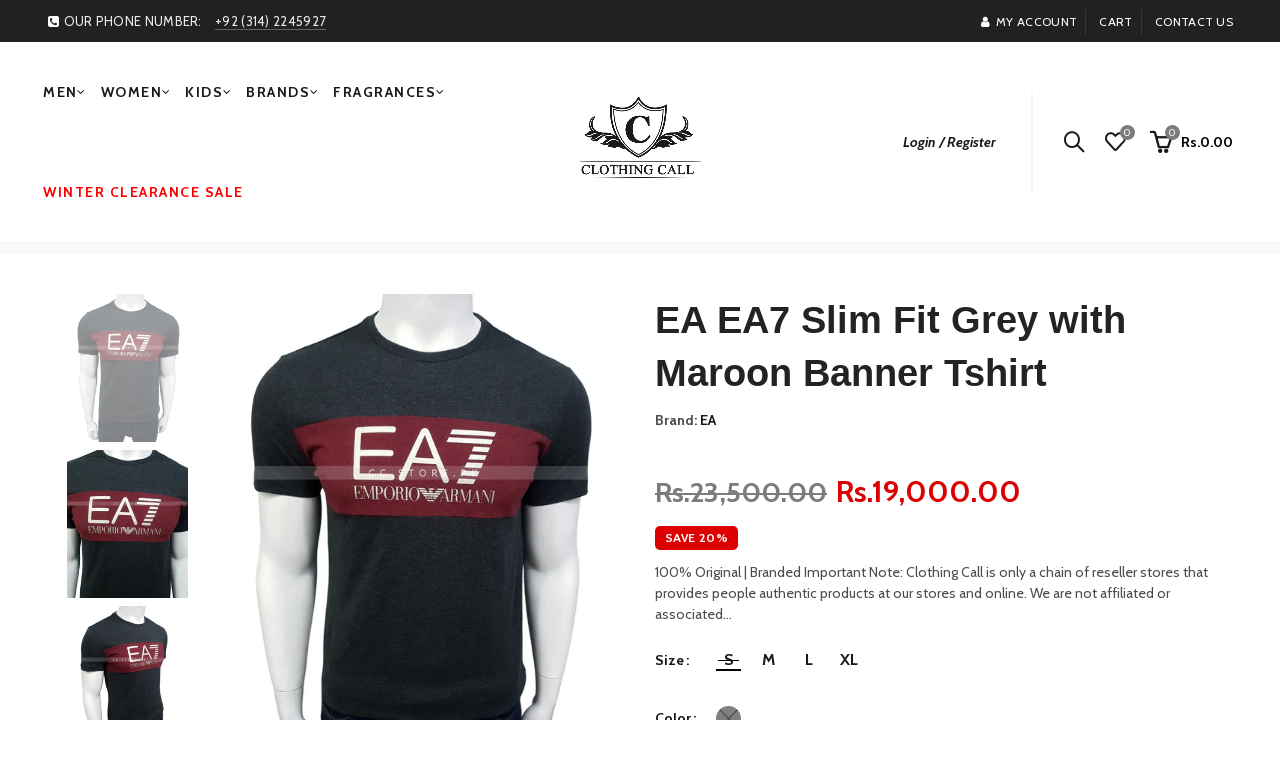

--- FILE ---
content_type: text/html; charset=utf-8
request_url: https://ccstore.pk/products/ea-ea7-slim-fit-grey-with-maroon-banner-tshirt
body_size: 57267
content:
<!doctype html>
<html class="no-js" lang="en">
<head>
  <meta charset="utf-8">
  <meta http-equiv="X-UA-Compatible" content="IE=edge,chrome=1">
  <meta name="viewport" content="width=device-width, initial-scale=1.0, maximum-scale=1.0, user-scalable=no">
  <meta name="theme-color" content="#7c7c7c">
  <meta name="keywords" content="Clothing Call - Your Multi Brand Store.">
  <meta name="author" content="ccstore.pk">

  <meta name="format-detection" content="telephone=no">
  <link rel="canonical" href="https://ccstore.pk/products/ea-ea7-slim-fit-grey-with-maroon-banner-tshirt"><link rel="shortcut icon" href="//ccstore.pk/cdn/shop/files/fv_32x.png?v=1614296323" type="image/png">
  
<script type="text/javascript">document.documentElement.className = document.documentElement.className.replace('no-js', 'yes-js js_active js')</script><title>EA EA7 Slim Fit Grey with Maroon Banner Tshirt
&ndash; Clothing Call - Your Multi Brand Store.
</title><meta name="description" content="100% Original | Branded Important Note: Clothing Call is only a chain of reseller stores that provides people authentic products at our stores and online. We are not affiliated or associated with any brand officially. Brand logo and pictures are only for identification of the product."><!-- /snippets/social-meta-tags.liquid -->


<meta property="og:site_name" content="Clothing Call - Your Multi Brand Store.">
<meta property="og:url" content="https://ccstore.pk/products/ea-ea7-slim-fit-grey-with-maroon-banner-tshirt">
<meta property="og:title" content="EA EA7 Slim Fit Grey with Maroon Banner Tshirt">
<meta property="og:type" content="product">
<meta property="og:description" content="100% Original | Branded Important Note: Clothing Call is only a chain of reseller stores that provides people authentic products at our stores and online. We are not affiliated or associated with any brand officially. Brand logo and pictures are only for identification of the product."><meta property="og:image:alt" content="EA EA7 Slim Fit Grey with Maroon Banner Tshirt">
  <meta property="og:price:amount" content="19,000.00">
  <meta property="og:price:currency" content="PKR"><meta property="og:image" content="http://ccstore.pk/cdn/shop/products/image_e241012c-9bca-4ded-9d48-febe46a05530_1200x1200.jpg?v=1659295207"><meta property="og:image" content="http://ccstore.pk/cdn/shop/products/image_179ce597-4616-440a-9ba9-064f47e2d1d0_1200x1200.jpg?v=1659295228"><meta property="og:image" content="http://ccstore.pk/cdn/shop/products/image_77c34841-6896-4418-a7e3-42fb583b209e_1200x1200.jpg?v=1659295237">
<meta property="og:image:secure_url" content="https://ccstore.pk/cdn/shop/products/image_e241012c-9bca-4ded-9d48-febe46a05530_1200x1200.jpg?v=1659295207"><meta property="og:image:secure_url" content="https://ccstore.pk/cdn/shop/products/image_179ce597-4616-440a-9ba9-064f47e2d1d0_1200x1200.jpg?v=1659295228"><meta property="og:image:secure_url" content="https://ccstore.pk/cdn/shop/products/image_77c34841-6896-4418-a7e3-42fb583b209e_1200x1200.jpg?v=1659295237">


<meta name="twitter:card" content="summary_large_image">
<meta name="twitter:title" content="EA EA7 Slim Fit Grey with Maroon Banner Tshirt">
<meta name="twitter:description" content="100% Original | Branded Important Note: Clothing Call is only a chain of reseller stores that provides people authentic products at our stores and online. We are not affiliated or associated with any brand officially. Brand logo and pictures are only for identification of the product.">
<link href="//ccstore.pk/cdn/shop/t/6/assets/tab_shopify.min.css?v=77642056786062711131552056495" rel="stylesheet" type="text/css" media="all" />
  <link rel="preload" href="//ccstore.pk/cdn/shop/t/6/assets/gl_linecons_icons.min.css?v=76569771571515796021552056482" as="style" onload="this.rel='stylesheet'">
  <noscript><link rel="stylesheet" href="//ccstore.pk/cdn/shop/t/6/assets/gl_linecons_icons.min.css?v=76569771571515796021552056482"></noscript><link href="//ccstore.pk/cdn/shop/t/6/assets/gl_vendor.css?v=141342785074025982771552056482" rel="stylesheet" type="text/css" media="all" />
<link href="//ccstore.pk/cdn/shop/t/6/assets/main.min.css?v=58324477232410975301552056487" rel="stylesheet" type="text/css" media="all" />

<script src="https://ajax.googleapis.com/ajax/libs/webfont/1.6.26/webfont.js"></script>
   <script>WebFont.load({
       google: {
         families: ["Cabin:100,200,300,400,500,600,700,800,900,100italic,200italic,300italic,400italic,500italic,600italic,700italic,800italic,900italic","unset:100,200,300,400,500,600,700,800,900,100italic,200italic,300italic,400italic,500italic,600italic,700italic,800italic,900italic","Lato:100,200,300,400,500,600,700,800,900,100italic,200italic,300italic,400italic,500italic,600italic,700italic,800italic,900italic"]
       }
     });
   </script><script>
/*! loadCSS. [c]2017 Filament Group, Inc. MIT License */
!function(e){"use strict";var t=function(t,n,r){function o(e){return i.body?e():void setTimeout(function(){o(e)})}function a(){d.addEventListener&&d.removeEventListener("load",a),d.media=r||"all"}var l,i=e.document,d=i.createElement("link");if(n)l=n;else{var s=(i.body||i.getElementsByTagName("head")[0]).childNodes;l=s[s.length-1]}var u=i.styleSheets;d.rel="stylesheet",d.href=t,d.media="only x",o(function(){l.parentNode.insertBefore(d,n?l:l.nextSibling)});var f=function(e){for(var t=d.href,n=u.length;n--;)if(u[n].href===t)return e();setTimeout(function(){f(e)})};return d.addEventListener&&d.addEventListener("load",a),d.onloadcssdefined=f,f(a),d};"undefined"!=typeof exports?exports.loadCSS=t:e.loadCSS=t}("undefined"!=typeof global?global:this),function(e){if(e.loadCSS){var t=loadCSS.relpreload={};if(t.support=function(){try{return e.document.createElement("link").relList.supports("preload")}catch(t){return!1}},t.poly=function(){for(var t=e.document.getElementsByTagName("link"),n=0;n<t.length;n++){var r=t[n];"preload"===r.rel&&"style"===r.getAttribute("as")&&(e.loadCSS(r.href,r,r.getAttribute("media")),r.rel=null)}},!t.support()){t.poly();var n=e.setInterval(t.poly,300);e.addEventListener&&e.addEventListener("load",function(){t.poly(),e.clearInterval(n)}),e.attachEvent&&e.attachEvent("onload",function(){e.clearInterval(n)})}}}(this);
</script><!-- Logo CSS --><style type="text/css">@media (max-width: 480px){.basel-products-tabs .open-title-menu {white-space: nowrap;max-width: 160px;text-overflow: ellipsis;}} #variantQuantity:empty,#variantQuantity_quick:empty {margin: 0;}.loader {position: fixed;background: rgba(0, 0, 0, .85);left: 0;top: 0;width: 100%;height: 100%;z-index: 1000;}.loader .loader-inner {background: url(//cdn.shopify.com/s/files/1/2251/1247/t/22/assets/loader.svg) no-repeat;background-size: 100%;width: 50px;height: 50px;position: absolute;margin: auto;top: 0;bottom: 0;left: 0;right: 0;}input[type=number]::-webkit-outer-spin-button,input[type=number]::-webkit-inner-spin-button {-webkit-appearance: none;margin: 0;}input[type=number] {-webkit-appearance: textfield !important;-moz-appearance: textfield !important;appearance: textfield !important;}.gl_custom_1472909916515__94 {padding-top: 7vw !important;padding-bottom: 7vw !important;background-position: 0 0 !important;background-repeat: no-repeat !important;}.product_img_trust_seal img {width: 100%;}.section_title_sport + .shopify-section .gl_column-inner { margin-top: -7vw !important;padding-top: 0px !important;}.section_title_sport + .shopify-section .gl_row {z-index: 35;position: relative;}.mfp-zoom-in.mfp-bg {transition: all .3s ease-out;}.mfp-zoom-in.mfp-bg {opacity: 0;}.mfp-zoom-in.mfp-bg.mfp-ready {opacity: .8;}.mfp-zoom-in .mfp-with-anim {opacity: 0;transition: all .2s ease-in-out;transform: scale(.8);}.mfp-zoom-in.mfp-ready .mfp-with-anim {opacity: 1;transform: scale(1);}body.basel-header-overlap.template-collection.has_cat_img .main-header.color-scheme-light,body.basel-header-overlap.template-list-collections.has_cat_img .main-header.color-scheme-light {background-color: transparent;}body.basel-header-overlap.template-collection:not(.has_cat_img) .title-shop,body.basel-header-overlap.template-list-collections:not(.has_cat_img) .title-shop{padding:0 !important;}.single-product-content .entry-summary .button.size_guide {display: inline-block;vertical-align: middle;text-align: center;font-size: 14px;line-height: 1.5;color: #4e4e4e;padding: 0;background-color: transparent;border: none;text-transform: none;}.single-product-content .entry-summary .button.size_guide:before {font-size: 18px;vertical-align: middle;margin-right: 5px;color: #4e4e4e;display: inline-block;font-family: Simple-Line-Icons;-webkit-transition: all .2s;-moz-transition: all .2s;-o-transition: all .2s;transition: all .2s;content: "\e060";}.shopify-show-per-page .label_show {display: inline-block;margin-bottom: 0;margin-right: 10px;}.shopify-show-per-page .orderbyshow {width: auto;min-width: 70px;padding-right: 10px;}.header-base_categories.main-header .main-nav {display: block;}/* .wrapper-boxed.basel-cart-opened .website-wrapper { max-width: 100%;} */body.wrapper-boxed.basel-cart-opened {position: relative;}body.wrapper-boxed.basel-cart-opened .website-wrapper.basel-wrapper-shifted { position: static;}#variantQuantity, #variantQuantity_quick {font-weight: bold;text-transform: uppercase;} #recently_wrap .owl-stage-outer {height: 100% !important; }.product-grid-item .same_height .hover-img,.product-grid-item .same_height .hover-img img,.product-list-item .same_height .hover-img, .product-list-item .same_height .hover-img img {height: 100%;}.gl-gird-collection-section .elements-grid .basel-products-loader,.retina-logo{ display: none;}.retina-logo,.sticky-logo{ display: none !important;}@media only screen and (-webkit-min-device-pixel-ratio: 2), not all, not all, not all, only screen and (min-resolution: 192dpi), only screen and (min-resolution: 2dppx) {.main-header .regular-logo {display: none !important;}.main-header .retina-logo {display: inline-block !important;}}.act-scroll .site-logo img.retina-logo, .header-clone .site-logo img.retina-logo {display: none !important;}.template-product .site-content,.product-list-item .product-element-top.product-list-image {margin-bottom: 0;}.color-scheme-light .basel-search-dropdown .autocomplete-suggestions .suggestion-title a, .search-extended .autocomplete-suggestions .suggestion-title a{color: rgba(0,0,0,.7);}.main-header.color-scheme-light .product-grid-item .product-title>a {color: inherit;}.single-product-content .spr-icon {font-size: 12px;}.single-product-content span.spr-badge-caption {font-size: 14px;}.product-list-item .hover-img img {width: 100%;}tr.description>td>p {max-width: 500px;margin: 0 auto;}.basel-header-overlap .topbar-wrapp {z-index: 22222;}.basel-header-overlap .cart-widget-side, .basel-header-overlap .mobile-nav,.basel-header-overlap .login-form-side {z-index: 50000;}.italic {font-style: italic;}.single-product-content .basel-countdown-timer {margin-bottom: 15px;}.selector-wrapper,#variantQuantity,#variantQuantity_quick {display: none;}#variantQuantity.is-visible,#variantQuantity_quick.is-visible {display: block;}.nathan-header-overlap header.color-scheme-light {background-color: #000;}div#variantQuantity, div#variantQuantity_quick {margin-bottom: 20px;}li.mini_cart_item.mini_variant_gl span.quantity {margin-left: 72px;}.single-product-content .slick-vertical>button.slick-disabled {color: rgba(0,0,0,0.3);cursor: default;}.single-product-content .slick-vertical>button.slick-disabled:hover { color: #fff; }.swatches-on-grid .swatch-on-grid.swatch-size-medium {width: 25px;height: 25px;}.gl_star-rating {display: inline-block;font-size: 12px;position: relative;height: 18px;line-height: 18px;letter-spacing: 2px;margin-bottom: 4px;}.gl_star-rating span.spr-badge-caption {display: none;}.btn.btn-size-extra-small,.button.btn-size-extra-small,button.btn-size-extra-small,.added_to_cart.btn-size-extra-small,input[type="submit"].btn-size-extra-small { font-size: 10px;line-height: 14px;padding-top: 7px;padding-bottom: 7px;padding-left: 14px;padding-right: 14px;}.promo-banner.term-description {position: relative;margin-bottom: 30px;overflow: hidden;font-size: 16px;color: #000;line-height: 1.3;}.single-product .site-content {margin-bottom: 0;}.single-product-content .out-of-stock.variant_stock {border: 2px solid #CC1414;color: #B50808;margin: 0;padding: 9px 10px;}input.input__error {color: #AF7D27;border-color: #E0B252;background-color: transparent;}.testimonial-content >p {margin-bottom:0;}.color-scheme-light .testimonials.testimon-style-boxed .testimonial-content >p,.color-scheme-light .testimonials.testimon-style-boxed .testimonial-content a,.color-scheme-light .testimonials.testimon-style-boxed .testimonial-content footer>span {color: inherit;}h1.basel-logo-wrap {margin-bottom: 0;}table.gl_infor_account tr td {text-align: left;}.gl_custom_lingerie {margin-top: 20px !important;margin-right: 20px !important;margin-bottom: 20px !important;margin-left: 20px !important;padding-top: 40px !important;padding-right: 40px !important;padding-bottom: 20px !important;padding-left: 40px !important;background-color: #ffffff !important;}.gl_custom_1502352203858_94 {padding-top: 6vh !important;padding-right: 10% !important;padding-bottom: 3vh !important;padding-left: 10% !important;}.gl_custom_article {margin-top: 20px !important;margin-bottom: 20px !important;border-top-width: 1px !important;border-bottom-width: 1px !important;padding-top: 30px !important;padding-bottom: 30px !important;border-top-color: #f4f4f4 !important;border-top-style: solid !important;border-bottom-color: #f4f4f4 !important;border-bottom-style: solid !important;}input.shopify-challenge__button.btn {margin-bottom: 40px;}.gl_custom_article_full {margin-top: -40px !important;margin-bottom: 0px !important;padding-top: 0px !important;padding-bottom: 0px !important;background-color: #f7f7f7 !important;}.gl_custom_social_full {margin-bottom: 70px !important;border-top-width: 1px !important;border-bottom-width: 1px !important;padding-top: 40px !important;padding-bottom: 40px !important;border-top-color: #e5e5e5 !important;border-top-style: solid !important;border-bottom-color: #e5e5e5 !important;border-bottom-style: solid !important;}.gl_row_0 {margin-right: 0px !important;margin-left: 0px !important;}.gl_p_10 { padding: 10px !important;}.gl_pt_15 {padding-top: 15px !important;}.shopify-section.gl_tabs { position: relative; overflow: hidden} .fake_counter_real_time,.product_delivery {display: block;font-size: 14px;color: #2c2c2c;font-weight: bold;-webkit-border-radius: 5px;-moz-border-radius: 5px;border-radius: 5px;position: relative;overflow: hidden;margin: 0 2px;}.fake_counter_real_time #number_counter,#jas_product_delivery,#jas_product_delivery_quick,#product_delivery_quick {background-color: #0f8db3;padding: 5px 10px;border-radius: 2px;line-height: 1.1em;color: #ffffff;display: inline-block;-webkit-box-shadow: inset 0 -2px 0 rgba(0,0,0,.15);box-shadow: inset 0 -2px 0 rgba(0,0,0,.15);}.fake_counter_real_time #number_counter i {margin-left: 3px;}.fake_counter_real_time #number_counter:active {-webkit-box-shadow: none;box-shadow: none;top: 1px;}.basel-button-wrapper.btn-inline {display: inline-block;margin-bottom: 10px;margin-right: 10px;}.gl_pt_25 {padding-top: 25px !important;}.gl_pt_20 {padding-top: 20px !important;}.gl_pb_20 {padding-bottom: 20px !important;}.gl_color_dark p strong {color: black;}.gl_mb_0 {margin-bottom: 0px !important;}.gl_pt_0 {padding-top: 0px !important;}.gl_mb_4 {margin-bottom: 4vh !important;}.gl_mb_5 {margin-bottom: 5px !important;}.gl_mb_10 {margin-bottom: 10px !important;}.gl_mb_15 {margin-bottom: 15px !important;}.gl_mb_20 {margin-bottom: 20px !important;}.gl_mb_25 {margin-bottom: 25px !important;}.gl_mb_30 {margin-bottom: 30px !important;}.gl_mb_35 {margin-bottom: 35px !important;}.gl_mb_40 {margin-bottom: 40px !important;}.gl_mt_10 {margin-top: 10px !important;}.gl_mt_20 {margin-top: 20px !important;}.gl_mt_50 {margin-top: 50px !important;}.gl_mb_50 {margin-bottom: 50px !important;}.gl_mt_25 {margin-top: 25px !important;}.gl_mt_35 {margin-top: 35px !important;}.gl_m_m15 {margin-top: -15px !important;}.gl_mt_m30 {margin-top: -30px !important;}.gl_mt_m75 {margin-top: -75px !important;}.gl_mb_m35 {margin-bottom: -35px !important;}.gl_mtm_40 {margin-top: -40px !important;}.gl_mtm_89 {margin-top: -77px !important;}.gl_mt_40 {margin-top: 40px !important;}.gl_pt_30 {padding-top: 30px !important;}.gl_pb_30 { padding-bottom: 30px !important;}.gl_pr_30 {padding-right: 30px !important;}.gl_pl_30 { padding-left: 30px !important;}.gl_pr_40 {padding-right: 40px !important;}.gl_pl_40 { padding-left: 40px !important;}.gl_pt_35 { padding-top: 35px !important;}.gl_pd_lr_10 {padding-right: 10px !important;padding-left: 10px !important;}.gl_mb_4h {margin-bottom: 4vh !important;}.gl_mb_8h {margin-bottom: 8vh !important;}.gl_pt_8h {padding-top: 8vh !important;} .gl_pb_8h {padding-bottom: 8vh !important;}.gl_price_sushi .spb_single_image img{width: auto;}.gl_custom_1488533043379_94 {padding-top: 4vh !important;padding-bottom: 4vh !important;}.gl_custom_1507644691234_94 {margin-top: -7vh !important;margin-right: -50px !important;margin-bottom: -25vh !important;margin-left: -50px !important;padding-top: 0px !important;}.gl_custom_infor_one {margin-right: 4% !important;margin-bottom: 0px !important;margin-left: 4% !important;border-top-width: 5px !important;border-right-width: 5px !important;border-bottom-width: 5px !important;border-left-width: 5px !important;padding-right: 3% !important;padding-bottom: 0px !important;padding-left: 3% !important;background-color: #ffffff !important;border-left-color: rgba(107,107,107,0.11) !important;border-left-style: solid !important;border-right-color: rgba(107,107,107,0.11) !important;border-right-style: solid !important;border-top-color: rgba(107,107,107,0.11) !important;border-top-style: solid !important;border-bottom-color: rgba(107,107,107,0.11) !important;border-bottom-style: solid !important;}.gl_custom_infor_text_one {margin-top: 40px !important;margin-bottom: 40px !important;border-left-width: 1px !important;padding-top: 0px !important;border-left-color: #f4f4f4 !important;border-left-style: solid !important;}.gl_custom_tab_title {margin-bottom: 30px !important;padding-top: 14px !important;padding-right: 20px !important;padding-bottom: 14px !important;padding-left: 20px !important;background-color: #0f8db3 ;}.gl_custom_lingerie {margin-top: 20px !important;margin-right: 20px !important;margin-bottom: 20px !important;margin-left: 20px !important;padding-top: 40px !important;padding-bottom: 40px !important;background-color: #ffffff !important;}.about-shop-element {box-shadow: 1px 1px 9px rgba(0, 0, 0, 0.17);}body .basel-parallax {background-attachment: fixed;background-size: cover!important;}.gl_custom_hour {padding-top: 40px !important;padding-right: 20px !important;padding-bottom: 40px !important;padding-left: 20px !important;background-color: #ffffff !important;}.gl_custom_jewellery {margin-top: 20px !important;margin-bottom: 20px !important;margin-left: -80px !important;padding-top: 40px !important;padding-right: 40px !important;padding-bottom: 40px !important;padding-left: 40px !important;background-color: #ffffff !important;}.gl_custom_testimonials{border-right-width: 1px !important;padding-top: 20px !important;padding-bottom: 20px !important;border-right-color: rgba(255,255,255,0.13) !important;border-right-style: solid !important;}.gl_custom_jewellery_mobile {margin-top: -50px !important;margin-right: 20px !important;margin-bottom: 20px !important;margin-left: 20px !important;padding-top: 20px !important;padding-right: 20px !important;padding-bottom: 20px !important;padding-left: 20px !important;background-color: #ffffff !important;}.bg_color_white.image-swatch {border: 0;}.gl_custom_map {margin-right: 10% !important;margin-left: 10% !important;padding-top: 6% !important;}.gl_custom_content{border-top-width: 7px !important;border-right-width: 7px !important;border-bottom-width: 7px !important;border-left-width: 7px !important;padding-top: 45px !important;padding-right: 45px !important;padding-bottom: 45px !important;padding-left: 45px !important;background-position: center !important;background-repeat: no-repeat !important;background-size: contain !important;border-left-color: rgba(10,10,10,0.12) !important;border-left-style: solid !important;border-right-color: rgba(10,10,10,0.12) !important;border-right-style: solid !important;border-top-color: rgba(10,10,10,0.12) !important;border-top-style: solid !important;border-bottom-color: rgba(10,10,10,0.12) !important;border-bottom-style: solid !important;}.gl_custom_space_minimalist {padding-right: 4vw !important;padding-left: 4vw !important;}.gl_p_same_strong p, .gl_p_same_strong p{margin-bottom: 0}.pr {position: relative}.site-logo {width: 36%;}.site-logo img {max-width: 300px;max-height: 100px;}.widgetarea-head, .main-nav {width: 32.0%;}.right-column {width: 32.0%;white-space: nowrap;}.basel-shopify-layered-nav .basel-scroll {max-height: 234px;}.sticky-header .right-column {width: 300px;}/* Header height configs *//* Limit logo image height for according to header height */.site-logo img {max-height: 110px;}/* And for sticky header logo also */.act-scroll .site-logo img,.header-clone .site-logo img {max-height: 85px;max-height: 75px;max-width: 196px;}.act-scroll .site-logo img,.header-clone .site-logo img {display: none;}.act-scroll .site-logo img.sticky-logo,.header-clone .site-logo img.sticky-logo {display: inline-block !important;}/* Set sticky headers height for cloned headers based on menu links line height */.header-clone .main-nav .menu > li > a {height: 85px;line-height: 85px;} /* Height for switch logos */.sticky-header-real:not(.global-header-menu-top) .switch-logo-enable .basel-logo {height: 110px;}.sticky-header-real:not(.global-header-menu-top) .act-scroll .switch-logo-enable .basel-logo {height: 75px;}.sticky-header-real:not(.global-header-menu-top) .act-scroll .switch-logo-enable {transform: translateY(-60px);-webkit-transform: translateY(-60px);}/* Header height for these layouts based on it's menu links line height */.main-nav .menu > li > a {height: 100px;line-height: 100px;}/* The same for sticky header */.act-scroll .main-nav .menu > li > a {height: 85px;line-height: 85px;}/* Set line height for header links for shop header layout. Based in the header height option */.header-shop .right-column .header-links {height: 100px;line-height: 100px;}/* The same for sticky header */.header-shop.act-scroll .right-column .header-links {height: 85px;line-height: 85px;}/* Page headings settings for heading overlap. Calculate on the header height base */.basel-header-overlap .title-size-default,.basel-header-overlap .title-size-small,.basel-header-overlap .title-shop.without-title.title-size-default,.basel-header-overlap .title-shop.without-title.title-size-small {padding-top: 135px;}.basel-header-overlap .title-shop.without-title.title-size-large,.basel-header-overlap .title-size-large {padding-top: 215px;}@media (max-width: 991px) {/* Set header height for mobile devices */.main-header .wrapp-header {min-height: 80px;} /* Limit logo image height for mobile according to mobile header height */.site-logo img {max-height: 80px;} /* Limit logo on sticky header. Both header real and header cloned */.act-scroll .site-logo img,.header-clone .site-logo img {max-height: 80px;}/* Height for switch logos */.main-header .switch-logo-enable .basel-logo {height: 80px;}.sticky-header-real:not(.global-header-menu-top) .act-scroll .switch-logo-enable .basel-logo {height: 80px;}.sticky-header-real:not(.global-header-menu-top) .act-scroll .switch-logo-enable {transform: translateY(-60px);-webkit-transform: translateY(-60px);}/* Page headings settings for heading overlap. Calculate on the MOBILE header height base */.basel-header-overlap .title-size-default,.basel-header-overlap .title-size-small,.basel-header-overlap .title-shop.without-title.title-size-default,.basel-header-overlap .title-shop.without-title.title-size-small {padding-top: 80px;}.basel-header-overlap .title-shop.without-title.title-size-large,.basel-header-overlap .title-size-large {padding-top: 120px;} }.product-category-thumbnail img,.category-grid-item .category-link {width: 100%;}/* .product-grid-item .product-element-top>a img,.basel-hover-alt .hover-img img, .owl-carousel div.owl-item .hover-img img {width:100%;} */.basel-purchase {position:fixed;display:block;bottom:0;left:4%;z-index:10;-webkit-backface-visibility: hidden; /* Chrome, Safari, Opera */backface-visibility: hidden;}.basel-purchase:hover {opacity:0.9;}.basel-product-categories>li.cat-item-109 {display: none;}.col-five > .gl_col-sm-2 {width:20%;}.product-type-grouped.single-product-content .cart {width: 100%;}.product-type-grouped.single-product-content .cart table {border-top: 2px solid black;margin-bottom: 30px;}iframe[name='google_conversion_frame'] { height: 0 !important;width: 0 !important; line-height: 0 !important; font-size: 0 !important;margin-top: -13px;float: left;}.single-product-content .single_variation .shopify-variation-price {margin-right:0;}.single-product-content .single_variation .shopify-variation-price .price {margin-right:15px;}.product-type-grouped .group_table .stock {margin-bottom: 0;margin-right: 0;margin-left: 15px; }.commentlist .comment-text .description {line-height:1.6;}.main-header form.has-categories-dropdown .search-by-category ul .children {display:none;}.cat-design-alt .product-category-thumbnail {margin:-2px; }.cat-design-alt .category-link {display:block;}.dropdown-scroll > .sub-menu-dropdown {height: 540px;overflow: hidden;}.main-nav .menu>li.menu-item-design-sized .sub-menu-dropdown {padding-bottom:10px;}.header-spacing + .header-menu-top {margin-top:-40px;}.shopify-ordering.with-list .selected-order {font-weight:bold;}.basel-navigation .menu>li.menu-item-design-full-width .sub-menu>li>a,.basel-navigation .menu>li.menu-item-design-sized .sub-menu>li>a {font-weight: 600!important;}.header-categories .main-nav .menu li.menu-item-design-full-width>.sub-menu-dropdown {margin-top: -78px;}.basel-hover-quick .product-title a {display:block; }.hide-pag .owl-pagination,.hide-pag .owl-buttons {display:none;}.popup-quick-view .entry-summary .entry-title {font-size: 32px; }.product-quick-view .entry-title a {font-family:inherit;font-weight: inherit;font-style: inherit;}.basel-price-table .basel-plan-footer>a.added {display:none;}.color-scheme-light .testimonial .testimonial-content footer>span {color: rgba(255, 255, 255, 0.8);}.color-scheme-light .owl-theme:hover .owl-controls.clickable .owl-buttons div.disabled {color:rgba(255, 255, 255, 0.6);}.color-scheme-light .owl-theme .owl-controls .owl-buttons div {color:rgba(255, 255, 255, 0.8);}.color-scheme-light .owl-theme .owl-controls.clickable .owl-buttons div:hover {color:rgba(255, 255, 255, 1);}.color-scheme-light .owl-theme .owl-controls .owl-page span {background-color: rgba(255, 255, 255, 0.6);}.color-scheme-light .owl-theme .owl-controls .owl-page.active span, .color-scheme-light .owl-theme .owl-controls.clickable .owl-page:hover span {background-color: white;}.single-product-content .entry-summary .button.compare.loading:after {opacity: 1;visibility: visible;}.spb_video_wrapper .basel-video-poster, .spb_video_wrapper .basel-video-poster-wrapper, .spb_video_wrapper .basel-video-poster-wrapper:after {position: absolute;top: 0;left: 0;right: 0;bottom: 0;}.spb_video_wrapper .basel-video-poster-wrapper {position: absolute!important;z-index: 2;cursor: pointer;overflow: hidden;backface-visibility: hidden;-webkit-backface-visibility: hidden;perspective: 800px;-webkit-perspective: 800px;-webkit-transition: opacity .5s cubic-bezier(0,0,.44,1.18),visibility .5s cubic-bezier(0,0,.44,1.18);transition: opacity .5s cubic-bezier(0,0,.44,1.18),visibility .5s cubic-bezier(0,0,.44,1.18);}.spb_video_wrapper .basel-video-poster {background-size: cover;background-position: center center;background-repeat: no-repeat;margin: -1px;transform: scale(1.09);-webkit-transform: scale(1.09);-webkit-transition: transform .5s cubic-bezier(0,0,.44,1.18);transition: transform .5s cubic-bezier(0,0,.44,1.18);}.spb_video_wrapper .button-play {position: absolute;top: 50%;left: 50%;height: 70px;line-height: 67px;width: 70px;margin-top: -35px;margin-left: -35px;padding-left: 7px;text-align: center;color: #fff;border: 2px solid #1aada3;border-radius: 50%;z-index: 3;background-color: #1aada3;-webkit-transition: opacity .5s cubic-bezier(0,0,.44,1.18);transition: opacity .5s cubic-bezier(0,0,.44,1.18);}.spb_video_wrapper .button-play:after {content: "\f04b";display: inline-block;font-size: 26px;font-family: FontAwesome;}.spb_video_wrapper .basel-video-poster-wrapper.hidden-poster {opacity: 0;visibility: hidden;}.gl_custom_sushi_1494249094915 {margin-top: 100px !important;margin-right: 20px !important;margin-bottom: 4vh !important;margin-left: 20px !important;padding-top: 0px !important;padding-right: 40px !important;padding-bottom: 40px !important;padding-left: 40px !important;background-color: rgba(10,10,10,0.45) !important;}.single-product-content .entry-summary .button.compare:after {content: " ";width: 15px;height: 15px;display: inline-block;vertical-align: middle;border: 1px solid black;border-radius: 50%;border-left-color: transparent !important;border-right-color: transparent !important;animation: load-spin 450ms infinite linear;-o-animation: load-spin 450ms infinite linear;-ms-animation: load-spin 450ms infinite linear;-webkit-animation: load-spin 450ms infinite linear;-moz-animation: load-spin 450ms infinite linear;margin-left: 10px;opacity: 0;visibility: hidden;}.basel-buttons .product-compare-button>a,.single-product-content .entry-summary .button.compare,.basel-hover-base .basel-add-btn>a,.basel-hover-base .product-compare-button a {text-transform:none;}.sticky-header .basel-search-full-screen .basel-search-wrapper {height:100vh;transition: opacity .25s ease-in-out, height .25s ease-in-out, visibility .25s,transform .25s ease-in-out;-webkit-transition: opacity .25s ease-in-out, height .25s ease-in-out, visibility .25s,transform .25s ease-in-out;}.sticky-header .basel-search-full-screen .basel-search-inner .basel-close-search {bottom:90px;}.rtl .has-border,.rtl .has-border > .gl_column-inner {border:none!important;}.related-and-upsells .product-grid-item .hover-img img {width:100%;}.cat-design-alt .product-category-thumbnail img {width:100%!important;}.hidden-nav-button {display:none!important;}.dropdown-scroll .spb_single_image {border: 2px solid #f7f7f7;}.page-id-25728 .dropdown-scroll .spb_single_image,.page-id-23954 .dropdown-scroll .spb_single_image {border: 2px solid rgba(255,255,255,0.1);}.owl-carousel .owl-stage-outer {clear: both;}.widget_product_categories .cat-item-109 .cat-item:nth-child(even) {display: none;}.rtl {direction: rtl;}@media (max-width: 1024px) and (min-width: 991px) {.header-categories .categories-menu-dropdown .sub-menu-dropdown {width: 680px;}}@media (max-width: 991px) {.sticky-footer-on .footer-container {visibility: visible;}}.menu-item-19907 > .sub-menu-dropdown {background-size: contain}.product-design-sticky .shopify-product-gallery .shopify-product-gallery__wrapper a > img {width: 100%;}.product-design-sticky .shopify-product-gallery .shopify-product-gallery__wrapper .shopify-product-gallery__image:not(:first-child) a {display: block;transform:translateY(100px);-webkit-transform:translateY(100px);-moz-transform:translateY(100px);-o-transform:translateY(100px);transition: all 0.45s ease-in-out;-webkit-transition: all 0.45s ease-in-out;-moz-transition: all 0.45s ease-in-out;-o-transition: all 0.45s ease-in-out;opacity: 0;}.product-design-sticky .shopify-product-gallery .shopify-product-gallery__wrapper .shopify-product-gallery__image:not(:first-child) a.animate-images {transform:translateY(0px);-webkit-transform:translateY(0px);-moz-transform:translateY(0px);-o-transform:translateY(0px);opacity: 1;}.shopify-checkout-review-order-table td {width: 50%}@media (min-width: 992px) {.buy-basel {position: fixed;bottom: 40px;right: 40px;z-index: 1000;margin-bottom: 110px;background-color: #729c29;border-radius: 50%;-webkit-border-radius: 50%;-moz-border-radius: 50%;box-shadow: -6.772px 8.668px 16px 0px rgba(28, 30, 35, 0.15);-webkit-box-shadow: -6.772px 8.668px 16px 0px rgba(28, 30, 35, 0.15);-moz-box-shadow: -6.772px 8.668px 16px 0px rgba(28, 30, 35, 0.15);transition: all 1s ease;-webkit-transition: all 1s ease;-moz-transition: all 1s ease;-o-transition: all 1s ease;animation-name: animFadeUp;animation-fill-mode: both;animation-duration: 0.4s;animation-timing-function: ease;animation-delay: 1.5s;-webkit-animation-name: animFadeUp;-webkit-animation-fill-mode: both;-webkit-animation-duration: 0.4s;-webkit-animation-timing-function: ease;-webkit-animation-delay: 1.5s;-moz-animation-name: animFadeUp;-moz-animation-fill-mode: both;-moz-animation-duration: 0.4s;-moz-animation-timing-function: ease;-moz-animation-delay: 1.5s;-o-animation-name: animFadeUp;-o-animation-fill-mode: both;-o-animation-duration: 0.4s;-o-animation-timing-function: ease;-o-animation-delay: 1.5s;}.buy-basel img.envato-logo {position: absolute;right: -8px;bottom: -3px;background: #7cb442;border-radius: 50%;padding: 6px;}.rtl .buy-basel {left: auto;right: 40px;} }@media (min-width: 768px) and (max-width: 991px) {.buy-basel {display:none;}.swatch-on-grid .basel-tooltip-label {display:none;}.dropdown-scroll > .sub-menu-dropdown {display:none;}.basel-back-btn>span:before, .basel-products-nav .product-btn>a span:before {top: 0px;}.shop-loop-head {width:100%;}body .basel-parallax {background-attachment: scroll!important;} }@media (min-width: 481px) and (max-width: 767px) { .buy-basel {display:none;}.swatch-on-grid .basel-tooltip-label {display:none;}.dropdown-scroll > .sub-menu-dropdown {display:none;}.basel-back-btn>span:before, .basel-products-nav .product-btn>a span:before {top: 0px;}/* .product-grid-item .product-element-top>a img,.basel-hover-alt .hover-img img {width:100%;} */body .basel-parallax {background-attachment: scroll!important;} }@media (max-width: 480px) { .buy-basel {display:none;}.swatch-on-grid .basel-tooltip-label {display:none;}body .basel-parallax {background-attachment: scroll!important;}.dropdown-scroll > .sub-menu-dropdown {display:none;}.basel-back-btn>span:before, .basel-products-nav .product-btn>a span:before {top: 0px;}}/* color settings */body {background-color: rgba(0,0,0,0);}.gl_page_title.page-title-default {background-color: #212121;}body.template-collection .page-title-default {background-color: #212121;background-repeat: no-repeat;background-size: cover;background-attachment: default;background-position: center center;}.topbar-wrapp {background-color: #212121;}.main-header, .sticky-header.header-clone, .header-spacing {background-color: #ffffff;}.footer-container {background-color: #dddee0;}.template-product .site-content {background-color: rgba(0,0,0,0);}.main-header {border-bottom: 2px solid #f5f5f5;}body,p,.widget_nav_mega_menu .menu > li > a,.mega-navigation .menu > li > a,.basel-navigation .menu > li.menu-item-design-full-width .sub-sub-menu li a,.basel-navigation .menu > li.menu-item-design-sized .sub-sub-menu li a,.basel-navigation .menu > li.menu-item-design-default .sub-menu li a,.font-default {font-family: Cabin, Arial, Helvetica, sans-serif;color: #4c4c4c;font-size: 14px;}h1 a, h2 a, h3 a, h4 a, h5 a, h6 a, h1, h2, h3, h4, h5, h6, .title, table th, .masonry-filter li a, .shopify .cart-empty, .basel-navigation .menu > li.menu-item-design-full-width .sub-menu > li > a, .basel-navigation .menu > li.menu-item-design-sized .sub-menu > li > a {font-family: Cabin, 'MS Sans Serif', Geneva, sans-serif;color: #1b1919;font-weight: 700;font-style: normal;}.product-title a,.post-slide .entry-title a,.category-grid-item .hover-mask h3,.basel-search-full-screen .basel-search-inner input[type="text"],.blog-post-loop .entry-title,.single-product-content .entry-title,.font-title {font-family: unset, 'MS Sans Serif', Geneva, sans-serif;color: #252222;font-weight: 700;font-style: normal;}.title-alt, .subtitle, .font-alt {font-family: Lato, 'Comic Sans MS', cursive;font-weight: 400;font-style: italic;}.type-post .entry-meta {font-family: Lato, 'Comic Sans MS', cursive;font-weight: 400;font-style: italic;}.widgettitle,.widget-title {font-family: Cabin;font-weight: 700;font-style: normal;color: #0a0a0a;}.main-nav .menu > li > a {font-size: 14px;}.nathan_style_2.single-product-content .cart .button {font-size: 13px;line-height: 18px;padding: 11px 20px;background-color: #f3f3f3;color: #3E3E3E;display: inline-block;position: relative;font-weight: 600;text-align: center;text-transform: uppercase;letter-spacing: .3px;border-radius: 0;border-width: 0;border-style: solid;border-color: transparent;outline: 0;-webkit-box-shadow: none;box-shadow: none;text-shadow: none;text-decoration: none;vertical-align: middle;cursor: pointer;border: none;-webkit-box-shadow: inset 0 -2px 0 rgba(0,0,0,.15);box-shadow: inset 0 -2px 0 rgba(0,0,0,.15);-webkit-transition: color .25s ease,background-color .25s ease,border-color .25s ease,box-shadow 0s ease,opacity .25s ease;-webkit-transition: color .25s ease,background-color .25s ease,border-color .25s ease,opacity .25s ease,-webkit-box-shadow 0s ease;transition: color .25s ease,background-color .25s ease,border-color .25s ease,opacity .25s ease,-webkit-box-shadow 0s ease;transition: color .25s ease,background-color .25s ease,border-color .25s ease,box-shadow 0s ease,opacity .25s ease;transition: color .25s ease,background-color .25s ease,border-color .25s ease,box-shadow 0s ease,opacity .25s ease,-webkit-box-shadow 0s ease;color: #fff;}.nathan_style_2.single-product-content .cart .button:focus, .nathan_style_2.single-product-content .cart .button:hover {opacity: .8;}.nathan_style_2.single-product-content .cart .button:focus, .nathan_style_2.single-product-content .cart .button:hover {opacity: 1;-webkit-box-shadow: inset 0 -2px 0 rgba(0,0,0,.15);box-shadow: inset 0 -2px 0 rgba(0,0,0,.15);}.nathan_style_2.single-product-content .cart .button.loading {color: transparent!important;}.nathan_style_2.single-product-content .cart .button.loading:after {border-color: #fff;content: "";width: 18px;height: 18px;display: inline-block;vertical-align: middle;border: 1px solid #fff;border-left-color: #fff;border-radius: 50%;position: absolute;top: 50%;left: 50%;opacity: 0;margin-left: -9px;margin-top: -9px;transition: opacity 0s ease;-webkit-transition: opacity 0s ease;opacity: 1;animation: load-spin 450ms infinite linear;-webkit-animation: load-spin 450ms infinite linear;transition: opacity .25s ease;-webkit-transition: opacity .25s ease;}.nathan_style_2.single-product-content .cart .button:active {-webkit-box-shadow: none;box-shadow: none;top: 1px;}.color-primary,.mobile-nav ul li.current_page_item > a,.main-nav .menu > li.current-menu-item > a,.main-nav .menu > li.onepage-link.current-menu-item > a,.main-nav .menu > li > a:hover,.main-nav .menu > li > a:focus,.basel-navigation .menu>li.menu-item-design-default ul li:hover>a,.basel-navigation .menu > li.menu-item-design-full-width .sub-menu li a:hover,.basel-navigation .menu > li.menu-item-design-sized .sub-menu li a:hover,.basel-product-categories.responsive-cateogires li.current-cat > a,.basel-product-categories.responsive-cateogires li.current-cat-parent > a,.basel-product-categories.responsive-cateogires li.current-cat-ancestor > a,a[href^=tel],.topbar-menu ul > li > .sub-menu-dropdown li > a:hover,.btn.btn-color-primary.btn-style-bordered,.button.btn-color-primary.btn-style-bordered,button.btn-color-primary.btn-style-bordered,.added_to_cart.btn-color-primary.btn-style-bordered,input[type=submit].btn-color-primary.btn-style-bordered,.basel-dark .single-product-content .entry-summary .yith-wcwl-add-to-wishlist .yith-wcwl-wishlistaddedbrowse a:before,.basel-dark .single-product-content .entry-summary .yith-wcwl-add-to-wishlist .yith-wcwl-wishlistexistsbrowse a:before,.basel-dark .read-more-section .btn-read-more,.basel-dark .products-footer .basel-blog-load-more,.basel-dark .products-footer .basel-products-load-more,.basel-dark .products-footer .basel-portfolio-load-more,.basel-dark .blog-footer .basel-blog-load-more,.basel-dark .blog-footer .basel-products-load-more,.basel-dark .blog-footer .basel-portfolio-load-more,.basel-dark .portfolio-footer .basel-blog-load-more,.basel-dark .portfolio-footer .basel-products-load-more,.basel-dark .portfolio-footer .basel-portfolio-load-more,.basel-dark .color-primary,.basel-hover-link .swap-elements .btn-add a,.basel-hover-link .swap-elements .btn-add a:hover,.basel-hover-link .swap-elements .btn-add a:focus,.menu-item-language .submenu-languages li:hover a,.blog-post-loop .entry-title a:hover,.blog-post-loop.sticky .entry-title:before,.post-slide .entry-title a:hover,.comments-area .reply a,.single-post-navigation a:hover,blockquote footer:before,blockquote cite,.format-quote .entry-content blockquote cite,.format-quote .entry-content blockquote cite a,.type-post .entry-meta .meta-author a,.type-post .entry-meta .meta-author .name_author,.search-no-results.shopify .site-content:before,.search-no-results .not-found .entry-header:before,.login .lost_password > a:hover,.error404 .page-title,.menu-label-new:after,.widget_shopping_cart .product_list_widget li .quantity .amount,.product_list_widget li ins .amount,.price ins > .amount,.price ins,.single-product-content .price,.single-product-content .price .amount,.basel-products-nav .product-short .price,.basel-products-nav .product-short .price .amount,.star-rating span:before,.single-product-content .comment-form .stars span a:hover,.single-product-content .comment-form .stars span a.active,.tabs-layout-accordion .basel-tab-wrapper .basel-accordion-title:hover,.tabs-layout-accordion .basel-tab-wrapper .basel-accordion-title.active,.single-product-content .shopify-product-details__short-description ul > li:before,.single-product-content #tab-description ul > li:before,.blog-post-loop .entry-content ul > li:before,.comments-area .comment-list li ul > li:before,.sidebar-widget li a:hover,.filter-widget li a:hover,.sidebar-widget li > ul li a:hover,.filter-widget li > ul li a:hover,.basel-price-filter ul li a:hover .amount,.basel-hover-effect-4 .swap-elements > a,.basel-hover-effect-4 .swap-elements > a:hover,.wishlist_table tr td.product-price ins .amount,.basel-buttons .yith-wcwl-add-to-wishlist .yith-wcwl-wishlistaddedbrowse > a,.basel-buttons .yith-wcwl-add-to-wishlist .yith-wcwl-wishlistexistsbrowse > a,.basel-buttons .product-compare-button > a.compare.added,.compare.added, .basel-buttons .yith-wcwl-add-to-wishlist .yith-wcwl-wishlistaddedbrowse > a:hover,.basel-buttons .yith-wcwl-add-to-wishlist .yith-wcwl-wishlistexistsbrowse > a:hover,.single-product-content .entry-summary .yith-wcwl-add-to-wishlist a:hover,.single-product-content .entry-summary .yith-wcwl-add-to-wishlist a:hover:before,.single-product-content .entry-summary .yith-wcwl-add-to-wishlist .yith-wcwl-wishlistaddedbrowse a:before,.single-product-content .entry-summary .yith-wcwl-add-to-wishlist .yith-wcwl-wishlistexistsbrowse a:before,.single-product-content .entry-summary .yith-wcwl-add-to-wishlist .yith-wcwl-add-button.feid-in > a:before,.vendors-list ul li a:hover,.single-product-content .entry-summary .button.compare:hover,.single-product-content .entry-summary .button.compare:hover:before,.single-product-content .entry-summary .button.compare.added:before,.blog-post-loop .entry-content ul li:before,.basel-menu-price .menu-price-price,.basel-menu-price.cursor-pointer:hover .menu-price-title,.comments-area #cancel-comment-reply-link:hover,.comments-area .comment-body .comment-edit-link:hover,.popup-quick-view .entry-summary .entry-title a:hover,.spb_text_column ul:not(.social-icons) > li:before,.widget_product_categories .basel-cats-toggle:hover,.widget_product_categories .toggle-active,.basel-products-suggest .table_suggest a:hover,.widget_product_categories .current-cat-parent > a,#shopify-section-gl_section_sidebar_blog .widget_categories .current-cat > a,.shopify-checkout-review-order-table tfoot .order-total td .amount,.widget_shopping_cart .product_list_widget li .remove:hover,.basel-active-filters .widget_layered_nav_filters ul li a .amount,.title-wrapper.basel-title-color-primary .title-subtitle,.widget_categories li.cat-item.current-cat,.topbar-menu ul>li.currency li.active a, .topbar-menu ul>li.language li.active a,.topbar-menu .currencies li.active a, .topbar-menu .jas_lang li.active a,.widget_shopping_cart .widget_shopping_cart_content > .total .amount,.subtitle-color-primary.subtitle-style-default,.color-scheme-light .gl_tta-tabs.gl_tta-tabs-position-top.gl_tta-style-classic .gl_tta-tab.gl_active > a,.gl-tab-js .gl_tta.gl_general.gl_tta-style-classic .gl_tta-tab.gl_active > a {color: #7c7c7c;}.right-column .wishlist-info-widget > a > span,.basel-cart-design-2 > a .basel-cart-number,.basel-cart-design-3 > a .basel-cart-number,.btn.btn-color-primary,.button.btn-color-primary,button.btn-color-primary,.added_to_cart.btn-color-primary,input[type=submit].btn-color-primary,.btn.btn-color-primary:hover,.btn.btn-color-primary:focus,.button.btn-color-primary:hover,.button.btn-color-primary:focus,button.btn-color-primary:hover,button.btn-color-primary:focus,.added_to_cart.btn-color-primary:hover,.added_to_cart.btn-color-primary:focus,input[type=submit].btn-color-primary:hover,input[type=submit].btn-color-primary:focus,.btn.btn-color-primary.btn-style-bordered:hover,.btn.btn-color-primary.btn-style-bordered:focus,.button.btn-color-primary.btn-style-bordered:hover,.button.btn-color-primary.btn-style-bordered:focus,button.btn-color-primary.btn-style-bordered:hover,button.btn-color-primary.btn-style-bordered:focus,.added_to_cart.btn-color-primary.btn-style-bordered:hover,.added_to_cart.btn-color-primary.btn-style-bordered:focus,input[type=submit].btn-color-primary.btn-style-bordered:hover,input[type=submit].btn-color-primary.btn-style-bordered:focus,.widget_shopping_cart .widget_shopping_cart_content .buttons .checkout,.widget_shopping_cart .widget_shopping_cart_content .buttons .checkout:hover,.widget_shopping_cart .widget_shopping_cart_content .buttons .checkout:focus,.basel-search-dropdown .basel-search-wrapper .basel-search-inner form button,.basel-search-dropdown .basel-search-wrapper .basel-search-inner form button:hover,.basel-search-dropdown .basel-search-wrapper .basel-search-inner form button:focus,.no-results .searchform #searchsubmit,.no-results .searchform #searchsubmit:hover,.no-results .searchform #searchsubmit:focus,.comments-area .comment-respond input[type=submit],.comments-area .comment-respond input[type=submit]:hover,.comments-area .comment-respond input[type=submit]:focus,.shopify .cart-collaterals .cart_totals .sp-proceed-to-checkout a,.shopify .cart-collaterals .cart_totals .sp-proceed-to-checkout a:hover,.shopify .cart-collaterals .cart_totals .sp-proceed-to-checkout a:focus,.shopify .checkout_coupon .button,.shopify .checkout_coupon .button:hover,.shopify .checkout_coupon .button:focus,.shopify .place-order input[type=submit],.shopify .place-order input[type=submit]:hover,.shopify .place-order input[type=submit]:focus,.shopify-order-pay #order_review .button,.shopify-order-pay #order_review .button:hover,.shopify-order-pay #order_review .button:focus,.shopify input[name=track],.shopify input[name=track]:hover,.shopify input[name=track]:focus,.shopify input[name=save_account_details],.shopify input[name=save_address],.shopify-page input[name=save_account_details],.shopify-page input[name=save_address],.shopify input[name=save_account_details]:hover,.shopify input[name=save_account_details]:focus,.shopify input[name=save_address]:hover,.shopify input[name=save_address]:focus,.shopify-page input[name=save_account_details]:hover,.shopify-page input[name=save_account_details]:focus,.shopify-page input[name=save_address]:hover,.shopify-page input[name=save_address]:focus,.search-no-results .not-found .entry-content .searchform #searchsubmit,.search-no-results .not-found .entry-content .searchform #searchsubmit:hover,.search-no-results .not-found .entry-content .searchform #searchsubmit:focus,.error404 .page-content > .searchform #searchsubmit,.error404 .page-content > .searchform #searchsubmit:hover,.error404 .page-content > .searchform #searchsubmit:focus,.shopify .return-to-shop .button,.shopify .return-to-shop .button:hover,.shopify .return-to-shop .button:focus,.basel-hover-excerpt .btn-add a,.basel-hover-excerpt .btn-add a:hover,.basel-hover-excerpt .btn-add a:focus,.basel-hover-standard .btn-add > a,.basel-hover-standard .btn-add > a:hover,.basel-hover-standard .btn-add > a:focus,.basel-price-table .basel-plan-footer > a,.basel-price-table .basel-plan-footer > a:hover,.basel-price-table .basel-plan-footer > a:focus,.basel-info-box.box-style-border .info-btn-wrapper a,.basel-info-box.box-style-border .info-btn-wrapper a:hover,.basel-info-box.box-style-border .info-btn-wrapper a:focus,.basel-info-box2.box-style-border .info-btn-wrapper a,.basel-info-box2.box-style-border .info-btn-wrapper a:hover,.basel-info-box2.box-style-border .info-btn-wrapper a:focus,.basel-hover-quick .shopify-variation-add-to-cart .button,.basel-hover-quick .shopify-variation-add-to-cart .button:hover,.basel-hover-quick .shopify-variation-add-to-cart .button:focus,.spb_video_wrapper .button-play,.basel-navigation .menu > li.callto-btn > a,.basel-navigation .menu > li.callto-btn > a:hover,.basel-navigation .menu > li.callto-btn > a:focus,.basel-dark .products-footer .basel-blog-load-more:hover,.basel-dark .products-footer .basel-blog-load-more:focus,.basel-dark .products-footer .basel-products-load-more:hover,.basel-dark .products-footer .basel-products-load-more:focus,.basel-dark .products-footer .basel-portfolio-load-more:hover,.basel-dark .products-footer .basel-portfolio-load-more:focus,.basel-dark .blog-footer .basel-blog-load-more:hover,.basel-dark .blog-footer .basel-blog-load-more:focus,.basel-dark .blog-footer .basel-products-load-more:hover,.basel-dark .blog-footer .basel-products-load-more:focus,.basel-dark .blog-footer .basel-portfolio-load-more:hover,.basel-dark .blog-footer .basel-portfolio-load-more:focus,.basel-dark .portfolio-footer .basel-blog-load-more:hover,.basel-dark .portfolio-footer .basel-blog-load-more:focus,.basel-dark .portfolio-footer .basel-products-load-more:hover,.basel-dark .portfolio-footer .basel-products-load-more:focus,.basel-dark .portfolio-footer .basel-portfolio-load-more:hover,.basel-dark .portfolio-footer .basel-portfolio-load-more:focus,.basel-dark .feedback-form .wpcf7-submit,.basel-dark .mc4wp-form input[type=submit],.basel-dark .single-product-content .cart button,.basel-dark .single-product-content .comment-form .form-submit input[type=submit],.basel-dark .basel-registration-page .basel-switch-to-register,.basel-dark .register .button,.basel-dark .login .button,.basel-dark .lost_reset_password .button,.basel-dark .wishlist_table tr td.product-add-to-cart > .add_to_cart.button,.basel-dark .shopify .cart-actions .coupon .button,.basel-dark .feedback-form .wpcf7-submit:hover,.basel-dark .mc4wp-form input[type=submit]:hover,.basel-dark .single-product-content .cart button:hover,.basel-dark .single-product-content .comment-form .form-submit input[type=submit]:hover,.basel-dark .basel-registration-page .basel-switch-to-register:hover,.basel-dark .register .button:hover,.basel-dark .login .button:hover,.basel-dark .lost_reset_password .button:hover,.basel-dark .wishlist_table tr td.product-add-to-cart > .add_to_cart.button:hover,.basel-dark .shopify .cart-actions .coupon .button:hover,.basel-ext-primarybtn-dark:focus,.basel-dark .feedback-form .wpcf7-submit:focus,.basel-dark .mc4wp-form input[type=submit]:focus,.basel-dark .single-product-content .cart button:focus,.basel-dark .single-product-content .comment-form .form-submit input[type=submit]:focus,.basel-dark .basel-registration-page .basel-switch-to-register:focus,.basel-dark .register .button:focus,.basel-dark .login .button:focus,.basel-dark .lost_reset_password .button:focus,.basel-dark .wishlist_table tr td.product-add-to-cart > .add_to_cart.button:focus,.basel-dark .shopify .cart-actions .coupon .button:focus,.widget_price_filter .ui-slider .ui-slider-handle,.widget_price_filter .ui-slider .ui-slider-range,.widget_tag_cloud .tagcloud a:hover,.widget_product_tag_cloud .tagcloud a:hover,div.bbp-submit-wrapper button,div.bbp-submit-wrapper button:hover,div.bbp-submit-wrapper button:focus,#bbpress-forums .bbp-search-form #bbp_search_submit,#bbpress-forums .bbp-search-form #bbp_search_submit:hover,#bbpress-forums .bbp-search-form #bbp_search_submit:focus,.shopify-checkout .select2-container--default .select2-results__option--highlighted[aria-selected],.shopify-account .select2-container--default .select2-results__option--highlighted[aria-selected],.product-video-button a:hover:before,.product-360-button a:hover:before,.mobile-nav ul li .up-icon,.scrollToTop:hover,.scrollToTop:focus,.categories-opened li a:active,.basel-price-table .basel-plan-price,.header-categories .secondary-header .mega-navigation,.widget_nav_mega_menu,.blog-post-loop .meta-post-categories,.post-slide .meta-post-categories,.slider-title:before,.title-wrapper.basel-title-style-simple .title:after,.menu-label-new,.product-list-item .product-list-buttons>a,.onsale,.basel-products-suggest .suggest-close,.nathan_style_2.single-product-content .cart .button,#popup_basel button.active, #popup_basel button:focus,.cart-collaterals .cart_totals .wc-proceed-to-checkout a,.cart-collaterals .cart_totals .wc-proceed-to-checkout a:focus, .cart-collaterals .cart_totals .wc-proceed-to-checkout a:hover,.widget_search form.gl_search_post button,.widget_search form.gl_search_post button:hover,.color-scheme-light .gl_tta-tabs.gl_tta-tabs-position-top.gl_tta-style-classic .gl_tta-tab.gl_active > a span:after,.gl-tab-js .gl_tta.gl_general.gl_tta-style-classic .gl_tta-tab.gl_active > a span:after,.portfolio-with-bg-alt .portfolio-entry:hover .entry-header > .portfolio-info,.fake_counter_real_time #number_counter,#jas_product_delivery,#product_delivery_quick,#jas_product_delivery_quick,.product-list-item .product-list-buttons>a:focus, .product-list-item .product-list-buttons>a:hover,.sidebar-container .mc4wp-form input[type="submit"], .footer-container .mc4wp-form input[type="submit"], .filters-area .mc4wp-form input[type="submit"],.sidebar-container .mc4wp-form input[type="submit"]:hover, .sidebar-container .mc4wp-form input[type="submit"]:focus, .footer-container .mc4wp-form input[type="submit"]:hover, .footer-container .mc4wp-form input[type="submit"]:focus, .filters-area .mc4wp-form input[type="submit"]:hover, .filters-area .mc4wp-form input[type="submit"]:focus,.cart__popup .popup__cart-product a.modal_btn_add_to_cart {background-color: #7c7c7c;}.nathan_style_2.single-product-content .cart .button:focus, .nathan_style_2.single-product-content .cart .button:hover {background-color: #626262;}.btn.btn-color-primary,.button.btn-color-primary,button.btn-color-primary,.added_to_cart.btn-color-primary,input[type=submit].btn-color-primary,.btn.btn-color-primary:hover,.btn.btn-color-primary:focus,.button.btn-color-primary:hover,.button.btn-color-primary:focus,button.btn-color-primary:hover,button.btn-color-primary:focus,.added_to_cart.btn-color-primary:hover,.added_to_cart.btn-color-primary:focus,input[type=submit].btn-color-primary:hover,input[type=submit].btn-color-primary:focus,.btn.btn-color-primary.btn-style-bordered:hover,.btn.btn-color-primary.btn-style-bordered:focus,.button.btn-color-primary.btn-style-bordered:hover,.button.btn-color-primary.btn-style-bordered:focus,button.btn-color-primary.btn-style-bordered:hover,button.btn-color-primary.btn-style-bordered:focus,.widget_shopping_cart .widget_shopping_cart_content .buttons .checkout,.widget_shopping_cart .widget_shopping_cart_content .buttons .checkout:hover,.widget_shopping_cart .widget_shopping_cart_content .buttons .checkout:focus,.basel-search-dropdown .basel-search-wrapper .basel-search-inner form button,.basel-search-dropdown .basel-search-wrapper .basel-search-inner form button:hover,.basel-search-dropdown .basel-search-wrapper .basel-search-inner form button:focus,.comments-area .comment-respond input[type=submit],.comments-area .comment-respond input[type=submit]:hover,.comments-area .comment-respond input[type=submit]:focus,.sidebar-container .mc4wp-form input[type=submit],.sidebar-container .mc4wp-form input[type=submit]:hover,.sidebar-container .mc4wp-form input[type=submit]:focus,.footer-container .mc4wp-form input[type=submit],.footer-container .mc4wp-form input[type=submit]:hover,.footer-container .mc4wp-form input[type=submit]:focus,.filters-area .mc4wp-form input[type=submit],.filters-area .mc4wp-form input[type=submit]:hover,.filters-area .mc4wp-form input[type=submit]:focus,.shopify .cart-collaterals .cart_totals .sp-proceed-to-checkout a,.shopify .cart-collaterals .cart_totals .sp-proceed-to-checkout a:hover,.shopify .cart-collaterals .cart_totals .sp-proceed-to-checkout a:focus,.shopify .checkout_coupon .button,.shopify .checkout_coupon .button:hover,.shopify .checkout_coupon .button:focus,.shopify .place-order input[type=submit],.shopify .place-order input[type=submit]:hover,.shopify .place-order input[type=submit]:focus,.shopify-order-pay #order_review .button,.shopify-order-pay #order_review .button:hover,.shopify-order-pay #order_review .button:focus,.shopify input[name=track],.shopify input[name=track]:hover,.shopify input[name=track]:focus,.shopify input[name=save_account_details],.shopify input[name=save_address],.shopify-page input[name=save_account_details],.shopify-page input[name=save_address],.shopify input[name=save_account_details]:hover,.shopify input[name=save_account_details]:focus,.shopify input[name=save_address]:hover,.shopify input[name=save_address]:focus,.shopify-page input[name=save_account_details]:hover,.shopify-page input[name=save_account_details]:focus,.shopify-page input[name=save_address]:hover,.shopify-page input[name=save_address]:focus,.search-no-results .not-found .entry-content .searchform #searchsubmit,.search-no-results .not-found .entry-content .searchform #searchsubmit:hover,.search-no-results .not-found .entry-content .searchform #searchsubmit:focus,.error404 .page-content > .searchform #searchsubmit,.error404 .page-content > .searchform #searchsubmit:hover,.error404 .page-content > .searchform #searchsubmit:focus,.no-results .searchform #searchsubmit,.no-results .searchform #searchsubmit:hover,.no-results .searchform #searchsubmit:focus,.shopify .return-to-shop .button,.shopify .return-to-shop .button:hover,.shopify .return-to-shop .button:focus,.basel-hover-excerpt .btn-add a,.basel-hover-excerpt .btn-add a:hover,.basel-hover-excerpt .btn-add a:focus,.basel-hover-standard .btn-add > a,.basel-hover-standard .btn-add > a:hover,.basel-hover-standard .btn-add > a:focus,.basel-price-table .basel-plan-footer > a,.basel-price-table .basel-plan-footer > a:hover,.basel-price-table .basel-plan-footer > a:focus,.basel-info-box.box-style-border .info-btn-wrapper a,.basel-info-box.box-style-border .info-btn-wrapper a:hover,.basel-info-box.box-style-border .info-btn-wrapper a:focus,.basel-info-box2.box-style-border .info-btn-wrapper a,.basel-info-box2.box-style-border .info-btn-wrapper a:hover,.basel-info-box2.box-style-border .info-btn-wrapper a:focus,.basel-hover-quick .shopify-variation-add-to-cart .button,.basel-hover-quick .shopify-variation-add-to-cart .button:hover,.basel-hover-quick .shopify-variation-add-to-cart .button:focus,.spb_video_wrapper .button-play,.basel-dark .read-more-section .btn-read-more,.basel-dark .products-footer .basel-blog-load-more,.basel-dark .products-footer .basel-products-load-more,.basel-dark .products-footer .basel-portfolio-load-more,.basel-dark .blog-footer .basel-blog-load-more,.basel-dark .blog-footer .basel-products-load-more,.basel-dark .blog-footer .basel-portfolio-load-more,.basel-dark .portfolio-footer .basel-blog-load-more,.basel-dark .portfolio-footer .basel-products-load-more,.basel-dark .portfolio-footer .basel-portfolio-load-more,.basel-dark .products-footer .basel-blog-load-more:hover,.basel-dark .products-footer .basel-blog-load-more:focus,.basel-dark .products-footer .basel-products-load-more:hover,.basel-dark .products-footer .basel-products-load-more:focus,.basel-dark .products-footer .basel-portfolio-load-more:hover,.basel-dark .products-footer .basel-portfolio-load-more:focus,.basel-dark .blog-footer .basel-blog-load-more:hover,.basel-dark .blog-footer .basel-blog-load-more:focus,.basel-dark .blog-footer .basel-products-load-more:hover,.basel-dark .blog-footer .basel-products-load-more:focus,.basel-dark .blog-footer .basel-portfolio-load-more:hover,.basel-dark .blog-footer .basel-portfolio-load-more:focus,.basel-dark .portfolio-footer .basel-blog-load-more:hover,.basel-dark .portfolio-footer .basel-blog-load-more:focus,.basel-dark .portfolio-footer .basel-products-load-more:hover,.basel-dark .portfolio-footer .basel-products-load-more:focus,.basel-dark .portfolio-footer .basel-portfolio-load-more:hover,.basel-dark .portfolio-footer .basel-portfolio-load-more:focus,.basel-dark .products-footer .basel-blog-load-more:after,.basel-dark .products-footer .basel-products-load-more:after,.basel-dark .products-footer .basel-portfolio-load-more:after,.basel-dark .blog-footer .basel-blog-load-more:after,.basel-dark .blog-footer .basel-products-load-more:after,.basel-dark .blog-footer .basel-portfolio-load-more:after,.basel-dark .portfolio-footer .basel-blog-load-more:after,.basel-dark .portfolio-footer .basel-products-load-more:after,.basel-dark .portfolio-footer .basel-portfolio-load-more:after,.basel-dark .feedback-form .wpcf7-submit,.basel-dark .mc4wp-form input[type=submit],.basel-dark .single-product-content .cart button,.basel-dark .single-product-content .comment-form .form-submit input[type=submit],.basel-dark .basel-registration-page .basel-switch-to-register,.basel-dark .register .button,.basel-dark .login .button,.basel-dark .lost_reset_password .button,.basel-dark .wishlist_table tr td.product-add-to-cart > .add_to_cart.button,.basel-dark .shopify .cart-actions .coupon .button,.basel-dark .feedback-form .wpcf7-submit:hover,.basel-dark .mc4wp-form input[type=submit]:hover,.basel-dark .single-product-content .cart button:hover,.basel-dark .single-product-content .comment-form .form-submit input[type=submit]:hover,.basel-dark .basel-registration-page .basel-switch-to-register:hover,.basel-dark .register .button:hover,.basel-dark .login .button:hover,.basel-dark .lost_reset_password .button:hover,.basel-dark .wishlist_table tr td.product-add-to-cart > .add_to_cart.button:hover,.basel-dark .shopify .cart-actions .coupon .button:hover,.basel-ext-primarybtn-dark:focus,.basel-dark .feedback-form .wpcf7-submit:focus,.basel-dark .mc4wp-form input[type=submit]:focus,.basel-dark .single-product-content .cart button:focus,.basel-dark .single-product-content .comment-form .form-submit input[type=submit]:focus,.basel-dark .basel-registration-page .basel-switch-to-register:focus,.basel-dark .register .button:focus,.basel-dark .login .button:focus,.basel-dark .lost_reset_password .button:focus,.basel-dark .wishlist_table tr td.product-add-to-cart > .add_to_cart.button:focus,.basel-dark .shopify .cart-actions .coupon .button:focus,.cookies-buttons .cookies-accept-btn:hover,.cookies-buttons .cookies-accept-btn:focus,.blockOverlay:after,.widget_shopping_cart .product_list_widget:before,.basel-price-table:hover,.title-shop .nav-shop ul li a:after,.widget_tag_cloud .tagcloud a:hover,.widget_product_tag_cloud .tagcloud a:hover,div.bbp-submit-wrapper button,div.bbp-submit-wrapper button:hover,div.bbp-submit-wrapper button:focus,#bbpress-forums .bbp-search-form #bbp_search_submit,#bbpress-forums .bbp-search-form #bbp_search_submit:hover,#bbpress-forums .bbp-search-form #bbp_search_submit:focus,.basel-hover-link .swap-elements .btn-add a,.basel-hover-link .swap-elements .btn-add a:hover,.basel-hover-link .swap-elements .btn-add a:focus,.basel-hover-link .swap-elements .btn-add a.loading:after,.scrollToTop:hover,.scrollToTop:focus,.widget_search form.gl_search_post button,.product-list-item .product-list-buttons>a,.widget_search form.gl_search_post button:hover,.product-list-item .product-list-buttons>a:focus, .product-list-item .product-list-buttons>a:hover,.cart-collaterals .cart_totals .wc-proceed-to-checkout a,.cart-collaterals .cart_totals .wc-proceed-to-checkout a:focus, .cart-collaterals .cart_totals .wc-proceed-to-checkout a:hover,blockquote {border-color: #7c7c7c;}.with-animation .info-box-icon svg path {stroke: #7c7c7c;}.shopify-product-details__short-description p.p_des_ex, .popup-quick-view .entry-summary div[itemprop=description] p.p_des_ex {font-style: normal;font-weight: normal;text-decoration: none;}.basel-dark .cart-collaterals.gl_cart_note,.basel-dark .cart-collaterals .cart_totals { background-color: #212121;}.single-product-content .cart .button,.shopify .cart-actions .coupon .button,.added_to_cart.btn-color-black,input[type=submit].btn-color-black,.wishlist_table tr td.product-add-to-cart>.add_to_cart.button,.basel-hover-quick .quick-shop-btn > a,table.compare-list tr.add-to-cart td a {background-color: #000000;}.single-product-content .cart .button,.shopify .cart-actions .coupon .button,.added_to_cart.btn-color-black,input[type=submit].btn-color-black,.wishlist_table tr td.product-add-to-cart>.add_to_cart.button,.basel-hover-quick .quick-shop-btn > a,table.compare-list tr.add-to-cart td a {border-color: #000000;}.basel-hover-alt .btn-add>a {color: #000000;}.basel-dark .basel-navigation p {color: rgba(255,255,255,.8)}.basel-dark .gl_custom_1479204795229 {border-right-color: rgba(224, 224, 224, 0.4) !important;}.single-product-content .cart .button:hover,.single-product-content .cart .button:focus,.shopify .cart-actions .coupon .button:hover,.shopify .cart-actions .coupon .button:focus,.added_to_cart.btn-color-black:hover,.added_to_cart.btn-color-black:focus,input[type=submit].btn-color-black:hover,input[type=submit].btn-color-black:focus,.wishlist_table tr td.product-add-to-cart>.add_to_cart.button:hover,.wishlist_table tr td.product-add-to-cart>.add_to_cart.button:focus,.basel-hover-quick .quick-shop-btn > a:hover,.basel-hover-quick .quick-shop-btn > a:focus,table.compare-list tr.add-to-cart td a:hover,table.compare-list tr.add-to-cart td a:focus {background-color: #333333;}.single-product-content .cart .button:hover,.single-product-content .cart .button:focus,.shopify .cart-actions .coupon .button:hover,.shopify .cart-actions .coupon .button:focus,.added_to_cart.btn-color-black:hover,.added_to_cart.btn-color-black:focus,input[type=submit].btn-color-black:hover,input[type=submit].btn-color-black:focus,.wishlist_table tr td.product-add-to-cart>.add_to_cart.button:hover,.wishlist_table tr td.product-add-to-cart>.add_to_cart.button:focus,.basel-hover-quick .quick-shop-btn > a:hover,.basel-hover-quick .quick-shop-btn > a:focus,table.compare-list tr.add-to-cart td a:hover,table.compare-list tr.add-to-cart td a:focus {border-color: #333333;}.basel-hover-alt .btn-add>a:hover,.basel-hover-alt .btn-add>a:focus {color: #333333;}.basel-promo-popup {background-repeat: no-repeat;background-size: cover;background-position: left center;}.single_add_to_cart_button.loading:after {border-color: #fff;}.product-label.onsale {background-color: #dc0000;}.product-label.hot {background-color: #ec0101;}.product-label.new {background-color: #7c7c7c;}.product-label.out-of-stock {background-color: #000000;}.mega-navigation .menu>li:hover, .widget_nav_mega_menu .menu>li:hover {background-color: #7c7c7c;}.mega-navigation .menu>li>a, .widget_nav_mega_menu .menu>li>a {color: #fff;font-size: 12px;}.main-header.color-scheme-light.act-scroll,.main-header.act-scroll,.main-header.header-has-no-bg.act-scroll,.sticky-header.header-clone.act-scroll {background-color: #ffffff;}.main-header.color-scheme-light.act-scroll,.main-header.header-has-no-bg.color-scheme-light.act-scroll {background-color: rgba(255, 255, 255, 0.9) !important;}.banner-hr-align-left .wrapper-content-banner {-webkit-box-align: start;-ms-flex-align: start;align-items: flex-start;}.gl_banner_handmade .promo-banner .wrapper-content-banner {position: absolute;top: 0;bottom: 0;left: 0;right: 0;overflow: hidden;z-index: 2;display: -webkit-box;display: -ms-flexbox;display: flex;-webkit-box-orient: vertical;-webkit-box-direction: normal;-ms-flex-direction: column;flex-direction: column;-webkit-box-align: stretch;-ms-flex-align: stretch;align-items: stretch;padding: 30px;}.gl_banner_handmade btn.btn-color-primary.btn-style-link {font-weight: 600;border-width: 2px;}.swatch-on-grid.swatch-has-image {border: 0;}/* .gl_slide_show .owl-carousel .owl-item {-webkit-backface-visibility: hidden;-webkit-transform: translateZ(0) scale(1.0, 1.0);} */.gl_slide_show .owl-carousel div.owl-item img {width: 100%;display:block;}/* .gl_slide_show,.gl_slide_show .owl-carousel {position: relative;overflow: hidden;} */.mobile-nav .searchform button {top: 6px;}.basel-search-mobile form.basel-ajax-search.search-loading button:before {line-height: 48px;position: absolute;top: 15px;content: " ";width: 18px;height: 18px;display: inline-block;vertical-align: middle;border: 2px solid #000;border-radius: 50%;border-left-color: transparent!important;border-right-color: transparent!important;animation: load-spin 450ms infinite linear;-o-animation: load-spin 450ms infinite linear;-ms-animation: load-spin 450ms infinite linear;-webkit-animation: load-spin 450ms infinite linear;-moz-animation: load-spin 450ms infinite linear;border-color: #bbb;}.basel-search-mobile .search-results-wrapper .basel-search-results .suggestion-title a {color: inherit;}.nt_light .mobile-nav,.nt_light .mobile-nav .opener-page >.icon-sub-menu:after,.nt_light .mobile-nav .opener-page >.icon-sub-menu:before {background-color: #fff;}.nt_light .mobile-nav .sub-menu-dropdown ul {background-color: #f7f7f7;}.nt_light .mobile-nav .sub-menu-dropdown ul:before {color: #f7f7f7;}.nt_light .mobile-nav ul li a,.nt_light .mobile-nav ul li a,.nt_light .mobile-nav .searchform button {color: rgba(0, 0, 0, 0.8);}.nt_light .mobile-nav .icon-sub-menu:after,.nt_light .mobile-nav .icon-sub-menu:before {background-color: #0c0c0c;}.nt_light .mobile-nav .searchform input[type=text] {background-color:#f7f7f7; color: rgba(0, 0, 0, 0.8);}.nt_light .mobile-nav input::-webkit-input-placeholder { /* WebKit, Blink, Edge */color: rgba(0, 0, 0, 0.8);}.nt_light .mobile-nav input:-moz-placeholder { /* Mozilla Firefox 4 to 18 */color: rgba(0, 0, 0, 0.8);}.nt_light .mobile-nav input::-moz-placeholder { /* Mozilla Firefox 19+ */color: rgba(0, 0, 0, 0.8);}.nt_light .mobile-nav input:-ms-input-placeholder { /* Internet Explorer 10-11 */color: rgba(0, 0, 0, 0.8);}.nt_light .mobile-nav input::-ms-input-placeholder { /* Microsoft Edge */color: rgba(0, 0, 0, 0.8);} .variations.variant_simple .input-dropdown-inner .dropdown-list {display: inline-block !important;visibility: hidden;opacity: 0;}.variations.variant_simple .input-dropdown-inner.dd-shown .dropdown-list { visibility: visible;opacity: 1;}.variations.variant_simple .input-dropdown-inner .dropdown-list li.current-item a {background-color: transparent;color: #8b8b8b!important;}.variations.variant_simple .input-dropdown-inner .dropdown-list li.active-swatch a {background-color: #f1f1f1;color: #545252!important;}.variations.variant_simple .input-dropdown-inner .dropdown-list li {background-image: none !important;}#tab-description iframe { width: 100%;}@media screen and (max-width: 767px){.basel_table_responsive {width: 100%;margin-bottom: 15px;overflow-y: hidden;-ms-overflow-style: -ms-autohiding-scrollbar;border: 1px solid #ddd;}.gl_slide_show .visible-xs {display: inline-block !important;margin-bottom: 2px !important;}.gl_slide_show .visible-xs.hidden-mb {display: none !important}}.gl_custom_1484895441326_94_04 {margin-top: 100px !important;border-top-width: 3px !important;border-right-width: 3px !important;border-bottom-width: 3px !important;border-left-width: 3px !important;padding-top: 20px !important;padding-right: 27px !important;padding-bottom: 20px !important;padding-left: 27px !important;border-left-color: #f7f7f7 !important;border-left-style: solid !important;border-right-color: #f7f7f7 !important;border-right-style: solid !important;border-top-color: #f7f7f7 !important;border-top-style: solid !important;border-bottom-color: #f7f7f7 !important;border-bottom-style: solid !important;}.popup-added_to_cart.pass_gl:after {font-size: 115px;}.section_banner_promo .gl_column_container.gl_col-md-6.gl_col-lg-6:nth-child(2n+1) { clear: left;}.section_banner_promo .gl_column_container.gl_col-md-4.gl_col-lg-4:nth-child(3n+1) {clear: left;}.swatches-on-grid .swatch-on-grid.swatch-has-image,#cart-form .image-swatch,#cart-form-quick .image-swatch {background-size: 100% !important;background-repeat: no-repeat;background-position: center;background-color: #fff;}.related-and-upsells div.owl-item .product-grid-item img,div.owl-item .product-grid-item img {width: 100%;}.basel-dark a {color: #fff;}.basel-dark .price {color: rgba(255,255,255,.8);}.basel-dark #shopify-product-reviews fieldset {border: none;}.bg_color_apricot{background-color: #d37745;}.bg_color_cedar{background-color: #724a3e;}.bg_color_cobalt{background-color: #4f5774;}.bg_color_coral{background-color: #e6555f;}.bg_color_currant{background-color: #722e31;}.bg_color_gold{background-color: #fac062;}.bg_color_moss{background-color: #515743;}.bg_color_oat{background-color: #a79275;}.bg_color_obsidian{background-color: #32363a;}.bg_color_plum{background-color: #947c8c;}.bg_color_violet{background-color: #50384b;}.bg_color_stone{background-color: #877b75;}.bg_color_black-brown{background-color: #393139;}.bg_color_metallic-silver{background-color: #989085;}.bg_color_metallic-gold{background-color: #b69d6d;}.banners-carousel-wrapper.gl_column-gap-0,.gl_row.gl_column-gap-0 {margin-left: 0;margin-right: 0;}.banners-carousel-wrapper.gl_column-gap-1,.gl_row.gl_column-gap-1 {margin-left: -1px;margin-right: -1px;}.banners-carousel-wrapper.gl_column-gap-2,.gl_row.gl_column-gap-2 {margin-left: -2px;margin-right: -2px;}.banners-carousel-wrapper.gl_column-gap-3,.gl_row.gl_column-gap-3 {margin-left: -3px;margin-right: -3px;}.banners-carousel-wrapper.gl_column-gap-4,.gl_row.gl_column-gap-4 {margin-left: -4px;margin-right: -4px;}.banners-carousel-wrapper.gl_column-gap-5,.gl_row.gl_column-gap-5 {margin-left: -5px;margin-right: -5px;}.banners-carousel-wrapper.gl_column-gap-10,.gl_row.gl_column-gap-10 {margin-left: -10px;margin-right: -10px;}.banners-carousel-wrapper.gl_column-gap-15,.gl_row.gl_column-gap-15 {margin-left: -15px;margin-right: -15px;}.banners-carousel-wrapper.gl_column-gap-20,.gl_row.gl_column-gap-20 {margin-left: -20px;margin-right: -20px;}.banners-carousel-wrapper.gl_column-gap-25,.gl_row.gl_column-gap-25 {margin-left: -25px;margin-right: -25px;}.banners-carousel-wrapper.gl_column-gap-30,.gl_row.gl_column-gap-30 {margin-left: -30px;margin-right: -30px;}.banners-carousel-wrapper.gl_column-gap-35,.gl_row.gl_column-gap-35 {margin-left: -35px;margin-right: -35px;}.banners-carousel-wrapper.gl_column-gap-0 .owl-item,.gl_row.gl_column-gap-0>.gl_column_container {padding-left: 0;padding-right: 0;}.banners-carousel-wrapper.gl_column-gap-1 .owl-item,.gl_row.gl_column-gap-1>.gl_column_container {padding-left: 1px;padding-right: 1px;}.banners-carousel-wrapper.gl_column-gap-2 .owl-item,.gl_row.gl_column-gap-2>.gl_column_container {padding-left: 2px;padding-right: 2px;}.banners-carousel-wrapper.gl_column-gap-3 .owl-item,.gl_row.gl_column-gap-3>.gl_column_container {padding-left: 3px;padding-right: 3px;}.banners-carousel-wrapper.gl_column-gap-4 .owl-item,.gl_row.gl_column-gap-4>.gl_column_container {padding-left: 4px;padding-right: 4px;}.banners-carousel-wrapper.gl_column-gap-5 .owl-item,.gl_row.gl_column-gap-5>.gl_column_container {padding-left: 5px;padding-right: 5px;}.banners-carousel-wrapper.gl_column-gap-10 .owl-item,.gl_row.gl_column-gap-10>.gl_column_container {padding-left: 10px;padding-right: 10px;}.banners-carousel-wrapper.gl_column-gap-15 .owl-item,.gl_row.gl_column-gap-15>.gl_column_container {padding-left: 15px;padding-right: 15px;}.banners-carousel-wrapper.gl_column-gap-20 .owl-item,.gl_row.gl_column-gap-20>.gl_column_container {padding-left: 20px;padding-right: 20px;}.banners-carousel-wrapper.gl_column-gap-25 .owl-item,.gl_row.gl_column-gap-25>.gl_column_container {padding-left: 25px;padding-right: 25px;}.banners-carousel-wrapper.gl_column-gap-30 .owl-item,.gl_row.gl_column-gap-30>.gl_column_container {padding-left: 30px;padding-right: 30px;}.banners-carousel-wrapper.gl_column-gap-35 .owl-item,.gl_row.gl_column-gap-35>.gl_column_container {padding-left: 35px;padding-right: 35px;} .gl_section_promo_banner .gl_column_container>.gl_column-inner { padding:0}.banners-carousel-wrapper .owl-carousel div.owl-item img {width: 100%;}body.basel-header-overlap:not(.template-index) .main-header {background-color: rgba(0,0,0,.9);}body.rtl .text-left {text-align: right;}.rtl .title-wrapper.basel-title-style-bordered {direction: rtl;}body.rtl .gl_col-sm-1,body.rtl .gl_col-sm-10,body.rtl .gl_col-sm-11,body.rtl .gl_col-sm-12,body.rtl .gl_col-sm-2,body.rtl .gl_col-sm-3,body.rtl .gl_col-sm-4,body.rtl .gl_col-sm-5,body.rtl .gl_col-sm-6,body.rtl .gl_col-sm-7,body.rtl .gl_col-sm-8,body.rtl .gl_col-sm-9 {float: right;}body.rtl span.gl_icon_element-icon.icons {float: right !important;} body.rtl .wpcf7 {direction: rtl;} .gl_col-xs-15,.gl_col-sm-15,.gl_col-md-15,.gl_col-lg-15 {position: relative;min-height: 1px;padding-right: 10px;padding-left: 10px;}.gl_col-xs-15 {width: 20%;float: left;}@media (min-width: 768px) {.gl_col-sm-15{width: 20%;float: left;}}@media (min-width: 992px) {.gl_col-md-15 {width: 20%;float: left;}}@media (min-width: 1200px) {.gl_col-lg-15 {width: 20%;float: left;}}
  
  
  .wc-proceed-to-checkout.tr {
    text-align: right;
  }
  
  button.checkout-button.button.alt {
    padding-top: 15px;
    padding-bottom: 15px;
    width: 100%;
    font-size: 16px;
    background-color: #7c7c7c;
    color: #fff;
    border-color: #7c7c7c;
  }
  button.checkout-button.button.alt:hover,button.checkout-button.button.alt:focus{
      opacity: .8;
  }
  .product_list_widget input.custom-qty {
  	height: 30px;
  }
  
  /*Fixed newsletter_dark*/
  .newsletter_dark_title {
    font-size: 68px;
    color: #bc9c72;
    line-height: 1;
    text-align: center;
  }
  .newsletter_dark_sub_title {
    font-size: 68px;
    line-height: 1;
    text-align: center;
  }
  .newsletter_dark_sub_text {
    font-size: 15px;
    line-height: 1.4;
    text-align: center;
  }
  
  /*Fixed newsletter_pet*/
  .newsletter_pet_title {
  font-size: 32px;
    color: #efc17a;
    line-height: 32px;
    text-align: center;
  }
  .newsletter_pet_sub_title {
    font-size: 54px;
    line-height: 54px;
    text-align: center;
  }
  .newsletter_pet_sub_text {
    font-size: 15px;
    line-height: 1.4;
    text-align: center;
  }
  
  /*Fixed newsletter_three*/
  .newsletter_text_three_title p{
    color: #676767; 
    font-size: 14px; 
    letter-spacing: 1.5px;
  }
  .newsletter_three_title h6{
  color: #9e9e9e; 
    margin-bottom: 5px;
  }
  /*Fixed newsletter_two*/
  .newsletter_two_text {
  color: white; 
    margin-bottom: 0px;
  }
  .newsletter_two_banner_text {
  color: white; 
    margin-bottom: 0px;
  }
  /*Fixed newsletter_one*/
  .neweletter_one_title {
    font-size: 67px;
    color: #ffffff;
    line-height: 1;
    text-align: center;
    font-family:Playfair Display;font-weight:700;
    font-style:normal;
  }
  .neweletter_one_title_xs {
    font-size: 24px;
    color: #ffffff;
    line-height: 1;
    text-align: center;
    font-family:Playfair Display;font-weight:700;
    font-style:normal;
  }
  .neweletter_one_subtext {
    color: #ffffff;
    line-height: 1.4;
    text-align: center;
  }
  .header-banner-enabled .website-wrapper {
  margin-top: 0;
  transition: margin-top .6s ease;
  -webkit-transition: margin-top .6s ease;
}

.header-banner-display .header-banner {
  opacity: 1;
  transition: opacity 0s ease;
  -webkit-transition: opacity 0s ease;
}
.header-banner-display .website-wrapper {
  transition: margin-top .6s ease .25s;
  -webkit-transition: margin-top .6s ease .25s;
}

.header-banner {
  position: absolute;
  top: 0;
  left: 0;
  right: 0;
  opacity: 0;
  display: -webkit-box;
  display: -ms-flexbox;
  display: flex;
  -webkit-box-orient: vertical;
  -webkit-box-direction: normal;
  -ms-flex-direction: column;
  flex-direction: column;
  -webkit-box-pack: center;
  -ms-flex-pack: center;
  justify-content: center;
  z-index: -1;
  overflow: hidden;
  transition: opacity 0s ease .6s;
  -webkit-transition: opacity 0s ease .6s;
}
.admin-bar .header-banner {
  top: 32px;
}

.header-banner-container > p,
.header-banner-container > h1,
.header-banner-container > h2,
.header-banner-container > h3,
.header-banner-container > h4,
.header-banner-container > h5,
.header-banner-container > h6,
.header-banner-container > ul,
.header-banner-container > ol {
  margin-bottom: 10px;
}
.header-banner-container > p:last-child,
.header-banner-container > h1:last-child,
.header-banner-container > h2:last-child,
.header-banner-container > h3:last-child,
.header-banner-container > h4:last-child,
.header-banner-container > h5:last-child,
.header-banner-container > h6:last-child,
.header-banner-container > ul:last-child,
.header-banner-container > ol:last-child {
  margin-bottom: 0;
}

.header-banner-link {
  position: absolute;
  top: 0;
  bottom: 0;
  left: 0;
  right: 0;
}

.close-header-banner {
  position: absolute;
  right: 0;
  top: 0;
  bottom: 0;
  width: 60px;
  cursor: pointer;
  padding-left: 21px;
  padding-left: 0;
}
.close-header-banner:after, .close-header-banner:before {
  content: " ";
  position: absolute;
  left: 0px;
  top: 50%;
  margin-top: -1px;
  width: 15px;
  height: 2px;
  display: inline-block;
  background-color: white;
  -webkit-transition: background-color 0.2s ease-in-out, transform 0.2s ease-in-out, width 0.2s ease-in-out;
  -moz-transition: background-color 0.2s ease-in-out, transform 0.2s ease-in-out, width 0.2s ease-in-out;
  -o-transition: background-color 0.2s ease-in-out, transform 0.2s ease-in-out, width 0.2s ease-in-out;
  transition: background-color 0.2s ease-in-out, transform 0.2s ease-in-out, width 0.2s ease-in-out;
}
.close-header-banner:after, .close-header-banner:before {
  left: 50%;
  margin-left: -7px;
}
.close-header-banner:after {
  transform: rotate(-45deg);
  -webkit-transform: rotate(-45deg);
  -moz-transform: rotate(-45deg);
  -o-transform: rotate(-45deg);
  -ms-transform: rotate(-45deg);
  -sand-transform: rotate(-45deg);
}
.close-header-banner:before {
  -webkit-transform: rotate(45deg);
  -moz-transform: rotate(45deg);
  -o-transform: rotate(45deg);
  -ms-transform: rotate(45deg);
  -sand-transform: rotate(45deg);
  transform: rotate(45deg);
}
.close-header-banner:hover, .close-header-banner:focus {
  opacity: 0.6;
}
.close-header-banner + .header-banner-link {
  right: 60px;
}
.color-scheme-dark .close-header-banner:after, .color-scheme-dark .close-header-banner:before {
  background-color: #4C4C4C;
}
  .rtl .close-header-banner {
  right: auto;
  left: 0;
}
.rtl .close-header-banner + .header-banner-link {
  right: 0;
  left: 60px;
}
    .header-banner-display .website-wrapper {
    margin-top: 35px;
}
    .header-banner {
    height: 35px;
}
  .close-header-banner:after, .close-header-banner:before {
    background-color: #ffffff;
}.header-banner {
     background-color: #f05f30;}@media (min-width: 1025px) {
     .rtl.global-header-vertical .header-banner {
    left: 0;
    right: 280px;
  }
  .hidden-pc {display: none !important}
  .visible-pc {display: block !important}
  }
  @media (max-width: 1024px) {
    .wc-proceed-to-checkout.tr {
      text-align: left;
    }
    .hidden-tb {display: none !important}
    .visible-tb {display: block !important}
  }
  @media (max-width: 991px)  {
    .testimonials.testimonials-grid .testimonial {
      -webkit-flex-basis: 100%;
      -ms-flex-basis: 100%;
      flex-basis: 100%;
      width: 100% !important;
    }
     .close-header-banner {
      width: 50px;
    }
    .close-header-banner + .header-banner-link {
      right: 50px;
    }
    .header-banner {
      height: 50px;
    }
    .header-banner-display .website-wrapper {
      margin-top: 50px;
    }
    .right-column .shopping-cart.basel-cart-design-1>a .basel-cart-number {background-color: #7c7c7c}
  }
  @media (max-width: 768px) {
    button.checkout-button.button.alt{
      width: 100%;
    }
    .admin-bar .header-banner {
      top: 46px;
    }

    .header-banner-container {
      padding-left: 40px;
      padding-right: 40px;
    }

    .close-header-banner {
      width: 40px;
    }
    .close-header-banner + .header-banner-link {
      right: 40px;
    }
    .row-reverse-mobile>.spb_column:nth-child(1) {
      order: 12;
    }
    .row-reverse-mobile>.spb_column:nth-child(2) {
      order: 11;
    }
  }
  @media screen and (-webkit-min-device-pixel-ratio: 0){
    .single-product-content .cart .quantity input[type=number],.quantity input[type=number] {
      -webkit-appearance: none;
      -moz-appearance: none;
      appearance: none; 
      border-radius: 0;
      border: 1px solid rgba(129,129,129,.25)
        -webkit-box-shadow: none !important;
      -moz-box-shadow: none !important;
      box-shadow: none !important;

    }
  .quantity input.minus,.quantity input.plus {
        -webkit-appearance: none;
   -moz-appearance: none;
   appearance: none; 
  border-radius: 0;
     padding: 1px 6px;
    width: 20px;
  }
  }
/*   update v2.0 */
  .shopify-payment-button {
    margin-top: 20px;
}
    .enable-sticky-header.basel-header-overlap .main-header {
    position: absolute;
}
    .sticky-header-prepared .header-shop, .sticky-header-prepared .header-split, .sticky-header-prepared.nathan-header-overlap .main-header {
    position: absolute;
}
  .sticky-header-prepared .header-split.act-scroll, 
  .sticky-header-prepared.nathan-header-overlap .main-header,
    .enable-sticky-header.basel-header-overlap .main-header.act-scroll,
    .sticky-header-prepared.nathan-header-overlap .main-header.act-scroll{
    position: fixed;
}
    body.basel-header-overlap:not(.template-index) .color-scheme-dark.main-header {
    background-color: #fff;
}
    .brands-carousel {
    margin-left: -10px;
    margin-right: -10px;
}
    .brands-widget .brand-item {
    text-align: center;
}
    .brands-widget .brand-item a {
    display: block;
    padding-left: 20px;
    padding-right: 20px;
    padding-bottom: 20px;
    padding-top: 20px;
}
    .brands-carousel .brand-item a {
    padding-left: 10px;
    padding-right: 10px;
}
    .brands-widget .brand-item img {
    max-height: 60px;
}
    .brands-hover-alt .brand-item img {
    -webkit-filter: grayscale(100%);
    filter: grayscale(100%);
    opacity: .5;
    transition: filter .3s ease,opacity .3s ease;
    -webkit-transition: -webkit-filter .3s ease,opacity .3s ease;
}
    .brands-hover-alt .brand-item:hover img {
    opacity: 1;
    -webkit-filter: grayscale(0);
    filter: grayscale(0);
}
  .jas_soldout.bg_color_black.bg_color {
    background-color: #c5bcbc;
}
   .variations .swatches-select>.jas_unavailable {
    display: none !important;
}.variations .swatches-select>div.jas_soldout:not(.bg_color):after,.variations.variant_square .swatches-select>div.jas_soldout.bg_color:after {
                        content: " ";
                        position: absolute;
                        top: 50%;
                        right: 2px;
                        margin-top: 0;
                        width: 95%;
                         -webkit-width: calc(100% - 4px);
                        -moz-width: calc(100% - 4px);
                        width: calc(100% - 4px);
                        height: 1px;
                        display: inline-block;
                        background-color: #000;
                        -webkit-transition: background-color .2s ease-in-out,transform .2s ease-in-out,width .2s ease-in-out;
                        -moz-transition: background-color .2s ease-in-out,transform .2s ease-in-out,width .2s ease-in-out;
                        -o-transition: background-color .2s ease-in-out,transform .2s ease-in-out,width .2s ease-in-out;
                        transition: background-color .2s ease-in-out,transform .2s ease-in-out,width .2s ease-in-out;
                      }
  .variations .swatches-select>div.jas_soldout.bg_color{
                                background-image: url(//ccstore.pk/cdn/shop/t/6/assets/sold_out.png?v=174504563296916457131552056494);
                               background-size: cover;
                               background-repeat: no-repeat;
                               background-position: 0 0
                        }
   .variations .swatches-select>li.jas_soldout a,
  .variations.variant_simple .input-dropdown-inner .dropdown-list li.current-item.jas_soldout a,
  .variations.variant_simple .input-dropdown-inner .dropdown-list li.jas_soldout a{
   color: #d0c8c8 !important;
  }.db {
    display: block;
}
  .owl-carousel div.owl-item img[class*=lazyload] {
    width: 100%;
    display: block;
}
  .product-element-top img {
        width: 100%;
  }
  .lazyload,.lazyloading {
    width: 100%;
    opacity: 0;
    -webkit-transition: opacity .25s ease,visibility .25s ease;
    transition: opacity .25s ease,visibility .25s ease;
}
.w__100 {
  width: 100%;
}
  .section_tab_single .spb_single_image .gl_figure,.section_tab_single .spb_single_image .gl_single_image-wrapper {
    display: block;
    position: relative;
  }
  .lazyloaded {
    opacity: 1;
}
  .jas-wrap-lazy:before {
    content: "";
    display: block;
    width: 100%;
    height: 100%;
    left: 0;
    top: 0;
    background-color: #f5f5f5;
    position: absolute;
    opacity: 1;
    visibility: visible;
    -webkit-transition: opacity .25s ease,visibility .25s ease;
    transition: opacity .25s ease,visibility .25s ease;
}
 .lazyloaded + .jas-wrap-lazy:before, .lazyloaded >.jas-wrap-lazy:before,.gl_slide_show .lazyloaded ~ .jas-wrap-lazy:before {
    opacity: 0;
    visibility: hidden;
}
  .equal-columns .product-element-top >a,.equal-columns .product-element-top .jas-hover-img>a,
  .equal-columns .post-img-wrapp >a{
    display: block;
    width: 100%;
    height: 100%;
    position: relative;
    background-position: 50% 50%;
    background-repeat: no-repeat;
    background-size: cover;
  }
  .equal-columns .product-list-item .hover-img,.equal-columns .basel-hover-alt .hover-img {
    bottom: 0;
    left: 0;
    right: 0;
}
  .op_0 {
    opacity: 0;
    visibility: hidden;
  }
  .equal-columns .product-element-top >a.lazyload,.equal-columns .product-element-top >a.lazyloading,
  .equal-columns .product-element-top .jas-hover-img>a.lazyload,.equal-columns .product-element-top .jas-hover-img>a.lazyloading,
  .lazy_bg.lazyload,.lazy_bg.lazyloading{
      background-image: none !important;
        background-color: #f5f5f5;
  }
  .equal-columns .post-img-wrapp >a {
    margin:0
  }
 .equal-columns.jas_contain .product-element-top >a,.equal-columns.jas_contain .product-element-top .jas-hover-img>a {
    background-size: contain;
  }
  .blog-post-loop .post-img-wrapp,.spb_single_image .gl_single_image-wrapper,.spb_single_image .gl_figure {
    display: block;
}
    table tr td.coupon_Shipping {    padding: 15px 0;}
    .basel-dark .pswp__share-tooltip a {
    color: #000;
}
    .basel-dark .pswp__share--facebook:hover, .basel-dark .pswp__share--twitter:hover,.basel-dark .fake_counter_real_time {
    color: #fff;
}
  .basel-dark .single-product-content .slick-vertical>button.slick-disabled {
    color: rgba(239, 230, 230, 0.3);
}
   .hide_post_categories.blog-design-masonry .entry-thumbnail {
    margin-bottom: 15px;
}
  .basel-navigation .menu>li li.menu-item-design-default .sub-menu-dropdown {
      left: 100%;
    top: 0;
  }
  .basel-navigation .menu>li li.item-event-hover:hover>.sub-menu-dropdown {
    visibility: visible;
    opacity: 1;
}
.info-box-spacing-30 .owl-carousel:not(.owl-loaded)>div, .info-box-spacing-30 .owl-item {
    padding-left: 15px;
    padding-right: 15px;
}
  .gl_custom_1507540070387_94 {
    padding-top: 8vh !important;
    padding-bottom: 8vh !important;
}
  .cat-design-lighting .category-content {
    position: relative;
    overflow: hidden;
        text-align: right;
}
  .cat-design-lighting .hover-mask {
    position: absolute;
    top: 0;
    left: 0;
    right: 0;
    padding: 20px;
    z-index: 1;
    top: 100%;
    transform: translateY(-100%);
    -sand-transform: translateY(-100%);
    -ms-transform: translateY(-100%);
    -moz-transform: translateY(-100%);
    -webkit-transform: translateY(-100%);
}
 .cat-design-lighting .hover-mask h3 {
    font-weight: 700;
    margin-bottom: 0;
}
 .cat-design-lighting .product-category-thumbnail {
    -moz-transition: all .6s;
    -o-transition: all .6s;
    -webkit-transition: all .6s;
    transition: all .6s;
}
  .cat-design-lighting:hover .product-category-thumbnail {
    transform: scale(1.1);
    -sand-transform: scale(1.1);
    -ms-transform: scale(1.1);
    -moz-transform: scale(1.1);
    -o-transform: scale(1.1);
    -webkit-transform: scale(1.1);
}
  .cat-design-lighting .hover-mask h3 + a,.cat-design-lighting .products-cat-number {display:none}
  .gl_custom_1505215104170 {
    padding-top: 50px !important;
    padding-right: 15% !important;
    padding-bottom: 50px !important;
    padding-left: 15% !important;
    background-position: 0 0 !important;
    background-repeat: repeat !important;
}
  .gl_custom_1505121070758 {
    border-bottom-width: 1px !important;
    padding-bottom: 20px !important;
    border-bottom-color: #f6f6f6 !important;
    border-bottom-style: solid !important;
}
  .gl_pr_0 {    padding-right: 0px !important;}
  .sticky-header-prepared .header-shop.act-scroll {position: fixed;}
  .basel-navigation .menu>li.menu-item-design-full-width>.sub-menu-dropdown, .basel-navigation .menu>li.menu-item-design-sized>.sub-menu-dropdown {
  pointer-events: none !important;
  }
 .basel-navigation .menu>li.item-event-click.item-menu-opened>.sub-menu-dropdown, 
  .basel-navigation .menu>li.item-event-hover:hover>.sub-menu-dropdown,
  .basel-navigation .menu>li.item-event-hover a:hover>.sub-menu-dropdown,
  .basel-navigation .menu>li.item-event-hover>.sub-menu-dropdown:hover,
   .basel-navigation .menu>li.item-event-click.nt_hover>.sub-menu-dropdown,
  .basel-navigation .menu>li.item-event-hover.nt_hover>.sub-menu-dropdown{
  pointer-events: auto !important;
  }
    .block_type_sub_mega_product  .owl-carousel .owl-nav .owl-prev {left: 0}
.block_type_sub_mega_product  .owl-carousel .owl-nav .owl-next {right: 0}
.block_type_sub_mega_product  .owl-carousel .owl-nav>div {opacity: 1}
  .equal-columns .basel-hover-quick .hover-img {height: 100%}
  .gl_custom_faqs_tab {position: relative;overflow: hidden;}
  .enable-sticky-header.basel-header-overlap:not(.template-index) .header-spacing {display: block}
  .enable-sticky-header.basel-header-overlap.template-collection .main-header, 
  .enable-sticky-header.basel-header-overlap.template-collection .header-spacing,
  .enable-sticky-header.basel-header-overlap.template-cart .main-header, 
  .enable-sticky-header.basel-header-overlap.template-cart .header-spacing,
  .enable-sticky-header.basel-header-overlap.template-blog .main-header, 
  .enable-sticky-header.basel-header-overlap.template-blog .header-spacing,
  .enable-sticky-header.basel-header-overlap.template-article .main-header, 
  .enable-sticky-header.basel-header-overlap.template-article .header-spacing{margin-bottom: 0 !important}
  
  .additional-checkout-buttons {
    margin-top: 20px;
  }
    .additional-checkout-buttons .additional-checkout-button {
      display: block;
      margin-left: 0 !important;
      width: 100% !important;
          margin-bottom: 20px;
  }
    .additional-checkout-buttons .additional-checkout-button--google-pay {
      width: 100% !important;
  }
  .single-product-content .variations.variant_square.radio td,
  .single-product-content .variations.variant_square.radio tr:last-child td {padding-bottom: 10px;}
  .single-product-content .variations.variant_square.radio label{ margin: 0;padding-left: 4px;}.variations.variant_square.radio tbody,
   .single-product-content .variations.variant_square.radio .swatches-select,
  table.variations.variant_square.radio tr, table.variations.variant_square.radio td {display: block;}
  table.variations.variant_square.radio .swatches-select>div {
  display: block;
    width: 100%;
    text-align: left;
    background-color: #ffff;
    color: #000000;
        border-radius: 0;
    padding: 9px 11px;
    margin: 3px 4px 7px 3px;
    border: 1px solid #ddd;
  }
  table.variations.variant_square.radio .swatches-select>div:before {
    display: inline-block;
    content: "";
    width: 10px;
    height: 10px;
    margin-right: 10px;
    border: 1px solid;
  border-color: rgba(119,119,119,0.5);
  border-radius: 50%;
    -webkit-transition: background .3s;
    -o-transition: background .3s;
    transition: background .3s;
}
  table.variations.variant_square.radio .swatches-select>div.active-swatch:before,
  table.variations.variant_square.radio .swatches-select>div:hover:before {
  background-color: #000000;
}
  .variations.variant_square.radio .swatches-select>div.jas_soldout.bg_color {
    background-image: none;
  }
  /*   col filter other col-sm-6 col-md-4 */
    .basel-price-filter.custom_other {
        max-height: 100%;
    width: 100%;
    float: left;
  }
  .basel-price-filter.custom_other li {
      width: 50%;
    float: left;
  }
.has_cat_img.basel-header-overlap .header-spacing {
  display: none !important;
}
.has_cat_img.basel-header-overlap .main-header {
  background-color: transparent !important;
}
.header-shop .main-nav .menu>li.menu-item-design-full-width.item-event-click.item-menu-opened>.sub-menu-dropdown, .header-shop .main-nav .menu>li.menu-item-design-full-width.item-event-hover:hover>.sub-menu-dropdown {
    top: 90%;
}
.template-product.basel-header-overlap:not(.sticky-header-real):not(.sticky-header-clone) .main-header,
.template-page.basel-header-overlap:not(.sticky-header-real):not(.sticky-header-clone) .main-header{
    position: relative;top:0;
}
.shopify-payment-button__button--hidden {display: none !important}
.shopify-payment-button__button {border-radius: 0 !important}
.variations_form:not(.nt_full) .shopify-payment-button{max-width: 222px}
.single-product-content .cart.nt_full,
.single-product-content .nt_full .single_variation_wrap .variations_button {
    display: block;
        margin-right: 0;
}
.nt_full .add_to_cart_button {width: 100%;margin-top: 15px}
.single-product-content .cart .button,
.nathan_style_2.single-product-content .cart .button {
    background: #000000;
    border-color: #000000;
    color: #ffffff;
}
.single-product-content .cart .button:hover,.single-product-content .cart .button:focus,
.nathan_style_2.single-product-content .cart .button:hover,.nathan_style_2.single-product-content .cart .button:focus {
    background: #333333;
    border-color: #333333;
    color: #ffffff;
}
.widget_shopping_cart .buttons a,.shopify .cart-actions .button,.cart__popup a.button:not(.modal_btn_add_to_cart):not(.checkout-button) {
    background: #ececec;
    border-color: #ececec;
    color: #2d2d2d;
}
.widget_shopping_cart .buttons a:hover,.widget_shopping_cart .buttons a:focus,
.cart__popup a.button:not(.modal_btn_add_to_cart):not(.checkout-button):hover,.cart__popup a.button:not(.modal_btn_add_to_cart):not(.checkout-button):focus,
.shopify .cart-actions .button:hover,.shopify .cart-actions .button:focus {
    background: #3e3e3e;
    border-color: #3e3e3e;
    color: #ffffff;
}
.widget_shopping_cart .buttons .checkout,button.checkout-button.button.alt,.cart__popup a.button.checkout-button,
.widget_shopping_cart .widget_shopping_cart_content .buttons .checkout, .widget_shopping_cart .widget_shopping_cart_content .buttons .checkout:hover {
    background: #7c7c7c;
    border-color: #7c7c7c;
    color: #ffffff;
}
.shopify-payment-button .shopify-payment-button__button, .shopify-payment-button .shopify-payment-button__button--unbranded, .shopify-payment-button .shopify-payment-button__more-options, 
.shopify-payment-button .shopify-payment-button__button--unbranded:hover, .shopify-payment-button .shopify-payment-button__button:hover, .shopify-payment-button .shopify-payment-button__more-options:hover, 
.shopify-payment-button .shopify-payment-button__button--unbranded:focus, .shopify-payment-button .shopify-payment-button__button:focus, .shopify-payment-button .shopify-payment-button__more-options:focus {
    background: #7c7c7c !important;
    border-color: #7c7c7c !important;
    color: #ffffff;
}
.shopify-payment-button .shopify-payment-button__button:hover,.shopify-payment-button .shopify-payment-button__button:focus {opacity: .8}
.jas_flash_sold {
    font-size: 18px;
    margin-bottom: 20px;
    color: #d41212;
}
.jas_flash_icon, .nt_flash {
    animation: fading 1s infinite;
}
@keyframes fading{0%{opacity:0}50%{opacity:1}100%{opacity:0}}
@-moz-keyframes fading {0%{opacity:0}50%{opacity:1}100%{opacity:0}}
@-webkit-keyframes fading {0%{opacity:0}50%{opacity:1}100%{opacity:0}}
@-o-keyframes fading {0%{opacity:0}50%{opacity:1}100%{opacity:0}}
@-ms-keyframes fading {0%{opacity:0}50%{opacity:1}100%{opacity:0}}
.popup-quick-view .entry-summary .product_meta {margin-top: 20px}
.jas_progress_bar{margin-top:15px;margin-bottom: 20px;}
.jas_progress_bar .progressbar.progressbar{background:#ffe8e8;border:0px solid whitesmoke;height:11px}
.jas_progress_bar .progressbar.progressbar div{background:#d95350;height:11px}
.jas_progress_bar .progressbar.progressbar div,.jas_progress_bar .progressbar.progressbar.active div{-webkit-animation:2s linear 0s normal none infinite running progress-bar-stripes;animation:2s linear 0s normal none infinite running progress-bar-stripes}
.jas_progress_bar .progressbar.progressbar div,.jas_progress_bar .progress-striped.progressbar.progressbar div{background-image:-webkit-linear-gradient(45deg, rgba(255, 255, 255, 0.15) 25%, transparent 25%, transparent 50%, rgba(255, 255, 255, 0.15) 50%, rgba(255, 255, 255, 0.15) 75%, transparent 75%, transparent);background-image:linear-gradient(45deg, rgba(255, 255, 255, 0.15) 25%, rgba(0, 0, 0, 0) 25%, rgba(0, 0, 0, 0) 50%, rgba(255, 255, 255, 0.15) 50%, rgba(255, 255, 255, 0.15) 75%, rgba(0, 0, 0, 0) 75%, rgba(0, 0, 0, 0));background-size:40px 40px}
.jas_progress_bar .count{color:#a94442;padding:1px}
.jas_progress_bar .items-count p{padding-bottom:5px;margin:0;text-transform:uppercase;font-weight:700;text-align:center}.progressbar{position:relative;display:block;background-color:#ca0000;border:1px solid #ddd;margin-bottom:15px;-webkit-box-shadow:inset 0 1px 2px rgba(0, 0, 0, .1);box-shadow:inset 0 1px 2px rgba(0, 0, 0, .1)}
.jas_progress_bar .progressbar > div{background-color:#ca0000;width:0;margin-bottom:0;height:15px}
.jas_progress_bar .progressbar > div.less-than-ten{background-color:#ca0000 !important}
.jas_clock_ticker{display:block;margin-bottom:15px}
.jas_clock_ticker .block{position:relative;color:#000;font-weight:bold;float:left;text-align:center;width:25%}
.jas_clock_ticker .block .flip-top{width:88px;height:39px;line-height:40px;font-size:40px;text-align:center}
.jas_clock_ticker .block .label,span.flip-top{color:#000;font-weight:bold;text-align:center;font-size:14px;text-transform:uppercase;width:88px;line-height:25px}
.jas_progress_bar .progressbar.progressbar div {
    background-color: #7c7c7c !important;
    transition: 0.9s linear;
  transition-property: width, background-color;
}
.jas_progress_bar .progressbar.progressbar {
    background-color: #ececec;
}
.jas_progress_bar .count {color: #7c7c7c;}.product .product-brand {margin-bottom: 7px;text-transform: uppercase}
.template-index .main-header,.template-index .header-spacing {margin-bottom: 0 !important}
body.basel-dark, .basel-dark .main-page-wrapper {background-color: #000 !important;}
.basel-dark .jas_clock_ticker .block .label,.basel-dark span.flip-top {color: #fff}
.jas-sticky-nt-atc {
  position: fixed;
  bottom: 0;
  left: 0;
  z-index: 1100;
  width: 100%;
  padding: 15px 30px;
  background-color: rgba(0, 0, 0, 0.9);
  border-top: 2px solid rgba(255, 255, 255, 0.1);
  color: white;
  opacity: 0;
  visibility: hidden;
  transform: translate3d(0, 100%, 0);
  -webkit-transform: translate3d(0, 100%, 0);
  -ms-transform: translate3d(0, 100%, 0);
  -sand-transform: translate3d(0, 100%, 0);
  -o-transform: translate3d(0, 100%, 0);
  -moz-transform: translate3d(0, 100%, 0);
  -webkit-transition: all 0.4s cubic-bezier(0.784, 0.134, 0.14, 0.85);
  -moz-transition: all 0.4s cubic-bezier(0.784, 0.134, 0.14, 0.85);
  -o-transition: all 0.4s cubic-bezier(0.784, 0.134, 0.14, 0.85);
  transition: all 0.4s cubic-bezier(0.784, 0.134, 0.14, 0.85);
}
.jas-sticky-nt-atc.top {
  top: 0;
  bottom: auto;
}
.jas-sticky-nt-atc.popup-display {
  opacity: 1;
  visibility: visible;
  transform: translate3d(0, 0, 0);
  -webkit-transform: translate3d(0, 0, 0);
  -ms-transform: translate3d(0, 0, 0);
  -sand-transform: translate3d(0, 0, 0);
  -o-transform: translate3d(0, 0, 0);
  -moz-transform: translate3d(0, 0, 0);
}
.jas-sticky-nt-atc.popup-hide {
  opacity: 0;
  visibility: hidden;
}
.jas-sticky-nt-atc {z-index: 1000;padding: 10px }
#pr_img_sticky {
      width: 68px;
    height: 68px;
      padding: 3px;
    border: 1px solid #ddd;
    display: inline-block;
        vertical-align: middle;
    border-radius: 50%;
}
.sticky_img {
 width: 60px;
    height: 60px;
    display: inline-block;
        vertical-align: middle;
    border-radius: 50%;
        background-size: cover;
    background-repeat: no-repeat;
        background-position: center;
}
.input-dropdown-inner > a {
    list-style: none;
    padding: 0 15px;
    display: block;
    width: 100%;
    min-width: 100px;
    height: 35px;
    border: 2px solid rgba(168,168,168,.4);
    font-size: 15px;
    text-transform: uppercase;
    letter-spacing: .4px;
    text-align: left;
    color: inherit;
    line-height: 35px;
    text-overflow: ellipsis;
    white-space: nowrap;
    overflow: hidden;
}
.dropdown-list {
    list-style: none;
    text-align: left;
    position: absolute;
    top: 100%;
    z-index: 300;
    width: 100%;
    background-color: #fff;
    padding: 10px 0;
    border-bottom: 1px solid rgba(124,124,124,.2);
    border-right: 1px solid rgba(124,124,124,.2);
    border-left: 1px solid rgba(124,124,124,.2);
    left: 0;
    border-width: 2px;
    border-color: rgba(168,168,168,.2);
}
.dropdown-list li a {
    text-transform: uppercase;
    font-size: 12px;
    display: block;
    color: #8b8b8b;
    text-overflow: ellipsis;
    white-space: nowrap;
    overflow-x: hidden;
    padding: 10px 15px;
    -webkit-transition: all .1s ease;
    -moz-transition: all .1s ease;
    -o-transition: all .1s ease;
    transition: all .1s ease;
}
.jas-sticky-nt-atc .input-dropdown-inner > a {
        background-image: url([data-uri]);
        background-position: 100% 50%;
    background-repeat: no-repeat;
    border: 1px solid #999;
        padding-right: 20px;
        min-width: 200px;
        max-width: 200px;
        height: 40px
}
.rtl .jas-sticky-nt-atc .input-dropdown-inner > a {padding-right: 15px;padding-left: 20px;}
.button_sticky{
  opacity: 1 !important;
    display: inline-block;
    font-size: 11px;
    line-height: 16px;
    padding-top: 10px;
    padding-bottom: 10px;
    padding-left: 14px;
    padding-right: 14px;
    color: #fff;
    border: 1px solid #fff;
    text-transform: uppercase;
    letter-spacing: 3px;
    background: inherit;
}
form#cart_form_sticky .quantity {margin-right: 10px;}
.jas-sticky-nt-atc .dropdown-list {
    overflow: hidden;
    height: inherit;
    display: block !important;
    overflow-y: auto;
        max-height: 0;
    opacity: 0;
    padding: 0;
    -webkit-transition: all 0.5s cubic-bezier(0.39, 0.575, 0.565, 1);
    transition: all 0.5s cubic-bezier(0.39, 0.575, 0.565, 1);
}
.jas-sticky-nt-atc .dd-shown .dropdown-list {
        max-height: 320px;
        opacity: 1;
}
.jas-sticky-nt-atc.bottom .dropdown-list {
    top: auto;
    bottom: 100%;
    border-top: 1px solid rgba(124,124,124,.2);
    border-bottom: 0;
}
.jas-sticky-nt-atc .jas_clock_ticker,.jas-sticky-nt-atc .single-product-content .cart {margin: 0}
.jas-sticky-nt-atc .jas_progress_bar {
    margin: 0;
    margin-right: 10px;
}
.jas-sticky-nt-atc .jas_clock_ticker .block .label,.jas-sticky-nt-atc span.flip-top {
  color: #fff;
      line-height: 10px;
      font-size: 10px;
}
.jas-sticky-nt-atc .jas_clock_ticker .block .flip-top {font-size: 20px;line-height: 20px;}
.jas-sticky-nt-atc .jas_clock_ticker .block {
    padding: 0 8px;
}
.flex {
    display: -webkit-flex;
    display: -ms-flexbox;
    display: -webkit-box;
    display: flex;
}
.center-xs {
    -webkit-justify-content: center;
    -ms-flex-pack: center;
    -webkit-box-pack: center;
    justify-content: center;
    text-align: center;
}
.middle-xs {
    -webkit-align-items: center;
    -ms-flex-align: center;
    -webkit-box-align: center;
    align-items: center;
}
.mr__10 {
    margin-right: 10px;
}
.ml__10 {
    margin-left: 10px;
}
.mt__20 { margin-top: 20px }
.jas-sticky-nt-atc .input-dropdown-inner {
    position: relative;
    display: block;
}
.jas-sticky-nt-atc .cart .quantity input[type=number],.jas-sticky-nt-atc .cart .quantity .minus, .jas-sticky-nt-atc .cart .quantity .plus {
    background-color: transparent;
    border: 1px solid #999;
}
.jas-sticky-nt-atc .cart .quantity .minus {
    border-right: 0;
}
.jas-sticky-nt-atc .cart .quantity .plus {
    border-left: 0;
}
.button_sticky:after {
    position: absolute;
        top: 50%;
    left: 50%;
    opacity: 0;
    margin-left: -9px;
    margin-top: -9px;
    right: 0;
    visibility: hidden;
    opacity: 0;
    content: " ";
    width: 15px;
    height: 15px;
    display: inline-block;
    vertical-align: middle;
    border: 1px solid #fff;
    border-radius: 50%;
    border-left-color: transparent!important;
    border-right-color: transparent!important;
    animation: load-spin 450ms infinite linear;
    -o-animation: load-spin 450ms infinite linear;
    -ms-animation: load-spin 450ms infinite linear;
    -webkit-animation: load-spin 450ms infinite linear;
    -moz-animation: load-spin 450ms infinite linear;
    -webkit-transition: right .2s ease-in-out,opacity .25s ease-in-out;
    -moz-transition: right .2s ease-in-out,opacity .25s ease-in-out;
    -o-transition: right .2s ease-in-out,opacity .25s ease-in-out;
    -ms-transition: right .2s ease-in-out,opacity .25s ease-in-out;
    transition: right .2s ease-in-out,opacity .25s ease-in-out;
}
.button_sticky.loading {color: transparent!important;}
.button_sticky.loading:after {
    visibility: visible;
    opacity: 1;
    right: 10px;
}
@media only screen and (max-width: 767px) {
 .hidden-mb {display: none !important}
 .visible-mb {display: block !important}
 #pr_img_sticky, .jas-sticky-nt-atc, .jas-sticky-nt-atc .jas_progress_bar, .jas-sticky-nt-atc .quantity {display: none !important}
 .jas-sticky-nt-atc.sticky_add_mobile {display: block !important}
}
.nt-products-suggest {
   background-color: #fff;
    position: fixed;
    -webkit-box-shadow: -1px 2px 6px rgba(30,32,40,.3);
    -moz-box-shadow: -1px 2px 6px rgba(30,32,40,.3);
    box-shadow: -1px 2px 6px rgba(30,32,40,.3);
    -webkit-transition: all 1s ease;
    -moz-transition: all 1s ease;
    -ms-transition: all 1s ease;
    -o-transition: all 1s ease;
    left: 20px;
    bottom: 20px;
    width: 320px;
    z-index: 99;
}
.add_sticky_nt .nt-products-suggest {bottom: 100px}
.nt-products-suggest .table-cell-top.img {
    width: 100%;
    max-width: 85px;
    max-height: 100%;
}
.nt-products-suggest .table-cell-top.infors {
   padding: 12px 25px 12px 10px;
       font-size: 13px;
    width: calc(100% - 85px); 
}
.nt-products-suggest.color-scheme-dark .infors{color: #333}
.nt-products-suggest .product-title {
       letter-spacing: .3px;
    text-decoration: none;
    display: block;
    font-weight: bold;
    font-size: 14.5px;
    line-height: 1.5;
    text-transform: uppercase;
    white-space: nowrap;
    overflow: hidden;
    text-overflow: ellipsis;
    width: 100%;
}
.nt-products-suggest .suggest-close {
    position: absolute;
    top: 2px;
    font-size: 30px;
    line-height: 1;
    right: 0;
}
.nt-products-suggest .suggest-qv{
   display: block;
      top: 2px;
   width: 30px;
    font-size: 20px;
    line-height: 1;
    right: 0; 
    -webkit-transition: all .3s ease-in-out;
    -o-transition: all .3s ease-in-out;
    transition: all .3s ease-in-out;
}
.nt-products-suggest.style_2 .img {padding: 10px;padding-right: 0}
.nt-products-suggest.style_2 .img img{
       -webkit-border-radius: 3px;
    -moz-border-radius: 3px;
    border-radius: 3px
}
.nt-products-suggest .suggest-close + .suggest-qv {top:auto;bottom: 2px;}
.nt-products-suggest .suggest-close + .suggest-qv.btn-loading {top:auto;bottom: 8px}
.nt-grid-item .suggest-qv.btn-loading i:before {
   border-left-color: #333;
    width: 16px;
    height: 16px;
    margin-left: -8px;
    margin-top: -8px;
}
.mb__5 {
    margin-bottom: 5px;
}
.dib {
    display: inline-block;
}
.nt-products-suggest {
  background-color: #ffffff;}
.cart__popup_opend .product-grid-item.basel-hover-quick .added_to_cart {display: none}
.equal-nt [class*="lazyload"]:before {
    content: '';
    display: block;
    height: 0;
    width: 100%;
   /*  padding-top: 127.7777778%; */
}
.equal-nt.ratio8_5 [class*="lazyload"]:before{
  padding-top: 62.5%;
}
.equal-nt.ratio3_2 [class*="lazyload"]:before{
  padding-top: 66.66%;
}
.equal-nt.ratio2_1 [class*="lazyload"]:before{
  padding-top: 50%;
}
.equal-nt.ratio1_2 [class*="lazyload"]:before{
  padding-top: 200%;
}
.equal-nt.ratio4_3 [class*="lazyload"]:before{
  padding-top: 75%;
}
.equal-nt.ratio16_9 [class*="lazyload"]:before{
  padding-top: 56.25%;
}
.equal-nt.ratio1_1 [class*="lazyload"]:before{
  padding-top: 100%;
}
.equal-nt.ratio_nt [class*="lazyload"]:before{
  padding-top: 127.7777778%;
}
.equal-nt.ratio2_3 [class*="lazyload"]:before {
    padding-top: 150%;
}.nt_bg_lz.lazyload,.nt_bg_lz.lazyloading {
    background-color: #f5f5f5;
    opacity: 1;
    background-image: none !important;
}
.equal-nt [class*="lazyload"] {
  display: block;
    width: 100%;
    height: 100%;
    position: relative;
    background-repeat: no-repeat;
    background-size: cover;background-color: #fff;
}
.equal-nt.nt_contain [class*="lazyload"] {background-size: contain}
.equal-nt .back-img[class*="lazyload"] { position: absolute}
.equal-nt.position_1 [class*="lazyload"]{background-position: left top}
.equal-nt.position_2 [class*="lazyload"]{background-position: left center}
.equal-nt.position_3 [class*="lazyload"]{background-position: left bottom}
.equal-nt.position_4 [class*="lazyload"]{background-position: right top}
.equal-nt.position_5 [class*="lazyload"]{background-position: right center}
.equal-nt.position_6 [class*="lazyload"]{background-position: right bottom}
.equal-nt.position_7 [class*="lazyload"]{background-position: center top}
.equal-nt.position_8 [class*="lazyload"]{background-position: center center}
.equal-nt.position_9 [class*="lazyload"]{background-position: center bottom}
.basel-hover-info .product-brand a {color: #fff}
@media only screen and (max-width: 736px) {
   .add_sticky_nt #nt_backtop.show,.add_sticky_nt .nt-products-suggest {bottom: 80px}
   .add_sticky_nt .default_variant + #nt_backtop.show,.add_sticky_nt .default_variant + .nt-products-suggest {bottom: 140px}
}
.gl-gird-collection-section-banner .basel-products-element .basel-products-loader:after {position: absolute}
.post-slide.format-standard.blog-design-default-alt .entry-thumbnail {margin-bottom:10px}
.post-slide.format-standard.blog-design-small-images .entry-thumbnail {margin-bottom:15px}
.post-slide.blog-design-small-images {text-align: left}
.rtl .post-slide.blog-design-small-images {text-align: right}
/* .nt_custom_new .color-scheme-light input[type=email]{
  color: currentcolor
} */
.nt_custom_new .mc4wp-form ::-webkit-input-placeholder {
color: currentcolor
}
.nt_custom_new .mc4wp-form ::-moz-placeholder {
color: currentcolor
}
.nt_custom_new .mc4wp-form :-moz-placeholder {
color: currentcolor
}
.nt_custom_new .mc4wp-form input[type=email],.nt_custom_new .mc4wp-form p{
border-color: #ffffff;
color: #ffffff;
}
.nt_custom_new .mc4wp-form input[type=submit],.nt_custom_new .color-scheme-light .mc4wp-form input[type=submit]{
    background-color: #ffffff !important;
    color: #5f5f5f !important;
    border-color: #ffffff !important;
}
.mc4wp-form input[type=submit]:hover,.mc4wp-form input[type=submit]:focus {opacity: .8}
.mobile_nav_center .right-column.one {display: none}
@media (max-width: 991px) {
.mobile_nav_center .right-column.one {display: table-cell}
  .mobile_nav_center .right-column {width: 20% !important;white-space: nowrap}
  .mobile_nav_center .right-column.one,.mobile_nav_center .mobile-nav-icon {text-align: left} 
  .main-header .mobile_nav_center .site-logo,.mobile_nav_center .site-logo {
    width: 60%;
    padding-right: 5px;
    padding-left: 5px;
    text-align: center;
  }
   .rtl .mobile_nav_center .right-column.one,.rtl .mobile_nav_center .mobile-nav-icon {text-align: right} 
}
.gl_slide_show [data-gl-full-width="true"] .owl-carousel .owl-nav>div.owl-prev, .gl_slide_show [data-gl-full-width="true"] .owl-carousel:hover .owl-nav .owl-prev {
    left: 0
}
.gl_slide_show [data-gl-full-width="true"] .owl-carousel .owl-nav>div.owl-next, .gl_slide_show [data-gl-full-width="true"] .owl-carousel:hover .owl-nav .owl-next {
    right: 0
}
.rtl .gl_slide_show [data-gl-full-width="true"] .owl-carousel .owl-nav>div.owl-prev,.rtl .gl_slide_show [data-gl-full-width="true"] .owl-carousel:hover .owl-nav .owl-prev {
    left: auto;
    right: 0;
}
.rtl .gl_slide_show [data-gl-full-width="true"] .owl-carousel .owl-nav>div.owl-next,.rtl .gl_slide_show [data-gl-full-width="true"] .owl-carousel:hover .owl-nav .owl-next {
    right: auto;
    left: 0
}
.gl_slide_show .h1,.gl_slide_show .h2,.gl_slide_show .h3,.gl_slide_show .h4{margin-top: 0;margin-bottom: 10px !important}
.row.display-flex {
    display: -webkit-flex;
    display: -ms-flexbox;
    display: flex;
    -webkit-flex: 0 1 auto;
    -ms-flex: 0 1 auto;
    -webkit-box-flex: 0;
    flex: 0 1 auto;
    -webkit-flex-direction: row;
    -ms-flex-direction: row;
    -webkit-box-orient: horizontal;
    -webkit-box-direction: normal;
    flex-direction: row;
    -webkit-flex-wrap: wrap;
    -ms-flex-wrap: wrap;
    flex-wrap: wrap;
}
.row.display-flex .visible-lg-block,.row.display-flex .visible-xs-block,.row.display-flex .visible-sm-block {display: none !important}
.row.display-flex .product-grid-item{float:none}
.row.display-flex:before,.row.display-flex:after {display: none}
.template-index .site-content {margin-bottom: 0}.gl_slide_show .banner-image {
    background-size: cover;
    background-repeat: no-repeat;
    background-position: center;
}
.basel-cart-opened .jas-sticky-nt-atc {z-index: 1}
.PI_SimpleTwitterTweets {
    max-height: 285px;
    overflow-x: hidden;
    overflow-y: auto;  
}
.enable-sticky-header.basel-header-overlap:not(.has_cat_img_none):not(.template-index) .main-header.header-base,
.enable-sticky-header.basel-header-overlap:not(.has_cat_img_none):not(.template-index) .main-header.header-base_categories,
.enable-sticky-header.basel-header-overlap:not(.has_cat_img_none):not(.template-index) .main-header.header-logo-center,
.enable-sticky-header.basel-header-overlap:not(.has_cat_img_none):not(.template-index) .main-header.header-categories {
    position: static;
}
</style>



<link href="//ccstore.pk/cdn/shop/t/6/assets/custom.css?v=149497116865253323821700749989" rel="stylesheet" type="text/css" media="all" /><style type="text/css">
      </style><script type="text/javascript">/* <![CDATA[ */var nathan_settings = { use_agree_checkbox:"yes", use_additional_checkout_buttons:false, stock_from:12, stock_to:20, conditions: "You must agree with the terms and conditions of sales to check out.",stock_message_first:"Hurry! Only", stock_message_last:"left in stock.", stock_bg_process:"#7c7c7c", stock_countdown:false, real_time:false, real_time_min:null, real_time_max:100, real_interval_time:2000, flash_sold:false, flash_sold_min:10, flash_sold_max:30, flash_min_time:3, flash_max_time:24, enable_delivery_option:true, enable_delivery_order:false, delivery_off_days:"SAT SUN", delivery_cutoff:"16:00:00", countdown_days_page:"Days", countdown_hours_page:"Hours", countdown_mins_page:"Minutes", countdown_sec_page:"Seconds", "ajax_scroll_offset":"100", "cookie_time":"2500", "load_more":"Load More", "popup_remove":"Removed from the cart", "popup_undo":"Undo?", "loading":"Loading...", "countdown_days":"days", "countdown_hours":"hr", "countdown_mins":"min", "countdown_sec":"sc", "order_hours":" hours ", "order_mins":" minutes", "order_date_format":"ww mm dd yyyy", "order_dayNames":"Sunday Monday Tuesday Wednesday Thursday Friday Saturday", "added_popup":"no", "categories_toggle":"yes", "new_delay":"5000", "new_event":"time", "new_scroll":"800", "new_pages":"4", "ajax_add_to_cart":"1", "all_results":"View all results", "zoom_enable":"yes", "close":"Close (Esc)", "share_fb":"Share on Facebook", "pin_it":"Pin it", "tweet":"Tweet", "download_image":"Download image", "delete_address":"Are you sure you wish to delete this address?"};/* ]]> */</script><script src="//ajax.googleapis.com/ajax/libs/jquery/1.12.4/jquery.min.js" type="text/javascript"></script>
<script>window.performance && window.performance.mark && window.performance.mark('shopify.content_for_header.start');</script><meta name="facebook-domain-verification" content="8ax2b4fn0fdcd0rgphsb23bwbqwmlq">
<meta id="shopify-digital-wallet" name="shopify-digital-wallet" content="/20736475236/digital_wallets/dialog">
<link rel="alternate" type="application/json+oembed" href="https://ccstore.pk/products/ea-ea7-slim-fit-grey-with-maroon-banner-tshirt.oembed">
<script async="async" src="/checkouts/internal/preloads.js?locale=en-PK"></script>
<script id="shopify-features" type="application/json">{"accessToken":"b5315332f37b2cf585eb99bf018c79df","betas":["rich-media-storefront-analytics"],"domain":"ccstore.pk","predictiveSearch":true,"shopId":20736475236,"locale":"en"}</script>
<script>var Shopify = Shopify || {};
Shopify.shop = "clothingcallmean3.myshopify.com";
Shopify.locale = "en";
Shopify.currency = {"active":"PKR","rate":"1.0"};
Shopify.country = "PK";
Shopify.theme = {"name":"basel-3-0-1-upload","id":67306487908,"schema_name":"Clothing Call","schema_version":"Updated 1.0.0","theme_store_id":null,"role":"main"};
Shopify.theme.handle = "null";
Shopify.theme.style = {"id":null,"handle":null};
Shopify.cdnHost = "ccstore.pk/cdn";
Shopify.routes = Shopify.routes || {};
Shopify.routes.root = "/";</script>
<script type="module">!function(o){(o.Shopify=o.Shopify||{}).modules=!0}(window);</script>
<script>!function(o){function n(){var o=[];function n(){o.push(Array.prototype.slice.apply(arguments))}return n.q=o,n}var t=o.Shopify=o.Shopify||{};t.loadFeatures=n(),t.autoloadFeatures=n()}(window);</script>
<script id="shop-js-analytics" type="application/json">{"pageType":"product"}</script>
<script defer="defer" async type="module" src="//ccstore.pk/cdn/shopifycloud/shop-js/modules/v2/client.init-shop-cart-sync_Bc8-qrdt.en.esm.js"></script>
<script defer="defer" async type="module" src="//ccstore.pk/cdn/shopifycloud/shop-js/modules/v2/chunk.common_CmNk3qlo.esm.js"></script>
<script type="module">
  await import("//ccstore.pk/cdn/shopifycloud/shop-js/modules/v2/client.init-shop-cart-sync_Bc8-qrdt.en.esm.js");
await import("//ccstore.pk/cdn/shopifycloud/shop-js/modules/v2/chunk.common_CmNk3qlo.esm.js");

  window.Shopify.SignInWithShop?.initShopCartSync?.({"fedCMEnabled":true,"windoidEnabled":true});

</script>
<script>(function() {
  var isLoaded = false;
  function asyncLoad() {
    if (isLoaded) return;
    isLoaded = true;
    var urls = ["https:\/\/cdn.shopify.com\/s\/files\/1\/0683\/1371\/0892\/files\/splmn-shopify-prod-August-31.min.js?v=1693985059\u0026shop=clothingcallmean3.myshopify.com"];
    for (var i = 0; i < urls.length; i++) {
      var s = document.createElement('script');
      s.type = 'text/javascript';
      s.async = true;
      s.src = urls[i];
      var x = document.getElementsByTagName('script')[0];
      x.parentNode.insertBefore(s, x);
    }
  };
  if(window.attachEvent) {
    window.attachEvent('onload', asyncLoad);
  } else {
    window.addEventListener('load', asyncLoad, false);
  }
})();</script>
<script id="__st">var __st={"a":20736475236,"offset":18000,"reqid":"6c98ebc9-f676-44a2-a517-134c44994619-1762127963","pageurl":"ccstore.pk\/products\/ea-ea7-slim-fit-grey-with-maroon-banner-tshirt","u":"d9ec93efc1c4","p":"product","rtyp":"product","rid":6851059515457};</script>
<script>window.ShopifyPaypalV4VisibilityTracking = true;</script>
<script id="captcha-bootstrap">!function(){'use strict';const t='contact',e='account',n='new_comment',o=[[t,t],['blogs',n],['comments',n],[t,'customer']],c=[[e,'customer_login'],[e,'guest_login'],[e,'recover_customer_password'],[e,'create_customer']],r=t=>t.map((([t,e])=>`form[action*='/${t}']:not([data-nocaptcha='true']) input[name='form_type'][value='${e}']`)).join(','),a=t=>()=>t?[...document.querySelectorAll(t)].map((t=>t.form)):[];function s(){const t=[...o],e=r(t);return a(e)}const i='password',u='form_key',d=['recaptcha-v3-token','g-recaptcha-response','h-captcha-response',i],f=()=>{try{return window.sessionStorage}catch{return}},m='__shopify_v',_=t=>t.elements[u];function p(t,e,n=!1){try{const o=window.sessionStorage,c=JSON.parse(o.getItem(e)),{data:r}=function(t){const{data:e,action:n}=t;return t[m]||n?{data:e,action:n}:{data:t,action:n}}(c);for(const[e,n]of Object.entries(r))t.elements[e]&&(t.elements[e].value=n);n&&o.removeItem(e)}catch(o){console.error('form repopulation failed',{error:o})}}const l='form_type',E='cptcha';function T(t){t.dataset[E]=!0}const w=window,h=w.document,L='Shopify',v='ce_forms',y='captcha';let A=!1;((t,e)=>{const n=(g='f06e6c50-85a8-45c8-87d0-21a2b65856fe',I='https://cdn.shopify.com/shopifycloud/storefront-forms-hcaptcha/ce_storefront_forms_captcha_hcaptcha.v1.5.2.iife.js',D={infoText:'Protected by hCaptcha',privacyText:'Privacy',termsText:'Terms'},(t,e,n)=>{const o=w[L][v],c=o.bindForm;if(c)return c(t,g,e,D).then(n);var r;o.q.push([[t,g,e,D],n]),r=I,A||(h.body.append(Object.assign(h.createElement('script'),{id:'captcha-provider',async:!0,src:r})),A=!0)});var g,I,D;w[L]=w[L]||{},w[L][v]=w[L][v]||{},w[L][v].q=[],w[L][y]=w[L][y]||{},w[L][y].protect=function(t,e){n(t,void 0,e),T(t)},Object.freeze(w[L][y]),function(t,e,n,w,h,L){const[v,y,A,g]=function(t,e,n){const i=e?o:[],u=t?c:[],d=[...i,...u],f=r(d),m=r(i),_=r(d.filter((([t,e])=>n.includes(e))));return[a(f),a(m),a(_),s()]}(w,h,L),I=t=>{const e=t.target;return e instanceof HTMLFormElement?e:e&&e.form},D=t=>v().includes(t);t.addEventListener('submit',(t=>{const e=I(t);if(!e)return;const n=D(e)&&!e.dataset.hcaptchaBound&&!e.dataset.recaptchaBound,o=_(e),c=g().includes(e)&&(!o||!o.value);(n||c)&&t.preventDefault(),c&&!n&&(function(t){try{if(!f())return;!function(t){const e=f();if(!e)return;const n=_(t);if(!n)return;const o=n.value;o&&e.removeItem(o)}(t);const e=Array.from(Array(32),(()=>Math.random().toString(36)[2])).join('');!function(t,e){_(t)||t.append(Object.assign(document.createElement('input'),{type:'hidden',name:u})),t.elements[u].value=e}(t,e),function(t,e){const n=f();if(!n)return;const o=[...t.querySelectorAll(`input[type='${i}']`)].map((({name:t})=>t)),c=[...d,...o],r={};for(const[a,s]of new FormData(t).entries())c.includes(a)||(r[a]=s);n.setItem(e,JSON.stringify({[m]:1,action:t.action,data:r}))}(t,e)}catch(e){console.error('failed to persist form',e)}}(e),e.submit())}));const S=(t,e)=>{t&&!t.dataset[E]&&(n(t,e.some((e=>e===t))),T(t))};for(const o of['focusin','change'])t.addEventListener(o,(t=>{const e=I(t);D(e)&&S(e,y())}));const B=e.get('form_key'),M=e.get(l),P=B&&M;t.addEventListener('DOMContentLoaded',(()=>{const t=y();if(P)for(const e of t)e.elements[l].value===M&&p(e,B);[...new Set([...A(),...v().filter((t=>'true'===t.dataset.shopifyCaptcha))])].forEach((e=>S(e,t)))}))}(h,new URLSearchParams(w.location.search),n,t,e,['guest_login'])})(!0,!0)}();</script>
<script integrity="sha256-52AcMU7V7pcBOXWImdc/TAGTFKeNjmkeM1Pvks/DTgc=" data-source-attribution="shopify.loadfeatures" defer="defer" src="//ccstore.pk/cdn/shopifycloud/storefront/assets/storefront/load_feature-81c60534.js" crossorigin="anonymous"></script>
<script data-source-attribution="shopify.dynamic_checkout.dynamic.init">var Shopify=Shopify||{};Shopify.PaymentButton=Shopify.PaymentButton||{isStorefrontPortableWallets:!0,init:function(){window.Shopify.PaymentButton.init=function(){};var t=document.createElement("script");t.src="https://ccstore.pk/cdn/shopifycloud/portable-wallets/latest/portable-wallets.en.js",t.type="module",document.head.appendChild(t)}};
</script>
<script data-source-attribution="shopify.dynamic_checkout.buyer_consent">
  function portableWalletsHideBuyerConsent(e){var t=document.getElementById("shopify-buyer-consent"),n=document.getElementById("shopify-subscription-policy-button");t&&n&&(t.classList.add("hidden"),t.setAttribute("aria-hidden","true"),n.removeEventListener("click",e))}function portableWalletsShowBuyerConsent(e){var t=document.getElementById("shopify-buyer-consent"),n=document.getElementById("shopify-subscription-policy-button");t&&n&&(t.classList.remove("hidden"),t.removeAttribute("aria-hidden"),n.addEventListener("click",e))}window.Shopify?.PaymentButton&&(window.Shopify.PaymentButton.hideBuyerConsent=portableWalletsHideBuyerConsent,window.Shopify.PaymentButton.showBuyerConsent=portableWalletsShowBuyerConsent);
</script>
<script>
  function portableWalletsCleanup(e){e&&e.src&&console.error("Failed to load portable wallets script "+e.src);var t=document.querySelectorAll("shopify-accelerated-checkout .shopify-payment-button__skeleton, shopify-accelerated-checkout-cart .wallet-cart-button__skeleton"),e=document.getElementById("shopify-buyer-consent");for(let e=0;e<t.length;e++)t[e].remove();e&&e.remove()}function portableWalletsNotLoadedAsModule(e){e instanceof ErrorEvent&&"string"==typeof e.message&&e.message.includes("import.meta")&&"string"==typeof e.filename&&e.filename.includes("portable-wallets")&&(window.removeEventListener("error",portableWalletsNotLoadedAsModule),window.Shopify.PaymentButton.failedToLoad=e,"loading"===document.readyState?document.addEventListener("DOMContentLoaded",window.Shopify.PaymentButton.init):window.Shopify.PaymentButton.init())}window.addEventListener("error",portableWalletsNotLoadedAsModule);
</script>

<script type="module" src="https://ccstore.pk/cdn/shopifycloud/portable-wallets/latest/portable-wallets.en.js" onError="portableWalletsCleanup(this)" crossorigin="anonymous"></script>
<script nomodule>
  document.addEventListener("DOMContentLoaded", portableWalletsCleanup);
</script>

<link id="shopify-accelerated-checkout-styles" rel="stylesheet" media="screen" href="https://ccstore.pk/cdn/shopifycloud/portable-wallets/latest/accelerated-checkout-backwards-compat.css" crossorigin="anonymous">
<style id="shopify-accelerated-checkout-cart">
        #shopify-buyer-consent {
  margin-top: 1em;
  display: inline-block;
  width: 100%;
}

#shopify-buyer-consent.hidden {
  display: none;
}

#shopify-subscription-policy-button {
  background: none;
  border: none;
  padding: 0;
  text-decoration: underline;
  font-size: inherit;
  cursor: pointer;
}

#shopify-subscription-policy-button::before {
  box-shadow: none;
}

      </style>

<script>window.performance && window.performance.mark && window.performance.mark('shopify.content_for_header.end');</script>
<!-- <script>
  var raSocialCallerConfig = {
    settings: JSON.parse({"block_order":["phone","whatsapp","skype","viber","mail"],"blocks":{"phone":{"disabled":"0","id":"phone","value":"+923142245927","label":"Call me in phone!","pattern":"0","customized":{"enabled":"0","color":"#ffffff","background":"#ed6347"}},"whatsapp":{"disabled":"0","id":"whatsapp","value":"923142245927","label":"Call me in WhatsApp!","pattern":"1","customized":{"enabled":"0","color":"#ffffff","background":"#50b83c"}},"skype":{"disabled":"1","id":"skype","value":"echo123","label":"Call me in Skype!","pattern":"2","customized":{"enabled":"0","color":"#ffffff","background":"#007ace"}},"viber":{"disabled":"1","id":"viber","value":"+18001234567","label":"Call me in Viber!","pattern":"3","customized":{"enabled":"0","color":"#ffffff","background":"#9c6ade"}},"mail":{"disabled":"0","id":"mail","value":"info@clothingcall.com","label":"Email me!","pattern":"4","customized":{"enabled":"0","color":"#ffffff","background":"#454f5b"}}},"style":{"font":"","animation":"zoomin","type":"basic","size":"large","block_size":"basic","radius":"100","pattern":"5","customized":{"enabled":"0","color":"#ffffff","background":"#5c6ac4"},"shadow":"1","label":"Contact Us!"},"desktop":{"disabled":"0","position":"bottom_right"},"mobile":{"disabled":"0","position":"bottom_left"},"general":{"disable":"0","disable_pc":"1","disable_mb":"0","position":"bottom_left","effect":"zoomin","template":"17"},"account":{"phone":"+923343257767","whatsapp":"+923142245927","skype":"echo123","viber":"+18001234567","mail":"webmaster@example.com"},"label":{"main":"Call me!","phone":"Call me in phone!","whatsapp":"Call me in whatsapp!","skype":"Call me in skype!","viber":"Call me in viber!","mail":"Email me!"},"color":{"main":"#ffffff","phone":"#ffffff","whatsapp":"#ffffff","skype":"#ffffff","viber":"#ffffff","mail":"#ffffff"},"background":{"main":"#5c6ac4","phone":"#ed6347","whatsapp":"#50b83c","skype":"#007ace","viber":"#9c6ade","mail":"#454F5B"},"sortable":{"phone":"0","whatsapp":"1","skype":"0","viber":"0","mail":"0"}}),
    cssUrl: 'https://cdn.shopify.com/s/files/1/0184/4255/1360/files/socialcaller.css?3177688734338981960',
  }
</script>-->
<!-- Global site tag (gtag.js) - Google Ads: 10941395592 -->
<script async src="https://www.googletagmanager.com/gtag/js?id=AW-10941395592"></script>
<script>
  window.dataLayer = window.dataLayer || [];
  function gtag(){dataLayer.push(arguments);}
  gtag('js', new Date());

  gtag('config', 'AW-10941395592');
</script>

<!-- Event snippet for Purchase conversion page -->
<script>
  gtag('event', 'conversion', {
      'send_to': 'AW-10941395592/RGZdCLeaj88DEIjloeEo',
      'transaction_id': ''
  });
</script>



<!-- BEGIN app block: shopify://apps/blockify-fraud-filter/blocks/app_embed/2e3e0ba5-0e70-447a-9ec5-3bf76b5ef12e --> 
 
 
    <script>
      window.blockifyShopIdentifier = "clothingcallmean3.myshopify.com";
      window.ipBlockerMetafields = "{\"showOverlayByPass\":false,\"disableSpyExtensions\":false,\"blockUnknownBots\":false,\"activeApp\":true,\"blockByMetafield\":true,\"visitorAnalytic\":true,\"showWatermark\":true,\"token\":\"eyJhbGciOiJIUzI1NiIsInR5cCI6IkpXVCJ9.eyJpZGVudGlmaWVySWQiOiJjbG90aGluZ2NhbGxtZWFuMy5teXNob3BpZnkuY29tIiwiaWF0IjoxNzQyODA2MTg3fQ.kD-XOVDbjKlSTK3ekAKfW4WFNV58IVxnenHidBeq2PE\"}";
      window.blockifyRules = "{\"whitelist\":[],\"blacklist\":[{\"id\":433332,\"type\":\"1\",\"ipAddress\":\"223.123.98.239\",\"criteria\":\"1\",\"priority\":\"1\"},{\"id\":433333,\"type\":\"1\",\"ipAddress\":\"203.175.72.48\",\"criteria\":\"1\",\"priority\":\"1\"},{\"id\":435827,\"type\":\"1\",\"ipAddress\":\"154.192.18.15\",\"criteria\":\"1\",\"priority\":\"1\"},{\"id\":436609,\"type\":\"1\",\"ipAddress\":\"119.73.97.177\",\"criteria\":\"1\",\"priority\":\"1\"}]}"
      window.ipblockerBlockTemplate = "{\"customCss\":\"#blockify---container{--bg-blockify: #fff;position:relative}#blockify---container::after{content:'';position:absolute;inset:0;background-repeat:no-repeat !important;background-size:cover !important;background:var(--bg-blockify);z-index:0}#blockify---container #blockify---container__inner{display:flex;flex-direction:column;align-items:center;position:relative;z-index:1}#blockify---container #blockify---container__inner #blockify-block-content{display:flex;flex-direction:column;align-items:center;text-align:center}#blockify---container #blockify---container__inner #blockify-block-content #blockify-block-superTitle{display:none !important}#blockify---container #blockify---container__inner #blockify-block-content #blockify-block-title{font-size:313%;font-weight:bold;margin-top:1em}@media only screen and (min-width: 768px) and (max-width: 1199px){#blockify---container #blockify---container__inner #blockify-block-content #blockify-block-title{font-size:188%}}@media only screen and (max-width: 767px){#blockify---container #blockify---container__inner #blockify-block-content #blockify-block-title{font-size:107%}}#blockify---container #blockify---container__inner #blockify-block-content #blockify-block-description{font-size:125%;margin:1.5em;line-height:1.5}@media only screen and (min-width: 768px) and (max-width: 1199px){#blockify---container #blockify---container__inner #blockify-block-content #blockify-block-description{font-size:88%}}@media only screen and (max-width: 767px){#blockify---container #blockify---container__inner #blockify-block-content #blockify-block-description{font-size:107%}}#blockify---container #blockify---container__inner #blockify-block-content #blockify-block-description #blockify-block-text-blink{display:none !important}#blockify---container #blockify---container__inner #blockify-logo-block-image{position:relative;width:400px;height:auto;max-height:300px}@media only screen and (max-width: 767px){#blockify---container #blockify---container__inner #blockify-logo-block-image{width:200px}}#blockify---container #blockify---container__inner #blockify-logo-block-image::before{content:'';display:block;padding-bottom:56.2%}#blockify---container #blockify---container__inner #blockify-logo-block-image img{position:absolute;top:0;left:0;width:100%;height:100%;object-fit:contain}\\n\",\"logoImage\":{\"active\":true,\"value\":\"https:\/\/fraud.blockifyapp.com\/s\/api\/public\/assets\/default-thumbnail.png\",\"altText\":\"Red octagonal stop sign with a black hand symbol in the center, indicating a warning or prohibition\"},\"superTitle\":{\"active\":false,\"text\":\"403\",\"color\":\"#899df1\"},\"title\":{\"active\":true,\"text\":\"Access Denied\",\"color\":\"#000\"},\"description\":{\"active\":true,\"text\":\"The site owner may have set restrictions that prevent you from accessing the site. Please contact the site owner for access.\",\"color\":\"#000\"},\"background\":{\"active\":true,\"value\":\"#fff\",\"type\":\"1\",\"colorFrom\":null,\"colorTo\":null}}"
    </script>
<link href="https://cdn.shopify.com/extensions/019a2e46-7272-72fd-bba4-6bb27234be2a/blockify-shopify-257/assets/blockify-embed.min.js" as="script" type="text/javascript" rel="preload"><link href="https://cdn.shopify.com/extensions/019a2e46-7272-72fd-bba4-6bb27234be2a/blockify-shopify-257/assets/prevent-bypass-script.min.js" as="script" type="text/javascript" rel="preload">
<script type="text/javascript">
    window.blockifyBaseUrl = 'https://fraud.blockifyapp.com/s/api';
    window.blockifyPublicUrl = 'https://fraud.blockifyapp.com/s/api/public';
</script>
<script type="text/javascript">
  window.blockifyChecking = true;
</script>
<script id="blockifyScriptByPass" type="text/javascript" src=https://cdn.shopify.com/extensions/019a2e46-7272-72fd-bba4-6bb27234be2a/blockify-shopify-257/assets/prevent-bypass-script.min.js async></script>
<script id="blockifyScriptTag" type="text/javascript" src=https://cdn.shopify.com/extensions/019a2e46-7272-72fd-bba4-6bb27234be2a/blockify-shopify-257/assets/blockify-embed.min.js async></script>


<!-- END app block --><link href="https://monorail-edge.shopifysvc.com" rel="dns-prefetch">
<script>(function(){if ("sendBeacon" in navigator && "performance" in window) {try {var session_token_from_headers = performance.getEntriesByType('navigation')[0].serverTiming.find(x => x.name == '_s').description;} catch {var session_token_from_headers = undefined;}var session_cookie_matches = document.cookie.match(/_shopify_s=([^;]*)/);var session_token_from_cookie = session_cookie_matches && session_cookie_matches.length === 2 ? session_cookie_matches[1] : "";var session_token = session_token_from_headers || session_token_from_cookie || "";function handle_abandonment_event(e) {var entries = performance.getEntries().filter(function(entry) {return /monorail-edge.shopifysvc.com/.test(entry.name);});if (!window.abandonment_tracked && entries.length === 0) {window.abandonment_tracked = true;var currentMs = Date.now();var navigation_start = performance.timing.navigationStart;var payload = {shop_id: 20736475236,url: window.location.href,navigation_start,duration: currentMs - navigation_start,session_token,page_type: "product"};window.navigator.sendBeacon("https://monorail-edge.shopifysvc.com/v1/produce", JSON.stringify({schema_id: "online_store_buyer_site_abandonment/1.1",payload: payload,metadata: {event_created_at_ms: currentMs,event_sent_at_ms: currentMs}}));}}window.addEventListener('pagehide', handle_abandonment_event);}}());</script>
<script id="web-pixels-manager-setup">(function e(e,d,r,n,o){if(void 0===o&&(o={}),!Boolean(null===(a=null===(i=window.Shopify)||void 0===i?void 0:i.analytics)||void 0===a?void 0:a.replayQueue)){var i,a;window.Shopify=window.Shopify||{};var t=window.Shopify;t.analytics=t.analytics||{};var s=t.analytics;s.replayQueue=[],s.publish=function(e,d,r){return s.replayQueue.push([e,d,r]),!0};try{self.performance.mark("wpm:start")}catch(e){}var l=function(){var e={modern:/Edge?\/(1{2}[4-9]|1[2-9]\d|[2-9]\d{2}|\d{4,})\.\d+(\.\d+|)|Firefox\/(1{2}[4-9]|1[2-9]\d|[2-9]\d{2}|\d{4,})\.\d+(\.\d+|)|Chrom(ium|e)\/(9{2}|\d{3,})\.\d+(\.\d+|)|(Maci|X1{2}).+ Version\/(15\.\d+|(1[6-9]|[2-9]\d|\d{3,})\.\d+)([,.]\d+|)( \(\w+\)|)( Mobile\/\w+|) Safari\/|Chrome.+OPR\/(9{2}|\d{3,})\.\d+\.\d+|(CPU[ +]OS|iPhone[ +]OS|CPU[ +]iPhone|CPU IPhone OS|CPU iPad OS)[ +]+(15[._]\d+|(1[6-9]|[2-9]\d|\d{3,})[._]\d+)([._]\d+|)|Android:?[ /-](13[3-9]|1[4-9]\d|[2-9]\d{2}|\d{4,})(\.\d+|)(\.\d+|)|Android.+Firefox\/(13[5-9]|1[4-9]\d|[2-9]\d{2}|\d{4,})\.\d+(\.\d+|)|Android.+Chrom(ium|e)\/(13[3-9]|1[4-9]\d|[2-9]\d{2}|\d{4,})\.\d+(\.\d+|)|SamsungBrowser\/([2-9]\d|\d{3,})\.\d+/,legacy:/Edge?\/(1[6-9]|[2-9]\d|\d{3,})\.\d+(\.\d+|)|Firefox\/(5[4-9]|[6-9]\d|\d{3,})\.\d+(\.\d+|)|Chrom(ium|e)\/(5[1-9]|[6-9]\d|\d{3,})\.\d+(\.\d+|)([\d.]+$|.*Safari\/(?![\d.]+ Edge\/[\d.]+$))|(Maci|X1{2}).+ Version\/(10\.\d+|(1[1-9]|[2-9]\d|\d{3,})\.\d+)([,.]\d+|)( \(\w+\)|)( Mobile\/\w+|) Safari\/|Chrome.+OPR\/(3[89]|[4-9]\d|\d{3,})\.\d+\.\d+|(CPU[ +]OS|iPhone[ +]OS|CPU[ +]iPhone|CPU IPhone OS|CPU iPad OS)[ +]+(10[._]\d+|(1[1-9]|[2-9]\d|\d{3,})[._]\d+)([._]\d+|)|Android:?[ /-](13[3-9]|1[4-9]\d|[2-9]\d{2}|\d{4,})(\.\d+|)(\.\d+|)|Mobile Safari.+OPR\/([89]\d|\d{3,})\.\d+\.\d+|Android.+Firefox\/(13[5-9]|1[4-9]\d|[2-9]\d{2}|\d{4,})\.\d+(\.\d+|)|Android.+Chrom(ium|e)\/(13[3-9]|1[4-9]\d|[2-9]\d{2}|\d{4,})\.\d+(\.\d+|)|Android.+(UC? ?Browser|UCWEB|U3)[ /]?(15\.([5-9]|\d{2,})|(1[6-9]|[2-9]\d|\d{3,})\.\d+)\.\d+|SamsungBrowser\/(5\.\d+|([6-9]|\d{2,})\.\d+)|Android.+MQ{2}Browser\/(14(\.(9|\d{2,})|)|(1[5-9]|[2-9]\d|\d{3,})(\.\d+|))(\.\d+|)|K[Aa][Ii]OS\/(3\.\d+|([4-9]|\d{2,})\.\d+)(\.\d+|)/},d=e.modern,r=e.legacy,n=navigator.userAgent;return n.match(d)?"modern":n.match(r)?"legacy":"unknown"}(),u="modern"===l?"modern":"legacy",c=(null!=n?n:{modern:"",legacy:""})[u],f=function(e){return[e.baseUrl,"/wpm","/b",e.hashVersion,"modern"===e.buildTarget?"m":"l",".js"].join("")}({baseUrl:d,hashVersion:r,buildTarget:u}),m=function(e){var d=e.version,r=e.bundleTarget,n=e.surface,o=e.pageUrl,i=e.monorailEndpoint;return{emit:function(e){var a=e.status,t=e.errorMsg,s=(new Date).getTime(),l=JSON.stringify({metadata:{event_sent_at_ms:s},events:[{schema_id:"web_pixels_manager_load/3.1",payload:{version:d,bundle_target:r,page_url:o,status:a,surface:n,error_msg:t},metadata:{event_created_at_ms:s}}]});if(!i)return console&&console.warn&&console.warn("[Web Pixels Manager] No Monorail endpoint provided, skipping logging."),!1;try{return self.navigator.sendBeacon.bind(self.navigator)(i,l)}catch(e){}var u=new XMLHttpRequest;try{return u.open("POST",i,!0),u.setRequestHeader("Content-Type","text/plain"),u.send(l),!0}catch(e){return console&&console.warn&&console.warn("[Web Pixels Manager] Got an unhandled error while logging to Monorail."),!1}}}}({version:r,bundleTarget:l,surface:e.surface,pageUrl:self.location.href,monorailEndpoint:e.monorailEndpoint});try{o.browserTarget=l,function(e){var d=e.src,r=e.async,n=void 0===r||r,o=e.onload,i=e.onerror,a=e.sri,t=e.scriptDataAttributes,s=void 0===t?{}:t,l=document.createElement("script"),u=document.querySelector("head"),c=document.querySelector("body");if(l.async=n,l.src=d,a&&(l.integrity=a,l.crossOrigin="anonymous"),s)for(var f in s)if(Object.prototype.hasOwnProperty.call(s,f))try{l.dataset[f]=s[f]}catch(e){}if(o&&l.addEventListener("load",o),i&&l.addEventListener("error",i),u)u.appendChild(l);else{if(!c)throw new Error("Did not find a head or body element to append the script");c.appendChild(l)}}({src:f,async:!0,onload:function(){if(!function(){var e,d;return Boolean(null===(d=null===(e=window.Shopify)||void 0===e?void 0:e.analytics)||void 0===d?void 0:d.initialized)}()){var d=window.webPixelsManager.init(e)||void 0;if(d){var r=window.Shopify.analytics;r.replayQueue.forEach((function(e){var r=e[0],n=e[1],o=e[2];d.publishCustomEvent(r,n,o)})),r.replayQueue=[],r.publish=d.publishCustomEvent,r.visitor=d.visitor,r.initialized=!0}}},onerror:function(){return m.emit({status:"failed",errorMsg:"".concat(f," has failed to load")})},sri:function(e){var d=/^sha384-[A-Za-z0-9+/=]+$/;return"string"==typeof e&&d.test(e)}(c)?c:"",scriptDataAttributes:o}),m.emit({status:"loading"})}catch(e){m.emit({status:"failed",errorMsg:(null==e?void 0:e.message)||"Unknown error"})}}})({shopId: 20736475236,storefrontBaseUrl: "https://ccstore.pk",extensionsBaseUrl: "https://extensions.shopifycdn.com/cdn/shopifycloud/web-pixels-manager",monorailEndpoint: "https://monorail-edge.shopifysvc.com/unstable/produce_batch",surface: "storefront-renderer",enabledBetaFlags: ["2dca8a86"],webPixelsConfigList: [{"id":"354746433","configuration":"{\"config\":\"{\\\"pixel_id\\\":\\\"G-3SDJH0WZLG\\\",\\\"gtag_events\\\":[{\\\"type\\\":\\\"purchase\\\",\\\"action_label\\\":\\\"G-3SDJH0WZLG\\\"},{\\\"type\\\":\\\"page_view\\\",\\\"action_label\\\":\\\"G-3SDJH0WZLG\\\"},{\\\"type\\\":\\\"view_item\\\",\\\"action_label\\\":\\\"G-3SDJH0WZLG\\\"},{\\\"type\\\":\\\"search\\\",\\\"action_label\\\":\\\"G-3SDJH0WZLG\\\"},{\\\"type\\\":\\\"add_to_cart\\\",\\\"action_label\\\":\\\"G-3SDJH0WZLG\\\"},{\\\"type\\\":\\\"begin_checkout\\\",\\\"action_label\\\":\\\"G-3SDJH0WZLG\\\"},{\\\"type\\\":\\\"add_payment_info\\\",\\\"action_label\\\":\\\"G-3SDJH0WZLG\\\"}],\\\"enable_monitoring_mode\\\":false}\"}","eventPayloadVersion":"v1","runtimeContext":"OPEN","scriptVersion":"b2a88bafab3e21179ed38636efcd8a93","type":"APP","apiClientId":1780363,"privacyPurposes":[],"dataSharingAdjustments":{"protectedCustomerApprovalScopes":["read_customer_address","read_customer_email","read_customer_name","read_customer_personal_data","read_customer_phone"]}},{"id":"130449473","configuration":"{\"pixel_id\":\"509239080865130\",\"pixel_type\":\"facebook_pixel\",\"metaapp_system_user_token\":\"-\"}","eventPayloadVersion":"v1","runtimeContext":"OPEN","scriptVersion":"ca16bc87fe92b6042fbaa3acc2fbdaa6","type":"APP","apiClientId":2329312,"privacyPurposes":["ANALYTICS","MARKETING","SALE_OF_DATA"],"dataSharingAdjustments":{"protectedCustomerApprovalScopes":["read_customer_address","read_customer_email","read_customer_name","read_customer_personal_data","read_customer_phone"]}},{"id":"shopify-app-pixel","configuration":"{}","eventPayloadVersion":"v1","runtimeContext":"STRICT","scriptVersion":"0450","apiClientId":"shopify-pixel","type":"APP","privacyPurposes":["ANALYTICS","MARKETING"]},{"id":"shopify-custom-pixel","eventPayloadVersion":"v1","runtimeContext":"LAX","scriptVersion":"0450","apiClientId":"shopify-pixel","type":"CUSTOM","privacyPurposes":["ANALYTICS","MARKETING"]}],isMerchantRequest: false,initData: {"shop":{"name":"Clothing Call - Your Multi Brand Store.","paymentSettings":{"currencyCode":"PKR"},"myshopifyDomain":"clothingcallmean3.myshopify.com","countryCode":"PK","storefrontUrl":"https:\/\/ccstore.pk"},"customer":null,"cart":null,"checkout":null,"productVariants":[{"price":{"amount":19000.0,"currencyCode":"PKR"},"product":{"title":"EA EA7 Slim Fit Grey with Maroon Banner Tshirt","vendor":"EA","id":"6851059515457","untranslatedTitle":"EA EA7 Slim Fit Grey with Maroon Banner Tshirt","url":"\/products\/ea-ea7-slim-fit-grey-with-maroon-banner-tshirt","type":"Tshirt"},"id":"40068455727169","image":{"src":"\/\/ccstore.pk\/cdn\/shop\/products\/image_e241012c-9bca-4ded-9d48-febe46a05530.jpg?v=1659295207"},"sku":null,"title":"S \/ Grey","untranslatedTitle":"S \/ Grey"},{"price":{"amount":19000.0,"currencyCode":"PKR"},"product":{"title":"EA EA7 Slim Fit Grey with Maroon Banner Tshirt","vendor":"EA","id":"6851059515457","untranslatedTitle":"EA EA7 Slim Fit Grey with Maroon Banner Tshirt","url":"\/products\/ea-ea7-slim-fit-grey-with-maroon-banner-tshirt","type":"Tshirt"},"id":"40068455759937","image":{"src":"\/\/ccstore.pk\/cdn\/shop\/products\/image_e241012c-9bca-4ded-9d48-febe46a05530.jpg?v=1659295207"},"sku":null,"title":"M \/ Grey","untranslatedTitle":"M \/ Grey"},{"price":{"amount":19000.0,"currencyCode":"PKR"},"product":{"title":"EA EA7 Slim Fit Grey with Maroon Banner Tshirt","vendor":"EA","id":"6851059515457","untranslatedTitle":"EA EA7 Slim Fit Grey with Maroon Banner Tshirt","url":"\/products\/ea-ea7-slim-fit-grey-with-maroon-banner-tshirt","type":"Tshirt"},"id":"40068455792705","image":{"src":"\/\/ccstore.pk\/cdn\/shop\/products\/image_e241012c-9bca-4ded-9d48-febe46a05530.jpg?v=1659295207"},"sku":null,"title":"L \/ Grey","untranslatedTitle":"L \/ Grey"},{"price":{"amount":19000.0,"currencyCode":"PKR"},"product":{"title":"EA EA7 Slim Fit Grey with Maroon Banner Tshirt","vendor":"EA","id":"6851059515457","untranslatedTitle":"EA EA7 Slim Fit Grey with Maroon Banner Tshirt","url":"\/products\/ea-ea7-slim-fit-grey-with-maroon-banner-tshirt","type":"Tshirt"},"id":"40068455825473","image":{"src":"\/\/ccstore.pk\/cdn\/shop\/products\/image_e241012c-9bca-4ded-9d48-febe46a05530.jpg?v=1659295207"},"sku":null,"title":"XL \/ Grey","untranslatedTitle":"XL \/ Grey"}],"purchasingCompany":null},},"https://ccstore.pk/cdn","5303c62bw494ab25dp0d72f2dcm48e21f5a",{"modern":"","legacy":""},{"shopId":"20736475236","storefrontBaseUrl":"https:\/\/ccstore.pk","extensionBaseUrl":"https:\/\/extensions.shopifycdn.com\/cdn\/shopifycloud\/web-pixels-manager","surface":"storefront-renderer","enabledBetaFlags":"[\"2dca8a86\"]","isMerchantRequest":"false","hashVersion":"5303c62bw494ab25dp0d72f2dcm48e21f5a","publish":"custom","events":"[[\"page_viewed\",{}],[\"product_viewed\",{\"productVariant\":{\"price\":{\"amount\":19000.0,\"currencyCode\":\"PKR\"},\"product\":{\"title\":\"EA EA7 Slim Fit Grey with Maroon Banner Tshirt\",\"vendor\":\"EA\",\"id\":\"6851059515457\",\"untranslatedTitle\":\"EA EA7 Slim Fit Grey with Maroon Banner Tshirt\",\"url\":\"\/products\/ea-ea7-slim-fit-grey-with-maroon-banner-tshirt\",\"type\":\"Tshirt\"},\"id\":\"40068455759937\",\"image\":{\"src\":\"\/\/ccstore.pk\/cdn\/shop\/products\/image_e241012c-9bca-4ded-9d48-febe46a05530.jpg?v=1659295207\"},\"sku\":null,\"title\":\"M \/ Grey\",\"untranslatedTitle\":\"M \/ Grey\"}}]]"});</script><script>
  window.ShopifyAnalytics = window.ShopifyAnalytics || {};
  window.ShopifyAnalytics.meta = window.ShopifyAnalytics.meta || {};
  window.ShopifyAnalytics.meta.currency = 'PKR';
  var meta = {"product":{"id":6851059515457,"gid":"gid:\/\/shopify\/Product\/6851059515457","vendor":"EA","type":"Tshirt","variants":[{"id":40068455727169,"price":1900000,"name":"EA EA7 Slim Fit Grey with Maroon Banner Tshirt - S \/ Grey","public_title":"S \/ Grey","sku":null},{"id":40068455759937,"price":1900000,"name":"EA EA7 Slim Fit Grey with Maroon Banner Tshirt - M \/ Grey","public_title":"M \/ Grey","sku":null},{"id":40068455792705,"price":1900000,"name":"EA EA7 Slim Fit Grey with Maroon Banner Tshirt - L \/ Grey","public_title":"L \/ Grey","sku":null},{"id":40068455825473,"price":1900000,"name":"EA EA7 Slim Fit Grey with Maroon Banner Tshirt - XL \/ Grey","public_title":"XL \/ Grey","sku":null}],"remote":false},"page":{"pageType":"product","resourceType":"product","resourceId":6851059515457}};
  for (var attr in meta) {
    window.ShopifyAnalytics.meta[attr] = meta[attr];
  }
</script>
<script class="analytics">
  (function () {
    var customDocumentWrite = function(content) {
      var jquery = null;

      if (window.jQuery) {
        jquery = window.jQuery;
      } else if (window.Checkout && window.Checkout.$) {
        jquery = window.Checkout.$;
      }

      if (jquery) {
        jquery('body').append(content);
      }
    };

    var hasLoggedConversion = function(token) {
      if (token) {
        return document.cookie.indexOf('loggedConversion=' + token) !== -1;
      }
      return false;
    }

    var setCookieIfConversion = function(token) {
      if (token) {
        var twoMonthsFromNow = new Date(Date.now());
        twoMonthsFromNow.setMonth(twoMonthsFromNow.getMonth() + 2);

        document.cookie = 'loggedConversion=' + token + '; expires=' + twoMonthsFromNow;
      }
    }

    var trekkie = window.ShopifyAnalytics.lib = window.trekkie = window.trekkie || [];
    if (trekkie.integrations) {
      return;
    }
    trekkie.methods = [
      'identify',
      'page',
      'ready',
      'track',
      'trackForm',
      'trackLink'
    ];
    trekkie.factory = function(method) {
      return function() {
        var args = Array.prototype.slice.call(arguments);
        args.unshift(method);
        trekkie.push(args);
        return trekkie;
      };
    };
    for (var i = 0; i < trekkie.methods.length; i++) {
      var key = trekkie.methods[i];
      trekkie[key] = trekkie.factory(key);
    }
    trekkie.load = function(config) {
      trekkie.config = config || {};
      trekkie.config.initialDocumentCookie = document.cookie;
      var first = document.getElementsByTagName('script')[0];
      var script = document.createElement('script');
      script.type = 'text/javascript';
      script.onerror = function(e) {
        var scriptFallback = document.createElement('script');
        scriptFallback.type = 'text/javascript';
        scriptFallback.onerror = function(error) {
                var Monorail = {
      produce: function produce(monorailDomain, schemaId, payload) {
        var currentMs = new Date().getTime();
        var event = {
          schema_id: schemaId,
          payload: payload,
          metadata: {
            event_created_at_ms: currentMs,
            event_sent_at_ms: currentMs
          }
        };
        return Monorail.sendRequest("https://" + monorailDomain + "/v1/produce", JSON.stringify(event));
      },
      sendRequest: function sendRequest(endpointUrl, payload) {
        // Try the sendBeacon API
        if (window && window.navigator && typeof window.navigator.sendBeacon === 'function' && typeof window.Blob === 'function' && !Monorail.isIos12()) {
          var blobData = new window.Blob([payload], {
            type: 'text/plain'
          });

          if (window.navigator.sendBeacon(endpointUrl, blobData)) {
            return true;
          } // sendBeacon was not successful

        } // XHR beacon

        var xhr = new XMLHttpRequest();

        try {
          xhr.open('POST', endpointUrl);
          xhr.setRequestHeader('Content-Type', 'text/plain');
          xhr.send(payload);
        } catch (e) {
          console.log(e);
        }

        return false;
      },
      isIos12: function isIos12() {
        return window.navigator.userAgent.lastIndexOf('iPhone; CPU iPhone OS 12_') !== -1 || window.navigator.userAgent.lastIndexOf('iPad; CPU OS 12_') !== -1;
      }
    };
    Monorail.produce('monorail-edge.shopifysvc.com',
      'trekkie_storefront_load_errors/1.1',
      {shop_id: 20736475236,
      theme_id: 67306487908,
      app_name: "storefront",
      context_url: window.location.href,
      source_url: "//ccstore.pk/cdn/s/trekkie.storefront.5ad93876886aa0a32f5bade9f25632a26c6f183a.min.js"});

        };
        scriptFallback.async = true;
        scriptFallback.src = '//ccstore.pk/cdn/s/trekkie.storefront.5ad93876886aa0a32f5bade9f25632a26c6f183a.min.js';
        first.parentNode.insertBefore(scriptFallback, first);
      };
      script.async = true;
      script.src = '//ccstore.pk/cdn/s/trekkie.storefront.5ad93876886aa0a32f5bade9f25632a26c6f183a.min.js';
      first.parentNode.insertBefore(script, first);
    };
    trekkie.load(
      {"Trekkie":{"appName":"storefront","development":false,"defaultAttributes":{"shopId":20736475236,"isMerchantRequest":null,"themeId":67306487908,"themeCityHash":"9574801891748929299","contentLanguage":"en","currency":"PKR","eventMetadataId":"395b3625-9980-404e-af48-1cbd22cd713d"},"isServerSideCookieWritingEnabled":true,"monorailRegion":"shop_domain","enabledBetaFlags":["f0df213a"]},"Session Attribution":{},"S2S":{"facebookCapiEnabled":true,"source":"trekkie-storefront-renderer","apiClientId":580111}}
    );

    var loaded = false;
    trekkie.ready(function() {
      if (loaded) return;
      loaded = true;

      window.ShopifyAnalytics.lib = window.trekkie;

      var originalDocumentWrite = document.write;
      document.write = customDocumentWrite;
      try { window.ShopifyAnalytics.merchantGoogleAnalytics.call(this); } catch(error) {};
      document.write = originalDocumentWrite;

      window.ShopifyAnalytics.lib.page(null,{"pageType":"product","resourceType":"product","resourceId":6851059515457,"shopifyEmitted":true});

      var match = window.location.pathname.match(/checkouts\/(.+)\/(thank_you|post_purchase)/)
      var token = match? match[1]: undefined;
      if (!hasLoggedConversion(token)) {
        setCookieIfConversion(token);
        window.ShopifyAnalytics.lib.track("Viewed Product",{"currency":"PKR","variantId":40068455727169,"productId":6851059515457,"productGid":"gid:\/\/shopify\/Product\/6851059515457","name":"EA EA7 Slim Fit Grey with Maroon Banner Tshirt - S \/ Grey","price":"19000.00","sku":null,"brand":"EA","variant":"S \/ Grey","category":"Tshirt","nonInteraction":true,"remote":false},undefined,undefined,{"shopifyEmitted":true});
      window.ShopifyAnalytics.lib.track("monorail:\/\/trekkie_storefront_viewed_product\/1.1",{"currency":"PKR","variantId":40068455727169,"productId":6851059515457,"productGid":"gid:\/\/shopify\/Product\/6851059515457","name":"EA EA7 Slim Fit Grey with Maroon Banner Tshirt - S \/ Grey","price":"19000.00","sku":null,"brand":"EA","variant":"S \/ Grey","category":"Tshirt","nonInteraction":true,"remote":false,"referer":"https:\/\/ccstore.pk\/products\/ea-ea7-slim-fit-grey-with-maroon-banner-tshirt"});
      }
    });


        var eventsListenerScript = document.createElement('script');
        eventsListenerScript.async = true;
        eventsListenerScript.src = "//ccstore.pk/cdn/shopifycloud/storefront/assets/shop_events_listener-b8f524ab.js";
        document.getElementsByTagName('head')[0].appendChild(eventsListenerScript);

})();</script>
<script
  defer
  src="https://ccstore.pk/cdn/shopifycloud/perf-kit/shopify-perf-kit-2.1.1.min.js"
  data-application="storefront-renderer"
  data-shop-id="20736475236"
  data-render-region="gcp-us-central1"
  data-page-type="product"
  data-theme-instance-id="67306487908"
  data-theme-name="Clothing Call"
  data-theme-version="Updated 1.0.0"
  data-monorail-region="shop_domain"
  data-resource-timing-sampling-rate="10"
  data-shs="true"
  data-shs-beacon="true"
  data-shs-export-with-fetch="true"
  data-shs-logs-sample-rate="1"
></script>
</head><body class="basel-ajax-shop-on template-product  basel-top-bar-on header-full-width enable-sticky-header sticky-header-real
  no-sticky-footer wrapper-full-width  global-search-full-screen basel-ajax-search-on gl-tab-js basel-product-design-default global-header-shop global-cart-design-2 catalog-mode-off shopify shopify-page"><div class="login-form-side">
   <div class="widget-heading">
      <h3 class="widget-title">Sign in</h3>
      <a href="#" class="widget-close">close</a>
   </div>
   <div class="login-form">
      <div class="shopify-message resetSuccessside" style="display:none;">We&#39;ve sent you an email with a link to update your password.</div>
      <p class="text_content_success resetSuccessside" style="display:none;">A password reset email has been sent to the email address on file for your account, but may take several minutes to show up in your inbox. Please wait at least 10 minutes before attempting another reset.</p>
      <ul id="gl_shopify_errorside" class="shopify-error" style="display:none;">
         <li class="html_li" id="jas_html_frmside"></li>
      </ul><form method="post" action="/account/login" id="customer_login_side" accept-charset="UTF-8" data-login-with-shop-sign-in="true" class="login shopify-form shopify-form-login"><input type="hidden" name="form_type" value="customer_login" /><input type="hidden" name="utf8" value="✓" /><p class="shopify-FormRow shopify-FormRow--wide form-row form-row-wide">
            <label for="usernameside">Email address <span class="required">*</span></label>
            <input type="text" class="shopify-Input shopify-Input--text input-text" name="customer[email]" id="usernameside" value="">
         </p><p class="shopify-FormRow shopify-FormRow--wide form-row form-row-wide">
               <label for="passwordside">Password <span class="required">*</span></label>
               <input class="shopify-Input shopify-Input--text input-text" type="password" name="customer[password]" id="passwordside">
            </p>
            <p class="shopify-LostPassword lost_password">
               <a href="javascript:void(0)" onclick="showRecoverPasswordFormSide();return false;">Lost your password?</a>
            </p><p class="form-row">
            <input type="submit" class="shopify-Button button" name="login" value="Login">
         </p></form><div id="register_sidediv" style="display: none"><form method="post" action="/account" id="register_side" accept-charset="UTF-8" data-login-with-shop-sign-up="true" class="login shopify-form shopify-form-login"><input type="hidden" name="form_type" value="create_customer" /><input type="hidden" name="utf8" value="✓" /><p class="shopify-FormRow shopify-FormRow--wide form-row form-row-wide">
                  <label for="FirstNamereg">First Name</label>
                  <input type="text" name="customer[first_name]" id="FirstNamereg" autofocus>
               </p>
               <p class="shopify-FormRow shopify-FormRow--wide form-row form-row-wide">
                  <label for="LastNamereg">Last Name</label>
                  <input type="text" name="customer[last_name]" id="LastNamereg">
               </p>
               <p class="shopify-FormRow shopify-FormRow--wide form-row form-row-wide">
                  <label for="reg_emailreg">Email address <span class="required">*</span></label>
                  <input type="email" class="shopify-Input shopify-Input--text input-text" name="customer[email]" id="reg_emailreg">
               </p>
               <p class="shopify-FormRow shopify-FormRow--wide form-row form-row-wide">
                  <label for="reg_passwordreg">Password <span class="required">*</span></label>
                  <input type="password" class="shopify-Input shopify-Input--text input-text" name="customer[password]" id="reg_passwordreg" required="required">
                  <div class="shopify-password-strength" aria-live="polite"></div>
               </p>
               <p class="shopify-FormRow form-row">          
                  <input type="submit" class="shopify-Button button" name="register" value="Register">
               </p></form></div>
       <div id="recover_passwordside" style="display: none"><form method="post" action="/account/recover" id="reset_password_side" accept-charset="UTF-8" class="shopify-ResetPassword lost_reset_password"><input type="hidden" name="form_type" value="recover_customer_password" /><input type="hidden" name="utf8" value="✓" /><p class="gl_mb_0 gl_first">Lost your password? Please enter your email address. You will receive a link to create a new password via email.</p><p class="shopify-form-row shopify-form-row--first form-row form-row-first">
               <label for="RecoverEmailside">Email address</label>
               <input type="email" value="" name="email" id="RecoverEmailside" class="shopify-Input shopify-Input--text input-text" autocorrect="off" autocapitalize="off">
            </p>
            <div class="clear"></div>
            <p class="shopify-form-row form-row">
               <input type="submit" class="shopify-Button button" value="Reset Password">
               <button type="button" onclick="hideRecoverPasswordFormSide();return false;" class="shopify-Button button">Cancel</button>
            </p></form></div>
   </div>
   <div class="register-question">
      <span class="create-account-text">No account yet?</span>
      <p>Registering for this site allows you to access your order status and history. Just fill in the fields below, and we’ll get a new account set up for you in no time. We will only ask you for information necessary to make the purchase process faster and easier.</p>
      <a class="btn btn-style-link" href="/account/register" id="hideFormLogin" onclick="hideFormLogin();return false;">Create an Account</a>
      <a class="btn btn-style-link" href="/account/login" id="showFormLogin" onclick="showFormLogin();return false;" style="display:none">Login</a>
   </div>
</div>
<script type="text/javascript">
  /*
    Show/hide the recover password form when requested.
  */
  function showRecoverPasswordFormSide() {
    document.getElementById('recover_passwordside').style.display = 'block';
    document.getElementById('customer_login_side').style.display='none';
  }

  function hideRecoverPasswordFormSide() {
    document.getElementById('recover_passwordside').style.display = 'none';
    document.getElementById('customer_login_side').style.display = 'block';
  }
  function hideFormLogin() {
    document.getElementById('register_sidediv').style.display = 'block';
    document.getElementById('customer_login_side').style.display='none';
    document.getElementById('showFormLogin').style.display = 'inline-block';
    document.getElementById('hideFormLogin').style.display='none';
  }

  function showFormLogin() {
    document.getElementById('register_sidediv').style.display = 'none';
    document.getElementById('customer_login_side').style.display = 'block';
    document.getElementById('hideFormLogin').style.display = 'inline-block';
    document.getElementById('showFormLogin').style.display='none';
  }
  // Allow deep linking to the recover password form
  //if (window.location.hash == '#recover') { showRecoverPasswordForm() }

  // reset_success is only true when the reset form is
  </script><div id="shopify-section-gl_mobile_menu" class="shopify-section mobile-nav"><div class="basel-search-mobile">
  <form role="search" method="get" id="searchformq" class="searchform basel-ajax-search" action="/search">
    <div>
      <label class="screen-reader-text" for="q"></label>
      <input type="text" placeholder="Search for products" value="" name="q" id="qq" autocomplete="off"><input type="hidden" name="type" value="product" /><button type="submit" id="searchsubmitq">Search</button>
    </div>
  </form><div class="search-results-wrapper">
    <div class="basel-search-results">
      <div class="autocomplete-suggestions" style="position: absolute; display: none; max-height: 300px; z-index: 9999;"></div>
    </div>
  </div></div>
<div class="menu-mobile-nav-container"><ul id="menu-mobile-nav" class="site-mobile-menu"><li class="menu-item menu-item-home current-menu-ancestor current-menu-parent menu-item-has-children menu-item-design-default item-event-hover">
               <a href="/collections/man">Men</a>
               <div class="sub-menu-dropdown color-scheme-dark">
                  <div class="container">
                     <ul class="sub-menu color-scheme-dark"><li class="menu-item menu-item-home current-menu-ancestor current-menu-parent menu-item-has-children menu-item-design-default item-event-hover">
                              <a href="/collections/tops">Tops</a>
                              <div class="sub-menu-dropdown color-scheme-dark">
                                 <div class="container">
                                    <ul class="sub-menu color-scheme-dark"><li class="menu-item menu-item-design-default item-event-hover"><a href="/collections/polos">Polos</a></li><li class="menu-item menu-item-design-default item-event-hover"><a href="/collections/shirts">Shirts</a></li><li class="menu-item menu-item-design-default item-event-hover"><a href="/collections/tees">Tees</a></li><li class="menu-item menu-item-design-default item-event-hover"><a href="/collections/jackets-men">Jackets & coats</a></li><li class="menu-item menu-item-design-default item-event-hover"><a href="/collections/sweatshirts-men">Hoodies & sweatshirts</a></li><li class="menu-item menu-item-design-default item-event-hover"><a href="/collections/sweaters-jumpers-men">Sweaters</a></li></ul>
                                 </div>
                              </div>
                           </li><li class="menu-item menu-item-home current-menu-ancestor current-menu-parent menu-item-has-children menu-item-design-default item-event-hover">
                              <a href="/collections/bottoms">Bottoms</a>
                              <div class="sub-menu-dropdown color-scheme-dark">
                                 <div class="container">
                                    <ul class="sub-menu color-scheme-dark"><li class="menu-item menu-item-design-default item-event-hover"><a href="/collections/chinos">Chinos</a></li><li class="menu-item menu-item-design-default item-event-hover"><a href="/collections/shorts">Shorts</a></li><li class="menu-item menu-item-design-default item-event-hover"><a href="/collections/jogger-trousers-men">Jogger trousers</a></li><li class="menu-item menu-item-design-default item-event-hover"><a href="/collections/jeans-men">Jeans</a></li></ul>
                                 </div>
                              </div>
                           </li><li class="menu-item menu-item-home current-menu-ancestor current-menu-parent menu-item-has-children menu-item-design-default item-event-hover">
                              <a href="/collections/shoes">Shoes</a>
                              <div class="sub-menu-dropdown color-scheme-dark">
                                 <div class="container">
                                    <ul class="sub-menu color-scheme-dark"><li class="menu-item menu-item-design-default item-event-hover"><a href="/collections/sneakers">Sneakers</a></li><li class="menu-item menu-item-design-default item-event-hover"><a href="/collections/flip-flops-men">Flip flops</a></li><li class="menu-item menu-item-design-default item-event-hover"><a href="/collections/loafers-drivers">Loafers/drivers</a></li></ul>
                                 </div>
                              </div>
                           </li><li class="menu-item menu-item-home current-menu-ancestor current-menu-parent menu-item-has-children menu-item-design-default item-event-hover">
                              <a href="/collections/accessories">Accessories</a>
                              <div class="sub-menu-dropdown color-scheme-dark">
                                 <div class="container">
                                    <ul class="sub-menu color-scheme-dark"><li class="menu-item menu-item-design-default item-event-hover"><a href="/collections/caps">Caps</a></li><li class="menu-item menu-item-design-default item-event-hover"><a href="/collections/men-scarves">Men scarves</a></li><li class="menu-item menu-item-design-default item-event-hover"><a href="/collections/wallets">Wallets</a></li><li class="menu-item menu-item-design-default item-event-hover"><a href="/collections/socks-for-men">Socks</a></li><li class="menu-item menu-item-design-default item-event-hover"><a href="/collections/underwear">Underwear</a></li><li class="menu-item menu-item-design-default item-event-hover"><a href="https://ccstore.pk/search?q=Belt&type=product">Belt</a></li></ul>
                                 </div>
                              </div>
                           </li><li class="menu-item menu-item-design-default item-event-hover"><a href="/collections/men-watches">Watches</a></li></ul>
                  </div>
               </div>
            </li><li class="menu-item menu-item-home current-menu-ancestor current-menu-parent menu-item-has-children menu-item-design-default item-event-hover">
               <a href="/collections/women">Women</a>
               <div class="sub-menu-dropdown color-scheme-dark">
                  <div class="container">
                     <ul class="sub-menu color-scheme-dark"><li class="menu-item menu-item-home current-menu-ancestor current-menu-parent menu-item-has-children menu-item-design-default item-event-hover">
                              <a href="/collections/girls-tops">Tops</a>
                              <div class="sub-menu-dropdown color-scheme-dark">
                                 <div class="container">
                                    <ul class="sub-menu color-scheme-dark"><li class="menu-item menu-item-design-default item-event-hover"><a href="/collections/girls-shirts">Shirts</a></li><li class="menu-item menu-item-design-default item-event-hover"><a href="/collections/tees-women">Tees</a></li><li class="menu-item menu-item-design-default item-event-hover"><a href="/collections/jackets-women-1">Jackets & coats</a></li><li class="menu-item menu-item-design-default item-event-hover"><a href="/collections/sweatshirts-women">Hoodies & sweatshirts</a></li><li class="menu-item menu-item-design-default item-event-hover"><a href="/collections/sweaters-jumpers-women">Sweaters</a></li></ul>
                                 </div>
                              </div>
                           </li><li class="menu-item menu-item-home current-menu-ancestor current-menu-parent menu-item-has-children menu-item-design-default item-event-hover">
                              <a href="/collections/women-bottoms">Bottoms</a>
                              <div class="sub-menu-dropdown color-scheme-dark">
                                 <div class="container">
                                    <ul class="sub-menu color-scheme-dark"><li class="menu-item menu-item-design-default item-event-hover"><a href="/collections/jeans-women">Jeans </a></li></ul>
                                 </div>
                              </div>
                           </li><li class="menu-item menu-item-design-default item-event-hover"><a href="/collections/shoes-kids">Shoes</a></li><li class="menu-item menu-item-home current-menu-ancestor current-menu-parent menu-item-has-children menu-item-design-default item-event-hover">
                              <a href="/collections/accessories-1">Accessories</a>
                              <div class="sub-menu-dropdown color-scheme-dark">
                                 <div class="container">
                                    <ul class="sub-menu color-scheme-dark"><li class="menu-item menu-item-design-default item-event-hover"><a href="/collections/caps-1">Caps</a></li><li class="menu-item menu-item-design-default item-event-hover"><a href="/collections/bags">Bags</a></li><li class="menu-item menu-item-design-default item-event-hover"><a href="/collections/women-socks">Socks</a></li></ul>
                                 </div>
                              </div>
                           </li></ul>
                  </div>
               </div>
            </li><li class="menu-item menu-item-home current-menu-ancestor current-menu-parent menu-item-has-children menu-item-design-default item-event-hover">
               <a href="/collections/kids">Kids</a>
               <div class="sub-menu-dropdown color-scheme-dark">
                  <div class="container">
                     <ul class="sub-menu color-scheme-dark"><li class="menu-item menu-item-design-default item-event-hover"><a href="/collections/girls-tops">Girls tops</a></li><li class="menu-item menu-item-home current-menu-ancestor current-menu-parent menu-item-has-children menu-item-design-default item-event-hover">
                              <a href="/collections/kid-tops">Boys tops</a>
                              <div class="sub-menu-dropdown color-scheme-dark">
                                 <div class="container">
                                    <ul class="sub-menu color-scheme-dark"><li class="menu-item menu-item-design-default item-event-hover"><a href="/collections/kids-jackets">Jackets</a></li><li class="menu-item menu-item-design-default item-event-hover"><a href="/collections/kids-sweatshirts">Sweatshirts</a></li><li class="menu-item menu-item-design-default item-event-hover"><a href="/collections/kids-polos">Polos</a></li></ul>
                                 </div>
                              </div>
                           </li></ul>
                  </div>
               </div>
            </li><li class="menu-item menu-item-design-default item-event-hover"><a href="/collections/winter-clearance-sale">Winter sale</a></li><li class="menu-item menu-item-home current-menu-ancestor current-menu-parent menu-item-has-children menu-item-design-default item-event-hover">
               <a href="/collections/winter">Winter</a>
               <div class="sub-menu-dropdown color-scheme-dark">
                  <div class="container">
                     <ul class="sub-menu color-scheme-dark"><li class="menu-item menu-item-home current-menu-ancestor current-menu-parent menu-item-has-children menu-item-design-default item-event-hover">
                              <a href="/collections/man/winter">Men</a>
                              <div class="sub-menu-dropdown color-scheme-dark">
                                 <div class="container">
                                    <ul class="sub-menu color-scheme-dark"><li class="menu-item menu-item-design-default item-event-hover"><a href="/collections/jackets-men">Jackets</a></li><li class="menu-item menu-item-design-default item-event-hover"><a href="/collections/puffer-jackets-men">Puffer jackets</a></li><li class="menu-item menu-item-design-default item-event-hover"><a href="/collections/long-coats-men">Long coats</a></li><li class="menu-item menu-item-design-default item-event-hover"><a href="/collections/sweaters-jumpers-men">Sweaters</a></li><li class="menu-item menu-item-design-default item-event-hover"><a href="/collections/sweatshirts-men">Sweatshirts</a></li></ul>
                                 </div>
                              </div>
                           </li><li class="menu-item menu-item-home current-menu-ancestor current-menu-parent menu-item-has-children menu-item-design-default item-event-hover">
                              <a href="/collections/women/winter">Women</a>
                              <div class="sub-menu-dropdown color-scheme-dark">
                                 <div class="container">
                                    <ul class="sub-menu color-scheme-dark"><li class="menu-item menu-item-design-default item-event-hover"><a href="/collections/long-coats-men">Long coats</a></li><li class="menu-item menu-item-design-default item-event-hover"><a href="/collections/jackets-women-1">Jackets</a></li><li class="menu-item menu-item-design-default item-event-hover"><a href="/collections/sweaters-jumpers-women">Sweaters</a></li><li class="menu-item menu-item-design-default item-event-hover"><a href="/collections/sweatshirts-women">Sweatshirts</a></li></ul>
                                 </div>
                              </div>
                           </li><li class="menu-item menu-item-home current-menu-ancestor current-menu-parent menu-item-has-children menu-item-design-default item-event-hover">
                              <a href="/collections/kids/winter">Kids</a>
                              <div class="sub-menu-dropdown color-scheme-dark">
                                 <div class="container">
                                    <ul class="sub-menu color-scheme-dark"><li class="menu-item menu-item-design-default item-event-hover"><a href="/collections/kids-jackets">Jackets</a></li></ul>
                                 </div>
                              </div>
                           </li><li class="menu-item menu-item-home current-menu-ancestor current-menu-parent menu-item-has-children menu-item-design-default item-event-hover">
                              <a href="/collections/winter-accessories">Accessories</a>
                              <div class="sub-menu-dropdown color-scheme-dark">
                                 <div class="container">
                                    <ul class="sub-menu color-scheme-dark"><li class="menu-item menu-item-design-default item-event-hover"><a href="/collections/beanie-cap">Beanie cap</a></li></ul>
                                 </div>
                              </div>
                           </li></ul>
                  </div>
               </div>
            </li><li class="menu-item menu-item-home current-menu-ancestor current-menu-parent menu-item-has-children menu-item-design-default item-event-hover">
               <a href="/collections">Brands</a>
               <div class="sub-menu-dropdown color-scheme-dark">
                  <div class="container">
                     <ul class="sub-menu color-scheme-dark"><li class="menu-item menu-item-design-default item-event-hover"><a href="https://ccstore.pk/collections/all/gant?sort_by=created-descending">Gant</a></li><li class="menu-item menu-item-design-default item-event-hover"><a href="https://ccstore.pk/collections/all/lacoste?sort_by=created-descending">Lacoste</a></li><li class="menu-item menu-item-design-default item-event-hover"><a href="https://ccstore.pk/collections/all/zara-man?sort_by=created-descending">Zara man</a></li><li class="menu-item menu-item-design-default item-event-hover"><a href="https://ccstore.pk/collections/all/ted-baker?sort_by=created-descending">Ted baker</a></li><li class="menu-item menu-item-design-default item-event-hover"><a href="https://ccstore.pk/collections/all/hollister?sort_by=created-descending">Hollister</a></li><li class="menu-item menu-item-design-default item-event-hover"><a href="https://ccstore.pk/collections/all/ralph-lauren?sort_by=created-descending">Ralph lauren</a></li><li class="menu-item menu-item-design-default item-event-hover"><a href="https://ccstore.pk/collections/all/tommy-hilfiger?sort_by=created-descending">Tommy hilfiger</a></li><li class="menu-item menu-item-design-default item-event-hover"><a href="https://ccstore.pk/collections/all/massimo-dutti?sort_by=created-descending">Massimo dutti</a></li><li class="menu-item menu-item-design-default item-event-hover"><a href="https://ccstore.pk/collections/all/Bershka?sort_by=created-descending">Bershka</a></li><li class="menu-item menu-item-design-default item-event-hover"><a href="https://ccstore.pk/collections/all/Versace?sort_by=created-descending">Versace</a></li><li class="menu-item menu-item-design-default item-event-hover"><a href="https://ccstore.pk/collections/all/Gianfranco-Bellini?sort_by=created-descending">Gianfranco bellini</a></li><li class="menu-item menu-item-design-default item-event-hover"><a href="https://ccstore.pk/collections/vendors?q=hackett&sort_by=created-descending">Hackett</a></li><li class="menu-item menu-item-design-default item-event-hover"><a href="https://ccstore.pk/collections/vendors?q=prda&sort_by=created-descending">Prada</a></li><li class="menu-item menu-item-design-default item-event-hover"><a href="https://ccstore.pk/collections/vendors?q=tory+burch&sort_by=created-descending">Tory burch</a></li><li class="menu-item menu-item-design-default item-event-hover"><a href="https://ccstore.pk/collections/vendors?q=pp&sort_by=created-descending">Phillip plein</a></li></ul>
                  </div>
               </div>
            </li><li class="menu-item menu-item-home current-menu-ancestor current-menu-parent menu-item-has-children menu-item-design-default item-event-hover">
               <a href="/collections/fragrances">Fragrances</a>
               <div class="sub-menu-dropdown color-scheme-dark">
                  <div class="container">
                     <ul class="sub-menu color-scheme-dark"><li class="menu-item menu-item-design-default item-event-hover"><a href="/collections/for-him">Impressions for him</a></li><li class="menu-item menu-item-design-default item-event-hover"><a href="/collections/for-her">Impressions for her</a></li></ul>
                  </div>
               </div>
            </li></ul></div><div class="header-links">
   <ul><li><a href="/account/login">Login / Register</a></li></ul>
</div></div><!--END MOBILE-NAV--><div class="cart-widget-side"><div class="widget-heading">
      <h3 class="widget-title">Shopping cart</h3>
      <a href="#" class="widget-close">close</a>
   </div><div class="widget shopify widget_shopping_cart">
      <div class="widget_shopping_cart_content form_nt_agree nt_checkout pe_none">
         <ul class="cart_list product_list_widget "><li class="empty">No products in the cart.</li></ul>
         <!-- end product list --></div>
   </div>
</div><div class="website-wrapper"><div class="topbar-wrapp color-scheme-light">
   <div class="container">
      <div class="topbar-content"><div class="top-bar-left"><i class="fa fa-phone-square" style="color:white;"> </i> OUR PHONE NUMBER: <span style="margin-left:10px; border-bottom: 1px solid rgba(255,255,255,0.3);">+92 (314) 
2245927</span></div><div id="shopify-section-gl_top_bar_menu" class="shopify-section top-bar-right"><div class="topbar-menu">
   <div class="menu-top-bar-container"> 
		<ul id="menu-top-bar" class="menu"><li id="menu-item-1501123128286" class="menu-item menu-item-my-account menu-item-1501123128286 menu-item-design-default item-event-hover">
		         <a href="/account" target="_self"><i class="fa fa-user"></i>My account</a>
		      </li><li id="menu-item-1501123166194" class="menu-item menu-item-cart menu-item-1501123166194 menu-item-design-default item-event-hover">
		         <a href="/cart" target="_self">Cart</a>
		      </li><li id="menu-item-1501749498671" class="menu-item menu-item-contact-us menu-item-1501749498671 menu-item-design-default item-event-hover">
		         <a href="/pages/contact-us-1" target="_self">Contact us</a>
		      </li></ul>
	</div>
</div></div></div>
   </div>
</div>
<!--END TOP HEADER--><!-- HEADER -->
<header class="main-header header-has-no-bg header-shop icons-design-line color-scheme-dark color_sticky_dark"><div class="container">
   <div class="wrapp-header mobile_nav_center"><div class="right-column one"><div class="mobile-nav-icon"><span class="basel-burger"></span></div></div><div class="main-nav site-navigation basel-navigation menu-left" role="navigation"><div id="shopify-section-gl_mega_menu" class="shopify-section menu-section menu-main-navigation-container"><ul id="menu-main-navigation" class="menu"><li id="menu-item-1552301009904" class="block_type_sub_mega_product menu-item menu-item-men menu-item-1552301009904 menu-item-design-full-width item-event-hover menu-item-has-children with-offsets">
         <a href="/collections/man" target="_self">MEN</a><div class="sub-menu-dropdown color-scheme-dark">
               <div class="container">
                  <div class="gl_row spb_row gl_row-fluid menu-shop-full-width gl_custom_1479204564519 gl_row-o-equal-height gl_row-o-content-top gl_row-flex">
                     <div class="has-border spb_column gl_column_container gl_col-sm-9 gl_col-has-fill">
                        <div class="gl_column-inner gl_custom_1480366259560">
                           <div class="spb_wrapper">
                              <div class="gl_row spb_row gl_inner gl_row-fluid gl_custom_1474656058991"><div class="spb_column gl_column_container gl_col-sm-3">
                                    <div class="gl_column-inner gl_custom_1446742142663">
                                       <div class="spb_wrapper">
                                          <div class="spb_text_column spb_content_element gl_custom_1483613170893">
                                             <div class="spb_wrapper">
                                                <ul class="sub-menu">
                                                   <li>
                                                      <a href="/collections/tops">Tops</a><ul class="sub-sub-menu"><li><a href="/collections/polos">Polos</a></li><li><a href="/collections/shirts">Shirts</a></li><li><a href="/collections/tees">Tees</a></li><li><a href="/collections/jackets-men">Jackets & Coats</a></li><li><a href="/collections/sweatshirts-men">Hoodies & Sweatshirts</a></li><li><a href="/collections/sweaters-jumpers-men">Sweaters</a></li></ul></li>
                                                </ul>
                                             </div>
                                          </div>
                                       </div>
                                    </div>
                                 </div><div class="spb_column gl_column_container gl_col-sm-3">
                                    <div class="gl_column-inner gl_custom_1446742142663">
                                       <div class="spb_wrapper">
                                          <div class="spb_text_column spb_content_element gl_custom_1483613170893">
                                             <div class="spb_wrapper">
                                                <ul class="sub-menu">
                                                   <li>
                                                      <a href="/collections/bottoms">Bottoms</a><ul class="sub-sub-menu"><li><a href="/collections/jogger-trousers-men">Jogger Trousers</a></li><li><a href="/collections/shorts">Shorts</a></li><li><a href="/collections/chinos">Chinos</a></li><li><a href="/collections/jeans-men">Jeans</a></li></ul></li>
                                                </ul>
                                             </div>
                                          </div>
                                       </div>
                                    </div>
                                 </div><div class="spb_column gl_column_container gl_col-sm-3">
                                    <div class="gl_column-inner gl_custom_1446742142663">
                                       <div class="spb_wrapper">
                                          <div class="spb_text_column spb_content_element gl_custom_1483613170893">
                                             <div class="spb_wrapper">
                                                <ul class="sub-menu">
                                                   <li>
                                                      <a href="/collections/shoes">Shoes</a><ul class="sub-sub-menu"><li><a href="/collections/sneakers">Sneakers</a></li><li><a href="/collections/flip-flops-men">Flip flops</a></li><li><a href="/collections/loafers-drivers">Loafers/Drivers</a></li></ul></li>
                                                </ul>
                                             </div>
                                          </div>
                                       </div>
                                    </div>
                                 </div><div class="spb_column gl_column_container gl_col-sm-3">
                                    <div class="gl_column-inner gl_custom_1446742142663">
                                       <div class="spb_wrapper">
                                          <div class="spb_text_column spb_content_element gl_custom_1483613170893">
                                             <div class="spb_wrapper">
                                                <ul class="sub-menu">
                                                   <li>
                                                      <a href="/collections/accessories">Accessories</a><ul class="sub-sub-menu"><li><a href="/collections/caps">Caps</a></li><li><a href="/collections/men-scarves">Men Scarves</a></li><li><a href="/collections/men-watches">Watches</a></li><li><a href="/collections/wallets">Wallets</a></li><li><a href="/collections/socks-for-men">Socks</a></li><li><a href="/collections/underwear">Underwear</a></li></ul></li>
                                                </ul>
                                             </div>
                                          </div>
                                       </div>
                                    </div>
                                 </div></div>
                              <div class="gl_row spb_row gl_inner gl_row-fluid gl_custom_1474894251362"><div class="spb_column gl_column_container gl_col-sm-3">
                                    <div class="gl_column-inner gl_custom_1474656302067">
                                       <div class="spb_wrapper">
                                          <div class="spb_text_column spb_content_element gl_custom_1479204795229 has-border">
                                             <div class="spb_wrapper">
                                                <h5 style="text-transform: uppercase; font-weight: bold; margin-bottom: 5px;"><i class="fa fa-rocket" style="margin-right: 7px; font-size: 14px;"></i>Free Shipping</h5>
                                                <p>All Over Pakistan</p>
                                             </div>
                                          </div>
                                       </div>
                                    </div>
                                 </div><div class="spb_column gl_column_container gl_col-sm-3">
                                    <div class="gl_column-inner gl_custom_1474656302067">
                                       <div class="spb_wrapper">
                                          <div class="spb_text_column spb_content_element gl_custom_1479204795229 has-border">
                                             <div class="spb_wrapper">
                                                <h5 style="text-transform: uppercase; font-weight: bold; margin-bottom: 5px;"><i class="fa fa-rocket" style="margin-right: 7px; font-size: 14px;"></i>Customer Satisfaction</h5>
                                                <p>500+ Customers Served</p>
                                             </div>
                                          </div>
                                       </div>
                                    </div>
                                 </div><div class="spb_column gl_column_container gl_col-sm-3">
                                    <div class="gl_column-inner gl_custom_1474656302067">
                                       <div class="spb_wrapper">
                                          <div class="spb_text_column spb_content_element gl_custom_1479204795229 has-border">
                                             <div class="spb_wrapper">
                                                <h5 style="text-transform: uppercase; font-weight: bold; margin-bottom: 5px;"><i class="fa fa-rocket" style="margin-right: 7px; font-size: 14px;"></i>Vast Collection</h5>
                                                <p>More than 50 brands</p>
                                             </div>
                                          </div>
                                       </div>
                                    </div>
                                 </div><div class="spb_column gl_column_container gl_col-sm-3">
                                    <div class="gl_column-inner gl_custom_1474656302067">
                                       <div class="spb_wrapper">
                                          <div class="spb_text_column spb_content_element">
                                             <div class="spb_wrapper">
                                                <h5 style="text-transform: uppercase; font-weight: bold; margin-bottom: 5px;"><i class="fa fa-rocket" style="margin-right: 7px; font-size: 14px;"></i>100% original</h5>
                                                <p>Product guaranteed</p>
                                             </div>
                                          </div>
                                       </div>
                                    </div>
                                 </div></div>
                           </div>
                        </div>
                     </div>
                     <div class="hide-pag spb_column gl_column_container gl_col-sm-3 color-scheme-dark">
                        <div class="gl_column-inner gl_custom_1475581999943">
                           <div class="spb_wrapper"><div id="carousel-1552301009904" class="gl_carousel_container"><div class="owl-carousel product-items ins-owl-carousel" data-time='5000' data-nav='true' data-items='1' data-dots='false' data-autoplay='false' data-loop='false' data-medium='1' data-small='1' data-ex_small='1'>
                                    <div class="product-item owl-carousel-item"><div class="owl-carousel-item-inner"><div class="product-grid-item product basel-hover-alt col-galaxy purchasable instock">
   <div class="product-element-top"><a class="jas-product-img-element jas-pr-image-link" href="/collections/man/products/boss-knitted-virgin-wool-long-sleeve-navy-blue-polo"><img src="//ccstore.pk/cdn/shop/files/B8C9B161-D579-4D4A-BB88-F95DF4B02393_50x50.png?v=1762091862" data-chksrc="//ccstore.pk/cdn/shop/files/B8C9B161-D579-4D4A-BB88-F95DF4B02393_50x50.png?v=1762091862" data-src="//ccstore.pk/cdn/shop/files/B8C9B161-D579-4D4A-BB88-F95DF4B02393_{width}x.png?v=1762091862" data-widths="[180, 360, 540, 720, 900, 1080, 1296, 1512, 1728, 2048]" data-aspectratio="0.6666666666666666" data-sizes="auto" class="lazyload attachment-shop_catalog size-shop_catalog" alt="Boss Knitted Virgin Wool Long Sleeve Navy Blue Polo">
        <div class="jas-wrap-lazy"></div><div class="product-labels labels-rectangular"><span class="new product-label"><span>New</span></span></div></a><div class="hover-img jas-product-img-element jas-hover-img pa cursor-pointer" onclick="window.location.href='/collections/man/products/boss-knitted-virgin-wool-long-sleeve-navy-blue-polo'">
        <a href="/collections/man/products/boss-knitted-virgin-wool-long-sleeve-navy-blue-polo"><img src="//ccstore.pk/cdn/shop/files/35AB929F-D328-47CD-8BAF-75A7BE979C5A_50x50.png?v=1762091862" data-src="//ccstore.pk/cdn/shop/files/35AB929F-D328-47CD-8BAF-75A7BE979C5A_{width}x.png?v=1762091862" data-widths="[180, 360, 540, 720, 900, 1080, 1296, 1512, 1728, 2048]" data-aspectratio="0.6666666666666666"  data-sizes="auto" class="lazyload attachment-shop_catalog size-shop_catalog" alt="Boss Knitted Virgin Wool Long Sleeve Navy Blue Polo">       
           <div class="jas-wrap-lazy"></div>
        </a>
     </div><div class="basel-buttons"><div class="clear"></div><div class="quick-view"><a rel="nofollow" href="/collections/man/products/boss-knitted-virgin-wool-long-sleeve-navy-blue-polo" data-get="/collections/man/products/boss-knitted-virgin-wool-long-sleeve-navy-blue-polo/?view=quick_view" class="open-quick-view basel-tooltip"><span class="basel-tooltip-label">Quick View</span>Quick View</a></div></div>
   </div>
   <h3 class="product-title"><a href="/collections/man/products/boss-knitted-virgin-wool-long-sleeve-navy-blue-polo">Boss Knitted Virgin Wool Long Sleeve Navy Blue Polo</a></h3><div class="product-brand"><a href="/collections/vendors?q=Hugo%20Boss">Hugo Boss</a></div><div class="wrap-price">
      <div class="wrapp-swap">
         <div class="swap-elements">
            <span class="price">Rs.45,000.00</span>
            <div class="btn-add">
<a href="/collections/man/products/boss-knitted-virgin-wool-long-sleeve-navy-blue-polo" rel="nofollow" class="button add_to_cart_button basel-tooltip"><span class="basel-tooltip-label">Select options</span>Select options</a></div>
         </div>
      </div></div></div></div></div>
                                          <!-- end product-items --><div class="product-item owl-carousel-item"><div class="owl-carousel-item-inner"><div class="product-grid-item product basel-hover-alt col-galaxy purchasable instock">
   <div class="product-element-top"><a class="jas-product-img-element jas-pr-image-link" href="/collections/man/products/boss-knitted-virgin-wool-long-sleeve-green-polo"><img src="//ccstore.pk/cdn/shop/files/5450FFDF-016E-4C24-AAFF-B51BC429F081_50x50.jpg?v=1762116595" data-chksrc="//ccstore.pk/cdn/shop/files/5450FFDF-016E-4C24-AAFF-B51BC429F081_50x50.jpg?v=1762116595" data-src="//ccstore.pk/cdn/shop/files/5450FFDF-016E-4C24-AAFF-B51BC429F081_{width}x.jpg?v=1762116595" data-widths="[180, 360, 540, 720, 900, 1080, 1296, 1512, 1728, 2048]" data-aspectratio="0.75" data-sizes="auto" class="lazyload attachment-shop_catalog size-shop_catalog" alt="Boss Knitted Virgin Wool Long Sleeve Green Polo">
        <div class="jas-wrap-lazy"></div><div class="product-labels labels-rectangular"><span class="new product-label"><span>New</span></span></div></a><div class="hover-img jas-product-img-element jas-hover-img pa cursor-pointer" onclick="window.location.href='/collections/man/products/boss-knitted-virgin-wool-long-sleeve-green-polo'">
        <a href="/collections/man/products/boss-knitted-virgin-wool-long-sleeve-green-polo"><img src="//ccstore.pk/cdn/shop/files/E73A4605-0F3F-473A-94A9-8CFCBB2134F5_50x50.png?v=1762116595" data-src="//ccstore.pk/cdn/shop/files/E73A4605-0F3F-473A-94A9-8CFCBB2134F5_{width}x.png?v=1762116595" data-widths="[180, 360, 540, 720, 900, 1080, 1296, 1512, 1728, 2048]" data-aspectratio="0.6666666666666666"  data-sizes="auto" class="lazyload attachment-shop_catalog size-shop_catalog" alt="Boss Knitted Virgin Wool Long Sleeve Green Polo">       
           <div class="jas-wrap-lazy"></div>
        </a>
     </div><div class="basel-buttons"><div class="clear"></div><div class="quick-view"><a rel="nofollow" href="/collections/man/products/boss-knitted-virgin-wool-long-sleeve-green-polo" data-get="/collections/man/products/boss-knitted-virgin-wool-long-sleeve-green-polo/?view=quick_view" class="open-quick-view basel-tooltip"><span class="basel-tooltip-label">Quick View</span>Quick View</a></div></div>
   </div>
   <h3 class="product-title"><a href="/collections/man/products/boss-knitted-virgin-wool-long-sleeve-green-polo">Boss Knitted Virgin Wool Long Sleeve Green Polo</a></h3><div class="product-brand"><a href="/collections/vendors?q=Hugo%20Boss">Hugo Boss</a></div><div class="wrap-price">
      <div class="wrapp-swap">
         <div class="swap-elements">
            <span class="price">Rs.45,000.00</span>
            <div class="btn-add">
<a href="/collections/man/products/boss-knitted-virgin-wool-long-sleeve-green-polo" rel="nofollow" class="button add_to_cart_button basel-tooltip"><span class="basel-tooltip-label">Select options</span>Select options</a></div>
         </div>
      </div></div></div></div></div>
                                          <!-- end product-items --><div class="product-item owl-carousel-item"><div class="owl-carousel-item-inner"><div class="product-grid-item product basel-hover-alt col-galaxy purchasable instock">
   <div class="product-element-top"><a class="jas-product-img-element jas-pr-image-link" href="/collections/man/products/boss-knitted-virgin-wool-long-sleeve-black-polo"><img src="//ccstore.pk/cdn/shop/files/E5C9D473-96FA-4492-AC9F-9431E0AC2751_50x50.png?v=1762090706" data-chksrc="//ccstore.pk/cdn/shop/files/E5C9D473-96FA-4492-AC9F-9431E0AC2751_50x50.png?v=1762090706" data-src="//ccstore.pk/cdn/shop/files/E5C9D473-96FA-4492-AC9F-9431E0AC2751_{width}x.png?v=1762090706" data-widths="[180, 360, 540, 720, 900, 1080, 1296, 1512, 1728, 2048]" data-aspectratio="0.6666666666666666" data-sizes="auto" class="lazyload attachment-shop_catalog size-shop_catalog" alt="Boss Knitted Virgin Wool Long Sleeve Black Polo">
        <div class="jas-wrap-lazy"></div><div class="product-labels labels-rectangular"><span class="new product-label"><span>New</span></span></div></a><div class="hover-img jas-product-img-element jas-hover-img pa cursor-pointer" onclick="window.location.href='/collections/man/products/boss-knitted-virgin-wool-long-sleeve-black-polo'">
        <a href="/collections/man/products/boss-knitted-virgin-wool-long-sleeve-black-polo"><img src="//ccstore.pk/cdn/shop/files/C3D98AC7-3446-494A-BA95-325963CD7BDF_50x50.png?v=1762090706" data-src="//ccstore.pk/cdn/shop/files/C3D98AC7-3446-494A-BA95-325963CD7BDF_{width}x.png?v=1762090706" data-widths="[180, 360, 540, 720, 900, 1080, 1296, 1512, 1728, 2048]" data-aspectratio="0.6666666666666666"  data-sizes="auto" class="lazyload attachment-shop_catalog size-shop_catalog" alt="Boss Knitted Virgin Wool Long Sleeve Black Polo">       
           <div class="jas-wrap-lazy"></div>
        </a>
     </div><div class="basel-buttons"><div class="clear"></div><div class="quick-view"><a rel="nofollow" href="/collections/man/products/boss-knitted-virgin-wool-long-sleeve-black-polo" data-get="/collections/man/products/boss-knitted-virgin-wool-long-sleeve-black-polo/?view=quick_view" class="open-quick-view basel-tooltip"><span class="basel-tooltip-label">Quick View</span>Quick View</a></div></div>
   </div>
   <h3 class="product-title"><a href="/collections/man/products/boss-knitted-virgin-wool-long-sleeve-black-polo">Boss Knitted Virgin Wool Long Sleeve Black Polo</a></h3><div class="product-brand"><a href="/collections/vendors?q=Hugo%20Boss">Hugo Boss</a></div><div class="wrap-price">
      <div class="wrapp-swap">
         <div class="swap-elements">
            <span class="price">Rs.45,000.00</span>
            <div class="btn-add">
<a href="/collections/man/products/boss-knitted-virgin-wool-long-sleeve-black-polo" rel="nofollow" class="button add_to_cart_button basel-tooltip"><span class="basel-tooltip-label">Select options</span>Select options</a></div>
         </div>
      </div></div></div></div></div>
                                          <!-- end product-items --><div class="product-item owl-carousel-item"><div class="owl-carousel-item-inner"><div class="product-grid-item product basel-hover-alt col-galaxy purchasable instock">
   <div class="product-element-top"><a class="jas-product-img-element jas-pr-image-link" href="/collections/man/products/boss-knitted-virgin-wool-long-sleeve-grey-polo"><img src="//ccstore.pk/cdn/shop/files/29C73C3A-F53D-4D26-8F1A-C75D2F288CB6_50x50.png?v=1762087010" data-chksrc="//ccstore.pk/cdn/shop/files/29C73C3A-F53D-4D26-8F1A-C75D2F288CB6_50x50.png?v=1762087010" data-src="//ccstore.pk/cdn/shop/files/29C73C3A-F53D-4D26-8F1A-C75D2F288CB6_{width}x.png?v=1762087010" data-widths="[180, 360, 540, 720, 900, 1080, 1296, 1512, 1728, 2048]" data-aspectratio="0.6666666666666666" data-sizes="auto" class="lazyload attachment-shop_catalog size-shop_catalog" alt="Boss Knitted Virgin Wool Long Sleeve Grey Polo">
        <div class="jas-wrap-lazy"></div><div class="product-labels labels-rectangular"><span class="new product-label"><span>New</span></span></div></a><div class="hover-img jas-product-img-element jas-hover-img pa cursor-pointer" onclick="window.location.href='/collections/man/products/boss-knitted-virgin-wool-long-sleeve-grey-polo'">
        <a href="/collections/man/products/boss-knitted-virgin-wool-long-sleeve-grey-polo"><img src="//ccstore.pk/cdn/shop/files/01256AEA-1573-4A8E-BB00-9005779BC5DB_50x50.png?v=1762087010" data-src="//ccstore.pk/cdn/shop/files/01256AEA-1573-4A8E-BB00-9005779BC5DB_{width}x.png?v=1762087010" data-widths="[180, 360, 540, 720, 900, 1080, 1296, 1512, 1728, 2048]" data-aspectratio="0.6666666666666666"  data-sizes="auto" class="lazyload attachment-shop_catalog size-shop_catalog" alt="Boss Knitted Virgin Wool Long Sleeve Grey Polo">       
           <div class="jas-wrap-lazy"></div>
        </a>
     </div><div class="basel-buttons"><div class="clear"></div><div class="quick-view"><a rel="nofollow" href="/collections/man/products/boss-knitted-virgin-wool-long-sleeve-grey-polo" data-get="/collections/man/products/boss-knitted-virgin-wool-long-sleeve-grey-polo/?view=quick_view" class="open-quick-view basel-tooltip"><span class="basel-tooltip-label">Quick View</span>Quick View</a></div></div>
   </div>
   <h3 class="product-title"><a href="/collections/man/products/boss-knitted-virgin-wool-long-sleeve-grey-polo">Boss Knitted Virgin Wool Long Sleeve Grey Polo</a></h3><div class="product-brand"><a href="/collections/vendors?q=Hugo%20Boss">Hugo Boss</a></div><div class="wrap-price">
      <div class="wrapp-swap">
         <div class="swap-elements">
            <span class="price">Rs.45,000.00</span>
            <div class="btn-add">
<a href="/collections/man/products/boss-knitted-virgin-wool-long-sleeve-grey-polo" rel="nofollow" class="button add_to_cart_button basel-tooltip"><span class="basel-tooltip-label">Select options</span>Select options</a></div>
         </div>
      </div></div></div></div></div>
                                          <!-- end product-items --><div class="product-item owl-carousel-item"><div class="owl-carousel-item-inner"><div class="product-grid-item product basel-hover-alt col-galaxy purchasable instock">
   <div class="product-element-top"><a class="jas-product-img-element jas-pr-image-link" href="/collections/man/products/ea-regular-fit-front-embroidered-off-white-sweatshirt"><img src="//ccstore.pk/cdn/shop/files/8AEDFF90-BB8E-4259-9883-5D754BC8A8BF_50x50.png?v=1762086475" data-chksrc="//ccstore.pk/cdn/shop/files/8AEDFF90-BB8E-4259-9883-5D754BC8A8BF_50x50.png?v=1762086475" data-src="//ccstore.pk/cdn/shop/files/8AEDFF90-BB8E-4259-9883-5D754BC8A8BF_{width}x.png?v=1762086475" data-widths="[180, 360, 540, 720, 900, 1080, 1296, 1512, 1728, 2048]" data-aspectratio="0.6666666666666666" data-sizes="auto" class="lazyload attachment-shop_catalog size-shop_catalog" alt="EA Regular Fit Front Embroidered Off White Sweatshirt">
        <div class="jas-wrap-lazy"></div><div class="product-labels labels-rectangular"><span class="new product-label"><span>New</span></span></div></a><div class="hover-img jas-product-img-element jas-hover-img pa cursor-pointer" onclick="window.location.href='/collections/man/products/ea-regular-fit-front-embroidered-off-white-sweatshirt'">
        <a href="/collections/man/products/ea-regular-fit-front-embroidered-off-white-sweatshirt"><img src="//ccstore.pk/cdn/shop/files/12BC5027-6C42-4F43-B186-3ED6F6D55B7D_50x50.png?v=1762086475" data-src="//ccstore.pk/cdn/shop/files/12BC5027-6C42-4F43-B186-3ED6F6D55B7D_{width}x.png?v=1762086475" data-widths="[180, 360, 540, 720, 900, 1080, 1296, 1512, 1728, 2048]" data-aspectratio="0.6666666666666666"  data-sizes="auto" class="lazyload attachment-shop_catalog size-shop_catalog" alt="EA Regular Fit Front Embroidered Off White Sweatshirt">       
           <div class="jas-wrap-lazy"></div>
        </a>
     </div><div class="basel-buttons"><div class="clear"></div><div class="quick-view"><a rel="nofollow" href="/collections/man/products/ea-regular-fit-front-embroidered-off-white-sweatshirt" data-get="/collections/man/products/ea-regular-fit-front-embroidered-off-white-sweatshirt/?view=quick_view" class="open-quick-view basel-tooltip"><span class="basel-tooltip-label">Quick View</span>Quick View</a></div></div>
   </div>
   <h3 class="product-title"><a href="/collections/man/products/ea-regular-fit-front-embroidered-off-white-sweatshirt">EA Regular Fit Front Embroidered Off White Sweatshirt</a></h3><div class="product-brand"><a href="/collections/vendors?q=EA">EA</a></div><div class="wrap-price">
      <div class="wrapp-swap">
         <div class="swap-elements">
            <span class="price">Rs.42,000.00</span>
            <div class="btn-add">
<a href="/collections/man/products/ea-regular-fit-front-embroidered-off-white-sweatshirt" rel="nofollow" class="button add_to_cart_button basel-tooltip"><span class="basel-tooltip-label">Select options</span>Select options</a></div>
         </div>
      </div></div></div></div></div>
                                          <!-- end product-items -->
                                 </div></div><!-- end #carousel-1552301009904 -->
                             
                           </div>
                        </div>
                     </div>
                  </div>
                  <style type="text/css">.gl_custom_1479204564519{margin-bottom: 30px !important;padding-top: 0px !important;padding-bottom: 0px !important;}.gl_custom_1480366259560{border-right-width: 1px !important;padding-top: 0px !important;padding-right: 0px !important;padding-bottom: 0px !important;border-right-color: #eaeaea !important;border-right-style: solid !important;}.gl_custom_1475581999943{margin-bottom: 0px !important;padding-right: 20px !important;padding-left: 20px !important;}.gl_custom_1474656058991{margin-top: 0px !important;margin-bottom: 0px !important;padding-top: 0px !important;}.gl_custom_1474894251362{margin-bottom: 0px !important;}.gl_custom_1446742142663{margin-bottom: 0px !important;}.gl_custom_1446742137800{margin-bottom: 0px !important;}.gl_custom_1446742132151{margin-bottom: 0px !important;}.gl_custom_1483613170893{margin-bottom: 10px !important;}.gl_custom_1475612615663{margin-bottom: 10px !important;}.gl_custom_1489735068292{margin-bottom: 10px !important;}.gl_custom_1479208229502{margin-bottom: 10px !important;}.gl_custom_1474656302067{margin-bottom: 0px !important;}.gl_custom_1474656297012{margin-bottom: 0px !important;}.gl_custom_1474656291867{margin-bottom: 0px !important;}.gl_custom_1474656282948{margin-bottom: 0px !important;}.gl_custom_1479204795229{margin-bottom: 0px !important;border-right-width: 1px !important;border-right-color: #e0e0e0 !important;border-right-style: solid !important;}.gl_custom_1479204799674{margin-bottom: 0px !important;border-right-width: 1px !important;border-right-color: #e0e0e0 !important;border-right-style: solid !important;}.gl_custom_1479204804099{margin-bottom: 0px !important;border-right-width: 1px !important;border-right-color: #e0e0e0 !important;border-right-style: solid !important;}.gl_custom_1479204808986{margin-bottom: 0px !important;}</style>
               </div>
            </div><style type="text/css">.menu-item-1552301009904 > .sub-menu-dropdown {min-height: 120px;}</style>
      </li><li id="menu-item-1552301142107" class="block_type_sub_mega_product menu-item menu-item-women menu-item-1552301142107 menu-item-design-full-width item-event-hover menu-item-has-children with-offsets">
         <a href="/collections/women" target="_self">WOMEN</a><div class="sub-menu-dropdown color-scheme-dark">
               <div class="container">
                  <div class="gl_row spb_row gl_row-fluid menu-shop-full-width gl_custom_1479204564519 gl_row-o-equal-height gl_row-o-content-top gl_row-flex">
                     <div class="has-border spb_column gl_column_container gl_col-sm-9 gl_col-has-fill">
                        <div class="gl_column-inner gl_custom_1480366259560">
                           <div class="spb_wrapper">
                              <div class="gl_row spb_row gl_inner gl_row-fluid gl_custom_1474656058991"><div class="spb_column gl_column_container gl_col-sm-3">
                                    <div class="gl_column-inner gl_custom_1446742142663">
                                       <div class="spb_wrapper">
                                          <div class="spb_text_column spb_content_element gl_custom_1483613170893">
                                             <div class="spb_wrapper">
                                                <ul class="sub-menu">
                                                   <li>
                                                      <a href="/collections/girls-tops">Tops</a><ul class="sub-sub-menu"><li><a href="/collections/polos-2">Polos</a></li><li><a href="/collections/girls-shirts">Shirts</a></li><li><a href="/collections/tees-women">Tees</a></li><li><a href="/collections/jackets-women-1">Jackets & Coats</a></li><li><a href="/collections/sweatshirts-women">Hoodies & Sweatshirts</a></li><li><a href="/collections/sweaters-jumpers-women">Sweaters</a></li></ul></li>
                                                </ul>
                                             </div>
                                          </div>
                                       </div>
                                    </div>
                                 </div><div class="spb_column gl_column_container gl_col-sm-3">
                                    <div class="gl_column-inner gl_custom_1446742142663">
                                       <div class="spb_wrapper">
                                          <div class="spb_text_column spb_content_element gl_custom_1483613170893">
                                             <div class="spb_wrapper">
                                                <ul class="sub-menu">
                                                   <li>
                                                      <a href="/collections/women-bottoms">Bottoms</a><ul class="sub-sub-menu"><li><a href="/collections/jeans-women">Jeans</a></li></ul></li>
                                                </ul>
                                             </div>
                                          </div>
                                       </div>
                                    </div>
                                 </div><div class="spb_column gl_column_container gl_col-sm-3">
                                    <div class="gl_column-inner gl_custom_1446742142663">
                                       <div class="spb_wrapper">
                                          <div class="spb_text_column spb_content_element gl_custom_1483613170893">
                                             <div class="spb_wrapper">
                                                <ul class="sub-menu">
                                                   <li>
                                                      <a href="/collections/shoes-kids">Shoes</a></li>
                                                </ul>
                                             </div>
                                          </div>
                                       </div>
                                    </div>
                                 </div><div class="spb_column gl_column_container gl_col-sm-3">
                                    <div class="gl_column-inner gl_custom_1446742142663">
                                       <div class="spb_wrapper">
                                          <div class="spb_text_column spb_content_element gl_custom_1483613170893">
                                             <div class="spb_wrapper">
                                                <ul class="sub-menu">
                                                   <li>
                                                      <a href="/collections/accessories-1">Accessories</a><ul class="sub-sub-menu"><li><a href="/collections/caps-1">Caps</a></li><li><a href="/collections/bags">Bags</a></li><li><a href="/collections/women-socks">Socks</a></li></ul></li>
                                                </ul>
                                             </div>
                                          </div>
                                       </div>
                                    </div>
                                 </div></div>
                              <div class="gl_row spb_row gl_inner gl_row-fluid gl_custom_1474894251362"><div class="spb_column gl_column_container gl_col-sm-3">
                                    <div class="gl_column-inner gl_custom_1474656302067">
                                       <div class="spb_wrapper">
                                          <div class="spb_text_column spb_content_element gl_custom_1479204795229 has-border">
                                             <div class="spb_wrapper">
                                                <h5 style="text-transform: uppercase; font-weight: bold; margin-bottom: 5px;"><i class="fa fa-rocket" style="margin-right: 7px; font-size: 14px;"></i>Free Shipping</h5>
                                                <p>All Over Pakistan</p>
                                             </div>
                                          </div>
                                       </div>
                                    </div>
                                 </div><div class="spb_column gl_column_container gl_col-sm-3">
                                    <div class="gl_column-inner gl_custom_1474656302067">
                                       <div class="spb_wrapper">
                                          <div class="spb_text_column spb_content_element gl_custom_1479204795229 has-border">
                                             <div class="spb_wrapper">
                                                <h5 style="text-transform: uppercase; font-weight: bold; margin-bottom: 5px;"><i class="fa fa-rocket" style="margin-right: 7px; font-size: 14px;"></i>Customer Satisfaction</h5>
                                                <p>500+ Customers Served</p>
                                             </div>
                                          </div>
                                       </div>
                                    </div>
                                 </div><div class="spb_column gl_column_container gl_col-sm-3">
                                    <div class="gl_column-inner gl_custom_1474656302067">
                                       <div class="spb_wrapper">
                                          <div class="spb_text_column spb_content_element gl_custom_1479204795229 has-border">
                                             <div class="spb_wrapper">
                                                <h5 style="text-transform: uppercase; font-weight: bold; margin-bottom: 5px;"><i class="fa fa-rocket" style="margin-right: 7px; font-size: 14px;"></i>Vast Collection</h5>
                                                <p>More than 50 brands</p>
                                             </div>
                                          </div>
                                       </div>
                                    </div>
                                 </div><div class="spb_column gl_column_container gl_col-sm-3">
                                    <div class="gl_column-inner gl_custom_1474656302067">
                                       <div class="spb_wrapper">
                                          <div class="spb_text_column spb_content_element">
                                             <div class="spb_wrapper">
                                                <h5 style="text-transform: uppercase; font-weight: bold; margin-bottom: 5px;"><i class="fa fa-rocket" style="margin-right: 7px; font-size: 14px;"></i>100% Original</h5>
                                                <p>Product guaranteed</p>
                                             </div>
                                          </div>
                                       </div>
                                    </div>
                                 </div></div>
                           </div>
                        </div>
                     </div>
                     <div class="hide-pag spb_column gl_column_container gl_col-sm-3 color-scheme-dark">
                        <div class="gl_column-inner gl_custom_1475581999943">
                           <div class="spb_wrapper"><div id="carousel-1552301142107" class="gl_carousel_container"><div class="owl-carousel product-items ins-owl-carousel" data-time='5000' data-nav='true' data-items='1' data-dots='false' data-autoplay='false' data-loop='false' data-medium='1' data-small='1' data-ex_small='1'>
                                    <div class="product-item owl-carousel-item"><div class="owl-carousel-item-inner"><div class="product-grid-item product basel-hover-alt col-galaxy purchasable instock">
   <div class="product-element-top"><a class="jas-product-img-element jas-pr-image-link" href="/collections/women/products/zr-women-lapel-black-long-coat"><img src="//ccstore.pk/cdn/shop/files/E47971F1-A900-472A-9F1B-65EB7DE8F075_50x50.png?v=1732223046" data-chksrc="//ccstore.pk/cdn/shop/files/E47971F1-A900-472A-9F1B-65EB7DE8F075_50x50.png?v=1732223046" data-src="//ccstore.pk/cdn/shop/files/E47971F1-A900-472A-9F1B-65EB7DE8F075_{width}x.png?v=1732223046" data-widths="[180, 360, 540, 720, 900, 1080, 1296, 1512, 1728, 2048]" data-aspectratio="0.6666666666666666" data-sizes="auto" class="lazyload attachment-shop_catalog size-shop_catalog" alt="ZR Women Felt Texture Black Coat">
        <div class="jas-wrap-lazy"></div></a><div class="hover-img jas-product-img-element jas-hover-img pa cursor-pointer" onclick="window.location.href='/collections/women/products/zr-women-lapel-black-long-coat'">
        <a href="/collections/women/products/zr-women-lapel-black-long-coat"><img src="//ccstore.pk/cdn/shop/files/F0AC7071-1616-4D05-8AB7-DAB2926100A4_50x50.png?v=1732223046" data-src="//ccstore.pk/cdn/shop/files/F0AC7071-1616-4D05-8AB7-DAB2926100A4_{width}x.png?v=1732223046" data-widths="[180, 360, 540, 720, 900, 1080, 1296, 1512, 1728, 2048]" data-aspectratio="0.6666666666666666"  data-sizes="auto" class="lazyload attachment-shop_catalog size-shop_catalog" alt="ZR Women Felt Texture Black Coat">       
           <div class="jas-wrap-lazy"></div>
        </a>
     </div><div class="basel-buttons"><div class="clear"></div><div class="quick-view"><a rel="nofollow" href="/collections/women/products/zr-women-lapel-black-long-coat" data-get="/collections/women/products/zr-women-lapel-black-long-coat/?view=quick_view" class="open-quick-view basel-tooltip"><span class="basel-tooltip-label">Quick View</span>Quick View</a></div></div>
   </div>
   <h3 class="product-title"><a href="/collections/women/products/zr-women-lapel-black-long-coat">ZR Women Felt Texture Black Coat</a></h3><div class="product-brand"><a href="/collections/vendors?q=ZR">ZR</a></div><div class="wrap-price">
      <div class="wrapp-swap">
         <div class="swap-elements">
            <span class="price">Rs.25,000.00</span>
            <div class="btn-add">
<a href="/collections/women/products/zr-women-lapel-black-long-coat" rel="nofollow" class="button add_to_cart_button basel-tooltip"><span class="basel-tooltip-label">Select options</span>Select options</a></div>
         </div>
      </div></div></div></div></div>
                                          <!-- end product-items --><div class="product-item owl-carousel-item"><div class="owl-carousel-item-inner"><div class="product-grid-item product basel-hover-alt col-galaxy purchasable instock">
   <div class="product-element-top"><a class="jas-product-img-element jas-pr-image-link" href="/collections/women/products/zara-women-beige-faux-suede-double-faced-fur-jacket"><img src="//ccstore.pk/cdn/shop/products/55097C5B-3381-4431-88CE-5256B87701E2_50x50.jpg?v=1607547639" data-chksrc="//ccstore.pk/cdn/shop/products/55097C5B-3381-4431-88CE-5256B87701E2_50x50.jpg?v=1607547639" data-src="//ccstore.pk/cdn/shop/products/55097C5B-3381-4431-88CE-5256B87701E2_{width}x.jpg?v=1607547639" data-widths="[180, 360, 540, 720, 900, 1080, 1296, 1512, 1728, 2048]" data-aspectratio="0.6406605922551253" data-sizes="auto" class="lazyload attachment-shop_catalog size-shop_catalog" alt="ZR Women Beige Faux Suede Double-Faced Fur Jacket">
        <div class="jas-wrap-lazy"></div></a><div class="hover-img jas-product-img-element jas-hover-img pa cursor-pointer" onclick="window.location.href='/collections/women/products/zara-women-beige-faux-suede-double-faced-fur-jacket'">
        <a href="/collections/women/products/zara-women-beige-faux-suede-double-faced-fur-jacket"><img src="//ccstore.pk/cdn/shop/products/6F84C122-2516-4404-9643-882B33754B3C_50x50.jpg?v=1607547640" data-src="//ccstore.pk/cdn/shop/products/6F84C122-2516-4404-9643-882B33754B3C_{width}x.jpg?v=1607547640" data-widths="[180, 360, 540, 720, 900, 1080, 1296, 1512, 1728, 2048]" data-aspectratio="0.5921052631578947"  data-sizes="auto" class="lazyload attachment-shop_catalog size-shop_catalog" alt="ZR Women Beige Faux Suede Double-Faced Fur Jacket">       
           <div class="jas-wrap-lazy"></div>
        </a>
     </div><div class="basel-buttons"><div class="clear"></div><div class="quick-view"><a rel="nofollow" href="/collections/women/products/zara-women-beige-faux-suede-double-faced-fur-jacket" data-get="/collections/women/products/zara-women-beige-faux-suede-double-faced-fur-jacket/?view=quick_view" class="open-quick-view basel-tooltip"><span class="basel-tooltip-label">Quick View</span>Quick View</a></div></div>
   </div>
   <h3 class="product-title"><a href="/collections/women/products/zara-women-beige-faux-suede-double-faced-fur-jacket">ZR Women Beige Faux Suede Double-Faced Fur Jacket</a></h3><div class="product-brand"><a href="/collections/vendors?q=ZR">ZR</a></div><div class="wrap-price">
      <div class="wrapp-swap">
         <div class="swap-elements">
            <span class="price">Rs.21,500.00</span>
            <div class="btn-add">
<a href="/collections/women/products/zara-women-beige-faux-suede-double-faced-fur-jacket" rel="nofollow" class="button add_to_cart_button basel-tooltip"><span class="basel-tooltip-label">Select options</span>Select options</a></div>
         </div>
      </div></div></div></div></div>
                                          <!-- end product-items --><div class="product-item owl-carousel-item"><div class="owl-carousel-item-inner"><div class="product-grid-item product basel-hover-alt col-galaxy purchasable instock">
   <div class="product-element-top"><a class="jas-product-img-element jas-pr-image-link" href="/collections/women/products/tb-eleanor-satchel-dark-cabernet-convertible-shoulder-large-bag"><img src="//ccstore.pk/cdn/shop/files/E707BFCB-4FBE-4D4D-AC27-1E1AC9C2F204_50x50.png?v=1747223714" data-chksrc="//ccstore.pk/cdn/shop/files/E707BFCB-4FBE-4D4D-AC27-1E1AC9C2F204_50x50.png?v=1747223714" data-src="//ccstore.pk/cdn/shop/files/E707BFCB-4FBE-4D4D-AC27-1E1AC9C2F204_{width}x.png?v=1747223714" data-widths="[180, 360, 540, 720, 900, 1080, 1296, 1512, 1728, 2048]" data-aspectratio="0.76484375" data-sizes="auto" class="lazyload attachment-shop_catalog size-shop_catalog" alt="TB Eleanor Satchel Dark Cabernet Convertible Shoulder Large Bag">
        <div class="jas-wrap-lazy"></div><div class="product-labels labels-rectangular"><span class="onsale product-label precent_sale"><span>Save 9%</span></span></div></a><div class="hover-img jas-product-img-element jas-hover-img pa cursor-pointer" onclick="window.location.href='/collections/women/products/tb-eleanor-satchel-dark-cabernet-convertible-shoulder-large-bag'">
        <a href="/collections/women/products/tb-eleanor-satchel-dark-cabernet-convertible-shoulder-large-bag"><img src="//ccstore.pk/cdn/shop/files/E2878CAC-C87F-4FC0-A131-F2063F998F49_50x50.png?v=1747223714" data-src="//ccstore.pk/cdn/shop/files/E2878CAC-C87F-4FC0-A131-F2063F998F49_{width}x.png?v=1747223714" data-widths="[180, 360, 540, 720, 900, 1080, 1296, 1512, 1728, 2048]" data-aspectratio="0.76484375"  data-sizes="auto" class="lazyload attachment-shop_catalog size-shop_catalog" alt="TB Eleanor Satchel Dark Cabernet Convertible Shoulder Large Bag">       
           <div class="jas-wrap-lazy"></div>
        </a>
     </div><div class="basel-buttons"><div class="clear"></div><div class="quick-view"><a rel="nofollow" href="/collections/women/products/tb-eleanor-satchel-dark-cabernet-convertible-shoulder-large-bag" data-get="/collections/women/products/tb-eleanor-satchel-dark-cabernet-convertible-shoulder-large-bag/?view=quick_view" class="open-quick-view basel-tooltip"><span class="basel-tooltip-label">Quick View</span>Quick View</a></div></div>
   </div>
   <h3 class="product-title"><a href="/collections/women/products/tb-eleanor-satchel-dark-cabernet-convertible-shoulder-large-bag">TB Eleanor Satchel Dark Cabernet Convertible Shoulder Large Bag</a></h3><div class="product-brand"><a href="/collections/vendors?q=Ty%20BCH">Ty BCH</a></div><div class="wrap-price">
      <div class="wrapp-swap">
         <div class="swap-elements">
            <span class="price"><del>Rs.88,000.00</del> <ins>Rs.80,500.00</ins></span>
            <div class="btn-add">
<a rel="nofollow" href="/collections/women/products/tb-eleanor-satchel-dark-cabernet-convertible-shoulder-large-bag" data-pid="42169994149953" class="button product_type_simple add_to_cart_button ajax_add_to_cart basel-tooltip"><span class="basel-tooltip-label">Add to cart</span>Add to cart</a></div>
         </div>
      </div></div></div></div></div>
                                          <!-- end product-items --><div class="product-item owl-carousel-item"><div class="owl-carousel-item-inner"><div class="product-grid-item product basel-hover-alt col-galaxy purchasable instock">
   <div class="product-element-top"><a class="jas-product-img-element jas-pr-image-link" href="/collections/women/products/zr-women-felt-texture-beige-coat"><img src="//ccstore.pk/cdn/shop/files/5DA064C2-9C42-4B33-A9DF-C6C559A5A33C_50x50.jpg?v=1732223973" data-chksrc="//ccstore.pk/cdn/shop/files/5DA064C2-9C42-4B33-A9DF-C6C559A5A33C_50x50.jpg?v=1732223973" data-src="//ccstore.pk/cdn/shop/files/5DA064C2-9C42-4B33-A9DF-C6C559A5A33C_{width}x.jpg?v=1732223973" data-widths="[180, 360, 540, 720, 900, 1080, 1296, 1512, 1728, 2048]" data-aspectratio="0.6666666666666666" data-sizes="auto" class="lazyload attachment-shop_catalog size-shop_catalog" alt="ZR Women Felt Texture Beige Coat">
        <div class="jas-wrap-lazy"></div></a><div class="hover-img jas-product-img-element jas-hover-img pa cursor-pointer" onclick="window.location.href='/collections/women/products/zr-women-felt-texture-beige-coat'">
        <a href="/collections/women/products/zr-women-felt-texture-beige-coat"><img src="//ccstore.pk/cdn/shop/files/A176CB9C-6652-4DE6-99C7-D227F644B849_50x50.jpg?v=1732223972" data-src="//ccstore.pk/cdn/shop/files/A176CB9C-6652-4DE6-99C7-D227F644B849_{width}x.jpg?v=1732223972" data-widths="[180, 360, 540, 720, 900, 1080, 1296, 1512, 1728, 2048]" data-aspectratio="0.6666666666666666"  data-sizes="auto" class="lazyload attachment-shop_catalog size-shop_catalog" alt="ZR Women Felt Texture Beige Coat">       
           <div class="jas-wrap-lazy"></div>
        </a>
     </div><div class="basel-buttons"><div class="clear"></div><div class="quick-view"><a rel="nofollow" href="/collections/women/products/zr-women-felt-texture-beige-coat" data-get="/collections/women/products/zr-women-felt-texture-beige-coat/?view=quick_view" class="open-quick-view basel-tooltip"><span class="basel-tooltip-label">Quick View</span>Quick View</a></div></div>
   </div>
   <h3 class="product-title"><a href="/collections/women/products/zr-women-felt-texture-beige-coat">ZR Women Felt Texture Beige Coat</a></h3><div class="product-brand"><a href="/collections/vendors?q=ZR">ZR</a></div><div class="wrap-price">
      <div class="wrapp-swap">
         <div class="swap-elements">
            <span class="price">Rs.25,000.00</span>
            <div class="btn-add">
<a href="/collections/women/products/zr-women-felt-texture-beige-coat" rel="nofollow" class="button add_to_cart_button basel-tooltip"><span class="basel-tooltip-label">Select options</span>Select options</a></div>
         </div>
      </div></div></div></div></div>
                                          <!-- end product-items --><div class="product-item owl-carousel-item"><div class="owl-carousel-item-inner"><div class="product-grid-item product basel-hover-alt col-galaxy purchasable instock">
   <div class="product-element-top"><a class="jas-product-img-element jas-pr-image-link" href="/collections/women/products/rl-women-navy-blue-polo"><img src="//ccstore.pk/cdn/shop/files/1_50x50.jpg?v=1713522019" data-chksrc="//ccstore.pk/cdn/shop/files/1_50x50.jpg?v=1713522019" data-src="//ccstore.pk/cdn/shop/files/1_{width}x.jpg?v=1713522019" data-widths="[180, 360, 540, 720, 900, 1080, 1296, 1512, 1728, 2048]" data-aspectratio="0.75" data-sizes="auto" class="lazyload attachment-shop_catalog size-shop_catalog" alt="RL Slim Fit Women Small Pony Navy Blue Polo">
        <div class="jas-wrap-lazy"></div><div class="product-labels labels-rectangular"><span class="onsale product-label precent_sale"><span>Save 10%</span></span></div></a><div class="hover-img jas-product-img-element jas-hover-img pa cursor-pointer" onclick="window.location.href='/collections/women/products/rl-women-navy-blue-polo'">
        <a href="/collections/women/products/rl-women-navy-blue-polo"><img src="//ccstore.pk/cdn/shop/files/9_50x50.jpg?v=1713522020" data-src="//ccstore.pk/cdn/shop/files/9_{width}x.jpg?v=1713522020" data-widths="[180, 360, 540, 720, 900, 1080, 1296, 1512, 1728, 2048]" data-aspectratio="0.75"  data-sizes="auto" class="lazyload attachment-shop_catalog size-shop_catalog" alt="RL Slim Fit Women Small Pony Navy Blue Polo">       
           <div class="jas-wrap-lazy"></div>
        </a>
     </div><div class="basel-buttons"><div class="clear"></div><div class="quick-view"><a rel="nofollow" href="/collections/women/products/rl-women-navy-blue-polo" data-get="/collections/women/products/rl-women-navy-blue-polo/?view=quick_view" class="open-quick-view basel-tooltip"><span class="basel-tooltip-label">Quick View</span>Quick View</a></div></div>
   </div>
   <h3 class="product-title"><a href="/collections/women/products/rl-women-navy-blue-polo">RL Slim Fit Women Small Pony Navy Blue Polo</a></h3><div class="product-brand"><a href="/collections/vendors?q=RL">RL</a></div><div class="wrap-price">
      <div class="wrapp-swap">
         <div class="swap-elements">
            <span class="price"><del>Rs.23,500.00</del> <ins>Rs.21,150.00</ins></span>
            <div class="btn-add">
<a href="/collections/women/products/rl-women-navy-blue-polo" rel="nofollow" class="button add_to_cart_button basel-tooltip"><span class="basel-tooltip-label">Select options</span>Select options</a></div>
         </div>
      </div></div></div></div></div>
                                          <!-- end product-items -->
                                 </div></div><!-- end #carousel-1552301142107 -->
                             
                           </div>
                        </div>
                     </div>
                  </div>
                  <style type="text/css">.gl_custom_1479204564519{margin-bottom: 30px !important;padding-top: 0px !important;padding-bottom: 0px !important;}.gl_custom_1480366259560{border-right-width: 1px !important;padding-top: 0px !important;padding-right: 0px !important;padding-bottom: 0px !important;border-right-color: #eaeaea !important;border-right-style: solid !important;}.gl_custom_1475581999943{margin-bottom: 0px !important;padding-right: 20px !important;padding-left: 20px !important;}.gl_custom_1474656058991{margin-top: 0px !important;margin-bottom: 0px !important;padding-top: 0px !important;}.gl_custom_1474894251362{margin-bottom: 0px !important;}.gl_custom_1446742142663{margin-bottom: 0px !important;}.gl_custom_1446742137800{margin-bottom: 0px !important;}.gl_custom_1446742132151{margin-bottom: 0px !important;}.gl_custom_1483613170893{margin-bottom: 10px !important;}.gl_custom_1475612615663{margin-bottom: 10px !important;}.gl_custom_1489735068292{margin-bottom: 10px !important;}.gl_custom_1479208229502{margin-bottom: 10px !important;}.gl_custom_1474656302067{margin-bottom: 0px !important;}.gl_custom_1474656297012{margin-bottom: 0px !important;}.gl_custom_1474656291867{margin-bottom: 0px !important;}.gl_custom_1474656282948{margin-bottom: 0px !important;}.gl_custom_1479204795229{margin-bottom: 0px !important;border-right-width: 1px !important;border-right-color: #e0e0e0 !important;border-right-style: solid !important;}.gl_custom_1479204799674{margin-bottom: 0px !important;border-right-width: 1px !important;border-right-color: #e0e0e0 !important;border-right-style: solid !important;}.gl_custom_1479204804099{margin-bottom: 0px !important;border-right-width: 1px !important;border-right-color: #e0e0e0 !important;border-right-style: solid !important;}.gl_custom_1479204808986{margin-bottom: 0px !important;}</style>
               </div>
            </div><style type="text/css">.menu-item-1552301142107 > .sub-menu-dropdown {min-height: 120px;}</style>
      </li><li id="menu-item-1552301347665" class="block_type_sub_mega_product menu-item menu-item-kids menu-item-1552301347665 menu-item-design-full-width item-event-hover menu-item-has-children with-offsets">
         <a href="/collections/kids" target="_self">KIDS</a><div class="sub-menu-dropdown color-scheme-dark">
               <div class="container">
                  <div class="gl_row spb_row gl_row-fluid menu-shop-full-width gl_custom_1479204564519 gl_row-o-equal-height gl_row-o-content-top gl_row-flex">
                     <div class="has-border spb_column gl_column_container gl_col-sm-7 gl_col-has-fill">
                        <div class="gl_column-inner gl_custom_1480366259560">
                           <div class="spb_wrapper">
                              <div class="gl_row spb_row gl_inner gl_row-fluid gl_custom_1474656058991"><div class="spb_column gl_column_container gl_col-sm-6">
                                    <div class="gl_column-inner gl_custom_1446742142663">
                                       <div class="spb_wrapper">
                                          <div class="spb_text_column spb_content_element gl_custom_1483613170893">
                                             <div class="spb_wrapper">
                                                <ul class="sub-menu">
                                                   <li>
                                                      <a href="/collections/girls-tops">Girls tops</a></li>
                                                </ul>
                                             </div>
                                          </div>
                                       </div>
                                    </div>
                                 </div><div class="spb_column gl_column_container gl_col-sm-6">
                                    <div class="gl_column-inner gl_custom_1446742142663">
                                       <div class="spb_wrapper">
                                          <div class="spb_text_column spb_content_element gl_custom_1483613170893">
                                             <div class="spb_wrapper">
                                                <ul class="sub-menu">
                                                   <li>
                                                      <a href="/collections/kid-tops">Boys tops</a><ul class="sub-sub-menu"><li><a href="/collections/kids-jackets">Jackets</a></li><li><a href="/collections/kids-sweatshirts">Sweatshirts</a></li><li><a href="/collections/kids-polo">Polos</a></li><li><a href="/collections/kids-shirt">Tshirt</a></li></ul></li>
                                                </ul>
                                             </div>
                                          </div>
                                       </div>
                                    </div>
                                 </div></div>
                              <div class="gl_row spb_row gl_inner gl_row-fluid gl_custom_1474894251362"><div class="spb_column gl_column_container gl_col-sm-6 gl_mb_15">
                                    <div class="gl_column-inner gl_custom_1474656302067">
                                       <div class="spb_wrapper">
                                          <div class="spb_text_column spb_content_element gl_custom_1479204795229 has-border">
                                             <div class="spb_wrapper">
                                                <h5 style="text-transform: uppercase; font-weight: bold; margin-bottom: 5px;"><i class="fa fa-rocket" style="margin-right: 7px; font-size: 14px;"></i>Free Shipping</h5>
                                                <p>All Over Pakistan</p>
                                             </div>
                                          </div>
                                       </div>
                                    </div>
                                 </div><div class="spb_column gl_column_container gl_col-sm-6 gl_mb_15">
                                    <div class="gl_column-inner gl_custom_1474656302067">
                                       <div class="spb_wrapper">
                                          <div class="spb_text_column spb_content_element gl_custom_1479204795229 has-border">
                                             <div class="spb_wrapper">
                                                <h5 style="text-transform: uppercase; font-weight: bold; margin-bottom: 5px;"><i class="fa fa-rocket" style="margin-right: 7px; font-size: 14px;"></i>Customer Satisfaction</h5>
                                                <p>500+ Customers Served</p>
                                             </div>
                                          </div>
                                       </div>
                                    </div>
                                 </div><div class="spb_column gl_column_container gl_col-sm-6 gl_mb_15">
                                    <div class="gl_column-inner gl_custom_1474656302067">
                                       <div class="spb_wrapper">
                                          <div class="spb_text_column spb_content_element gl_custom_1479204795229 has-border">
                                             <div class="spb_wrapper">
                                                <h5 style="text-transform: uppercase; font-weight: bold; margin-bottom: 5px;"><i class="fa fa-rocket" style="margin-right: 7px; font-size: 14px;"></i>Vast Collection</h5>
                                                <p>More than 50 brands</p>
                                             </div>
                                          </div>
                                       </div>
                                    </div>
                                 </div><div class="spb_column gl_column_container gl_col-sm-6 gl_mb_15">
                                    <div class="gl_column-inner gl_custom_1474656302067">
                                       <div class="spb_wrapper">
                                          <div class="spb_text_column spb_content_element">
                                             <div class="spb_wrapper">
                                                <h5 style="text-transform: uppercase; font-weight: bold; margin-bottom: 5px;"><i class="fa fa-rocket" style="margin-right: 7px; font-size: 14px;"></i>100% Original</h5>
                                                <p>Product guaranteed</p>
                                             </div>
                                          </div>
                                       </div>
                                    </div>
                                 </div></div>
                           </div>
                        </div>
                     </div>
                     <div class="hide-pag spb_column gl_column_container gl_col-sm-5 color-scheme-dark">
                        <div class="gl_column-inner gl_custom_1475581999943">
                           <div class="spb_wrapper"><div id="carousel-1552301347665" class="gl_carousel_container"><div class="owl-carousel product-items ins-owl-carousel" data-time='5000' data-nav='true' data-items='2' data-dots='false' data-autoplay='false' data-loop='false' data-medium='2' data-small='2' data-ex_small='2'>
                                    <div class="product-item owl-carousel-item"><div class="owl-carousel-item-inner"><div class="product-grid-item product basel-hover-quick col-galaxy purchasable">
   <div class="product-element-top"><a class="jas-product-img-element jas-pr-image-link" href="/collections/kids/products/hkt-kids-number-logo-green-polo"><img src="//ccstore.pk/cdn/shop/files/22_0cc4af54-b444-4cc8-9149-d01988ca2a6c_50x50.jpg?v=1718274651" data-chksrc="//ccstore.pk/cdn/shop/files/22_0cc4af54-b444-4cc8-9149-d01988ca2a6c_50x50.jpg?v=1718274651" data-src="//ccstore.pk/cdn/shop/files/22_0cc4af54-b444-4cc8-9149-d01988ca2a6c_{width}x.jpg?v=1718274651" data-widths="[180, 360, 540, 720, 900, 1080, 1296, 1512, 1728, 2048]" data-aspectratio="0.75" data-sizes="auto" class="lazyload attachment-shop_catalog size-shop_catalog" alt="HKT Kids Number Logo Green Polo">
        <div class="jas-wrap-lazy"></div><div class="product-labels labels-rectangular"><span class="onsale product-label precent_sale"><span>Save 20%</span></span></div></a><div class="hover-img jas-product-img-element jas-hover-img pa cursor-pointer" onclick="window.location.href='/collections/kids/products/hkt-kids-number-logo-green-polo'">
        <a href="/collections/kids/products/hkt-kids-number-logo-green-polo"><img src="//ccstore.pk/cdn/shop/files/23_c37693c3-90ba-4375-a97a-630ec24bec70_50x50.jpg?v=1718274651" data-src="//ccstore.pk/cdn/shop/files/23_c37693c3-90ba-4375-a97a-630ec24bec70_{width}x.jpg?v=1718274651" data-widths="[180, 360, 540, 720, 900, 1080, 1296, 1512, 1728, 2048]" data-aspectratio="0.75"  data-sizes="auto" class="lazyload attachment-shop_catalog size-shop_catalog" alt="HKT Kids Number Logo Green Polo">       
           <div class="jas-wrap-lazy"></div>
        </a>
     </div><div class="basel-buttons"><div class="clear"></div><div class="quick-view"><a rel="nofollow" href="/collections/kids/products/hkt-kids-number-logo-green-polo" data-get="/collections/kids/products/hkt-kids-number-logo-green-polo/?view=quick_view" class="open-quick-view basel-tooltip"><span class="basel-tooltip-label">Quick View</span>Quick View</a></div></div><div class="quick-shop-wrapper">
         <div class="quick-shop-close"><span>Close</span></div><div class="quick-shop-btn"><a rel="nofollow" href="javascript void(0);" data-get="/products/hkt-kids-number-logo-green-polo/?view=json" class="btn-quick-shop" data-handle="hkt-kids-number-logo-green-polo" data-id="7334414745665"><span>Quick Shop</span></a>
         </div><div class="quick-shop-form" id="product-7334414745665"></div></div></div><h3 class="product-title"><a href="/collections/kids/products/hkt-kids-number-logo-green-polo">HKT Kids Number Logo Green Polo</a></h3><div class="product-brand"><a href="/collections/vendors?q=HKT">HKT</a></div><span class="price"><del>Rs.14,500.00</del> <ins>Rs.11,600.00</ins></span></div></div></div>
                                          <!-- end product-items --><div class="product-item owl-carousel-item"><div class="owl-carousel-item-inner"><div class="product-grid-item product basel-hover-quick col-galaxy purchasable">
   <div class="product-element-top"><a class="jas-product-img-element jas-pr-image-link" href="/collections/kids/products/hkt-amr-kids-color-block-black-grey-polo"><img src="//ccstore.pk/cdn/shop/files/15_229c2ed2-b1ad-4faf-91f4-8989781f9e80_50x50.jpg?v=1718272444" data-chksrc="//ccstore.pk/cdn/shop/files/15_229c2ed2-b1ad-4faf-91f4-8989781f9e80_50x50.jpg?v=1718272444" data-src="//ccstore.pk/cdn/shop/files/15_229c2ed2-b1ad-4faf-91f4-8989781f9e80_{width}x.jpg?v=1718272444" data-widths="[180, 360, 540, 720, 900, 1080, 1296, 1512, 1728, 2048]" data-aspectratio="0.75" data-sizes="auto" class="lazyload attachment-shop_catalog size-shop_catalog" alt="HKT Amr Kids Color Block Black/Grey Polo">
        <div class="jas-wrap-lazy"></div><div class="product-labels labels-rectangular"><span class="onsale product-label precent_sale"><span>Save 20%</span></span></div></a><div class="hover-img jas-product-img-element jas-hover-img pa cursor-pointer" onclick="window.location.href='/collections/kids/products/hkt-amr-kids-color-block-black-grey-polo'">
        <a href="/collections/kids/products/hkt-amr-kids-color-block-black-grey-polo"><img src="//ccstore.pk/cdn/shop/files/17_2cf046ba-0a48-4aa5-85bd-5732ebba73f3_50x50.jpg?v=1718272444" data-src="//ccstore.pk/cdn/shop/files/17_2cf046ba-0a48-4aa5-85bd-5732ebba73f3_{width}x.jpg?v=1718272444" data-widths="[180, 360, 540, 720, 900, 1080, 1296, 1512, 1728, 2048]" data-aspectratio="0.75"  data-sizes="auto" class="lazyload attachment-shop_catalog size-shop_catalog" alt="HKT Amr Kids Color Block Black/Grey Polo">       
           <div class="jas-wrap-lazy"></div>
        </a>
     </div><div class="basel-buttons"><div class="clear"></div><div class="quick-view"><a rel="nofollow" href="/collections/kids/products/hkt-amr-kids-color-block-black-grey-polo" data-get="/collections/kids/products/hkt-amr-kids-color-block-black-grey-polo/?view=quick_view" class="open-quick-view basel-tooltip"><span class="basel-tooltip-label">Quick View</span>Quick View</a></div></div><div class="quick-shop-wrapper">
         <div class="quick-shop-close"><span>Close</span></div><div class="quick-shop-btn"><a rel="nofollow" href="javascript void(0);" data-get="/products/hkt-amr-kids-color-block-black-grey-polo/?view=json" class="btn-quick-shop" data-handle="hkt-amr-kids-color-block-black-grey-polo" data-id="7334386401345"><span>Quick Shop</span></a>
         </div><div class="quick-shop-form" id="product-7334386401345"></div></div></div><h3 class="product-title"><a href="/collections/kids/products/hkt-amr-kids-color-block-black-grey-polo">HKT Amr Kids Color Block Black/Grey Polo</a></h3><div class="product-brand"><a href="/collections/vendors?q=HKT">HKT</a></div><span class="price"><del>Rs.14,500.00</del> <ins>Rs.11,600.00</ins></span></div></div></div>
                                          <!-- end product-items --><div class="product-item owl-carousel-item"><div class="owl-carousel-item-inner"><div class="product-grid-item product basel-hover-quick col-galaxy purchasable outofstock">
   <div class="product-element-top"><a class="jas-product-img-element jas-pr-image-link" href="/collections/kids/products/hkt-kids-front-embroidered-white-polo"><img src="//ccstore.pk/cdn/shop/files/11_f08d0c86-ab0f-4e4f-ba0a-ebbff2f22619_50x50.jpg?v=1718271770" data-chksrc="//ccstore.pk/cdn/shop/files/11_f08d0c86-ab0f-4e4f-ba0a-ebbff2f22619_50x50.jpg?v=1718271770" data-src="//ccstore.pk/cdn/shop/files/11_f08d0c86-ab0f-4e4f-ba0a-ebbff2f22619_{width}x.jpg?v=1718271770" data-widths="[180, 360, 540, 720, 900, 1080, 1296, 1512, 1728, 2048]" data-aspectratio="0.75" data-sizes="auto" class="lazyload attachment-shop_catalog size-shop_catalog" alt="HKT Kids Front Embroidered White Polo">
        <div class="jas-wrap-lazy"></div><div class="product-labels labels-rectangular"><span class="onsale product-label precent_sale"><span>Save 20%</span></span><span class="out-of-stock product-label"><span>Sold out</span></span></div></a><div class="hover-img jas-product-img-element jas-hover-img pa cursor-pointer" onclick="window.location.href='/collections/kids/products/hkt-kids-front-embroidered-white-polo'">
        <a href="/collections/kids/products/hkt-kids-front-embroidered-white-polo"><img src="//ccstore.pk/cdn/shop/files/12_d3ae3f59-148a-4937-8593-b8c26fc30731_50x50.jpg?v=1718271770" data-src="//ccstore.pk/cdn/shop/files/12_d3ae3f59-148a-4937-8593-b8c26fc30731_{width}x.jpg?v=1718271770" data-widths="[180, 360, 540, 720, 900, 1080, 1296, 1512, 1728, 2048]" data-aspectratio="0.75"  data-sizes="auto" class="lazyload attachment-shop_catalog size-shop_catalog" alt="HKT Kids Front Embroidered White Polo">       
           <div class="jas-wrap-lazy"></div>
        </a>
     </div><div class="basel-buttons"><div class="clear"></div><div class="quick-view"><a rel="nofollow" href="/collections/kids/products/hkt-kids-front-embroidered-white-polo" data-get="/collections/kids/products/hkt-kids-front-embroidered-white-polo/?view=quick_view" class="open-quick-view basel-tooltip"><span class="basel-tooltip-label">Quick View</span>Quick View</a></div></div><div class="quick-shop-wrapper">
         <div class="quick-shop-close"><span>Close</span></div><div class="quick-shop-btn"><a rel="nofollow" href="javascript void(0);" data-get="/products/hkt-kids-front-embroidered-white-polo/?view=json" class="btn-quick-shop" data-handle="hkt-kids-front-embroidered-white-polo" data-id="7334366675009"><span>Quick Shop</span></a>
         </div><div class="quick-shop-form" id="product-7334366675009"></div></div></div><h3 class="product-title"><a href="/collections/kids/products/hkt-kids-front-embroidered-white-polo">HKT Kids Front Embroidered White Polo</a></h3><div class="product-brand"><a href="/collections/vendors?q=HKT">HKT</a></div><span class="price"><del>Rs.14,500.00</del> <ins>Rs.11,600.00</ins></span></div></div></div>
                                          <!-- end product-items --><div class="product-item owl-carousel-item"><div class="owl-carousel-item-inner"><div class="product-grid-item product basel-hover-quick col-galaxy purchasable">
   <div class="product-element-top"><a class="jas-product-img-element jas-pr-image-link" href="/collections/kids/products/hkt-kids-front-embroidered-navy-blue-polo"><img src="//ccstore.pk/cdn/shop/files/5_7c0b5522-0f3f-443d-9b6b-1b350b2925d5_50x50.jpg?v=1718271045" data-chksrc="//ccstore.pk/cdn/shop/files/5_7c0b5522-0f3f-443d-9b6b-1b350b2925d5_50x50.jpg?v=1718271045" data-src="//ccstore.pk/cdn/shop/files/5_7c0b5522-0f3f-443d-9b6b-1b350b2925d5_{width}x.jpg?v=1718271045" data-widths="[180, 360, 540, 720, 900, 1080, 1296, 1512, 1728, 2048]" data-aspectratio="0.75" data-sizes="auto" class="lazyload attachment-shop_catalog size-shop_catalog" alt="HKT Kids Front Embroidered Navy Blue Polo">
        <div class="jas-wrap-lazy"></div><div class="product-labels labels-rectangular"><span class="onsale product-label precent_sale"><span>Save 20%</span></span></div></a><div class="hover-img jas-product-img-element jas-hover-img pa cursor-pointer" onclick="window.location.href='/collections/kids/products/hkt-kids-front-embroidered-navy-blue-polo'">
        <a href="/collections/kids/products/hkt-kids-front-embroidered-navy-blue-polo"><img src="//ccstore.pk/cdn/shop/files/6_7c14dd79-c898-46b5-b0c7-f57ac680f429_50x50.jpg?v=1718271045" data-src="//ccstore.pk/cdn/shop/files/6_7c14dd79-c898-46b5-b0c7-f57ac680f429_{width}x.jpg?v=1718271045" data-widths="[180, 360, 540, 720, 900, 1080, 1296, 1512, 1728, 2048]" data-aspectratio="0.75"  data-sizes="auto" class="lazyload attachment-shop_catalog size-shop_catalog" alt="HKT Kids Front Embroidered Navy Blue Polo">       
           <div class="jas-wrap-lazy"></div>
        </a>
     </div><div class="basel-buttons"><div class="clear"></div><div class="quick-view"><a rel="nofollow" href="/collections/kids/products/hkt-kids-front-embroidered-navy-blue-polo" data-get="/collections/kids/products/hkt-kids-front-embroidered-navy-blue-polo/?view=quick_view" class="open-quick-view basel-tooltip"><span class="basel-tooltip-label">Quick View</span>Quick View</a></div></div><div class="quick-shop-wrapper">
         <div class="quick-shop-close"><span>Close</span></div><div class="quick-shop-btn"><a rel="nofollow" href="javascript void(0);" data-get="/products/hkt-kids-front-embroidered-navy-blue-polo/?view=json" class="btn-quick-shop" data-handle="hkt-kids-front-embroidered-navy-blue-polo" data-id="7334359662657"><span>Quick Shop</span></a>
         </div><div class="quick-shop-form" id="product-7334359662657"></div></div></div><h3 class="product-title"><a href="/collections/kids/products/hkt-kids-front-embroidered-navy-blue-polo">HKT Kids Front Embroidered Navy Blue Polo</a></h3><div class="product-brand"><a href="/collections/vendors?q=HKT">HKT</a></div><span class="price"><del>Rs.14,500.00</del> <ins>Rs.11,600.00</ins></span></div></div></div>
                                          <!-- end product-items --><div class="product-item owl-carousel-item"><div class="owl-carousel-item-inner"><div class="product-grid-item product basel-hover-quick col-galaxy purchasable">
   <div class="product-element-top"><a class="jas-product-img-element jas-pr-image-link" href="/collections/kids/products/hkt-kids-h-logo-navy-blue-polo"><img src="//ccstore.pk/cdn/shop/files/1_a5a2ce27-ed4a-4ec0-a191-5b9b87a6ff44_50x50.jpg?v=1718210496" data-chksrc="//ccstore.pk/cdn/shop/files/1_a5a2ce27-ed4a-4ec0-a191-5b9b87a6ff44_50x50.jpg?v=1718210496" data-src="//ccstore.pk/cdn/shop/files/1_a5a2ce27-ed4a-4ec0-a191-5b9b87a6ff44_{width}x.jpg?v=1718210496" data-widths="[180, 360, 540, 720, 900, 1080, 1296, 1512, 1728, 2048]" data-aspectratio="0.75" data-sizes="auto" class="lazyload attachment-shop_catalog size-shop_catalog" alt="HKT Kids H Logo Navy Blue Polo">
        <div class="jas-wrap-lazy"></div><div class="product-labels labels-rectangular"><span class="onsale product-label precent_sale"><span>Save 20%</span></span></div></a><div class="hover-img jas-product-img-element jas-hover-img pa cursor-pointer" onclick="window.location.href='/collections/kids/products/hkt-kids-h-logo-navy-blue-polo'">
        <a href="/collections/kids/products/hkt-kids-h-logo-navy-blue-polo"><img src="//ccstore.pk/cdn/shop/files/2_44459bd7-f2e8-4f07-a7e0-14bd6513cc50_50x50.jpg?v=1718210496" data-src="//ccstore.pk/cdn/shop/files/2_44459bd7-f2e8-4f07-a7e0-14bd6513cc50_{width}x.jpg?v=1718210496" data-widths="[180, 360, 540, 720, 900, 1080, 1296, 1512, 1728, 2048]" data-aspectratio="0.75"  data-sizes="auto" class="lazyload attachment-shop_catalog size-shop_catalog" alt="HKT Kids H Logo Navy Blue Polo">       
           <div class="jas-wrap-lazy"></div>
        </a>
     </div><div class="basel-buttons"><div class="clear"></div><div class="quick-view"><a rel="nofollow" href="/collections/kids/products/hkt-kids-h-logo-navy-blue-polo" data-get="/collections/kids/products/hkt-kids-h-logo-navy-blue-polo/?view=quick_view" class="open-quick-view basel-tooltip"><span class="basel-tooltip-label">Quick View</span>Quick View</a></div></div><div class="quick-shop-wrapper">
         <div class="quick-shop-close"><span>Close</span></div><div class="quick-shop-btn"><a rel="nofollow" href="javascript void(0);" data-get="/products/hkt-kids-h-logo-navy-blue-polo/?view=json" class="btn-quick-shop" data-handle="hkt-kids-h-logo-navy-blue-polo" data-id="7333975425089"><span>Quick Shop</span></a>
         </div><div class="quick-shop-form" id="product-7333975425089"></div></div></div><h3 class="product-title"><a href="/collections/kids/products/hkt-kids-h-logo-navy-blue-polo">HKT Kids H Logo Navy Blue Polo</a></h3><div class="product-brand"><a href="/collections/vendors?q=HKT">HKT</a></div><span class="price"><del>Rs.14,500.00</del> <ins>Rs.11,600.00</ins></span></div></div></div>
                                          <!-- end product-items -->
                                 </div></div><!-- end #carousel-1552301347665 -->
                             
                           </div>
                        </div>
                     </div>
                  </div>
                  <style type="text/css">.gl_custom_1479204564519{margin-bottom: 30px !important;padding-top: 0px !important;padding-bottom: 0px !important;}.gl_custom_1480366259560{border-right-width: 1px !important;padding-top: 0px !important;padding-right: 0px !important;padding-bottom: 0px !important;border-right-color: #eaeaea !important;border-right-style: solid !important;}.gl_custom_1475581999943{margin-bottom: 0px !important;padding-right: 20px !important;padding-left: 20px !important;}.gl_custom_1474656058991{margin-top: 0px !important;margin-bottom: 0px !important;padding-top: 0px !important;}.gl_custom_1474894251362{margin-bottom: 0px !important;}.gl_custom_1446742142663{margin-bottom: 0px !important;}.gl_custom_1446742137800{margin-bottom: 0px !important;}.gl_custom_1446742132151{margin-bottom: 0px !important;}.gl_custom_1483613170893{margin-bottom: 10px !important;}.gl_custom_1475612615663{margin-bottom: 10px !important;}.gl_custom_1489735068292{margin-bottom: 10px !important;}.gl_custom_1479208229502{margin-bottom: 10px !important;}.gl_custom_1474656302067{margin-bottom: 0px !important;}.gl_custom_1474656297012{margin-bottom: 0px !important;}.gl_custom_1474656291867{margin-bottom: 0px !important;}.gl_custom_1474656282948{margin-bottom: 0px !important;}.gl_custom_1479204795229{margin-bottom: 0px !important;border-right-width: 1px !important;border-right-color: #e0e0e0 !important;border-right-style: solid !important;}.gl_custom_1479204799674{margin-bottom: 0px !important;border-right-width: 1px !important;border-right-color: #e0e0e0 !important;border-right-style: solid !important;}.gl_custom_1479204804099{margin-bottom: 0px !important;border-right-width: 1px !important;border-right-color: #e0e0e0 !important;border-right-style: solid !important;}.gl_custom_1479204808986{margin-bottom: 0px !important;}</style>
               </div>
            </div><style type="text/css">.menu-item-1552301347665 > .sub-menu-dropdown {min-height: 120px;}</style>
      </li><li id="menu-item-f126646c-9382-4a9f-94bc-73bd2d99fbb9" class="block_type_mega_sub menu-item menu-item-brands menu-item-f126646c-9382-4a9f-94bc-73bd2d99fbb9 item-event-hover menu-item-has-children with-offsets menu-item-design-sized">
         <a href="" target="_self">BRANDS</a><div class="sub-menu-dropdown color-scheme-dark">
               <div class="container"><div class="gl_row spb_row gl_row-fluid gl_custom_1447326536772"><div class="spb_column gl_column_container gl_col-sm-6">
                        <div class="gl_column-inner ">
                           <div class="spb_wrapper">
                              <div class="spb_text_column spb_content_element gl_custom_1457906267198">
                                 <div class="spb_wrapper">
                                    <ul class="sub-menu">
                                       <li>
                                          <a href="/">Brands</a><ul class="sub-sub-menu"><li><a href="https://ccstore.pk/collections/all/gant?sort_by=created-descending">Gant</a></li><li><a href="https://ccstore.pk/collections/all/lacoste?sort_by=created-descending">Lacoste</a></li><li><a href="https://ccstore.pk/collections/all/zara-man?sort_by=created-descending">Zara Man</a></li><li><a href="https://ccstore.pk/collections/all/ted-baker?sort_by=created-descending">Ted Baker</a></li><li><a href="https://ccstore.pk/collections/all/hollister?sort_by=created-descending">Hollister</a></li><li><a href="https://ccstore.pk/collections/all/ralph-lauren?sort_by=created-descending">Ralph Lauren</a></li><li><a href="https://ccstore.pk/collections/all/tommy-hilfiger?sort_by=created-descending">Tommy Hilfiger</a></li><li><a href="https://ccstore.pk/collections/all/massimo-dutti?sort_by=created-descending">Massimo Dutti</a></li></ul></li>
                                    </ul>
                                 </div>
                              </div>
                           </div>
                        </div>
                     </div><div class="spb_column gl_column_container gl_col-sm-6">
                        <div class="gl_column-inner ">
                           <div class="spb_wrapper">
                              <div class="spb_text_column spb_content_element gl_custom_1457906267198">
                                 <div class="spb_wrapper">
                                    <ul class="sub-menu">
                                       <li>
                                          <a href="/">Brands</a><ul class="sub-sub-menu"><li><a href="https://ccstore.pk/collections/all/Bershka?sort_by=created-descending">Bershka</a></li><li><a href="https://ccstore.pk/collections/all/Versace?sort_by=created-descending">Versace</a></li><li><a href="https://ccstore.pk/collections/vendors?q=HKT&sort_by=created-descending">Hackett</a></li><li><a href="https://ccstore.pk/collections/vendors?q=prda&sort_by=created-descending">Prada</a></li><li><a href="https://ccstore.pk/collections/vendors?q=Ty+BCH&sort_by=created-descending">Tory Burch</a></li><li><a href="https://ccstore.pk/collections/vendors?q=pp&sort_by=created-descending">Phillip Plein</a></li><li><a href="https://ccstore.pk/collections/all/Gianfranco-Bellini?sort_by=created-descending">Gianfranco Bellini</a></li><li><a href="https://ccstore.pk/collections/all/calvin-klein">Calvin Klein</a></li></ul></li>
                                    </ul>
                                 </div>
                              </div>
                           </div>
                        </div>
                     </div></div>
                  <style type="text/css">.gl_custom_1447326536772{margin-bottom: -35px !important;}.gl_custom_1457906267198{margin-bottom: 0px !important;}.gl_custom_1483621673237{margin-bottom: 0px !important;}.gl_custom_1450200825017{margin-bottom: 0px !important;}.gl_custom_1494340633560{margin-bottom: 1px !important;}</style></div>
            </div><style type="text/css">.menu-item-f126646c-9382-4a9f-94bc-73bd2d99fbb9 > .sub-menu-dropdown {min-height: 120px;width: 500px}</style>
      </li><li id="menu-item-dropdown_MWA74w" class="block_type_dropdown menu-item menu-item-fragrances menu-item-dropdown_MWA74w menu-item-design-default item-event-hover menu-item-has-children">
         <a href="/collections/fragrances" target="_self">Fragrances</a><div class="sub-menu-dropdown color-scheme-dark">
              <div class="container">
                 <ul class="sub-menu color-scheme-dark"><li><a href="/collections/for-him">Impressions For Him</a></li><li><a href="/collections/for-her">Impressions For Her</a></li></ul>
              </div>
           </div></li><style type="text/css"></style><li id="menu-item-78638d72-3cf4-4a8c-9631-6a3fc9b40af3" class="block_type_no_children menu-item menu-item-span-style-color-red-winter-clearance-sale-span-span-span menu-item-78638d72-3cf4-4a8c-9631-6a3fc9b40af3 menu-item-design-default item-event-hover">
         <a href="/collections/winter-clearance-sale" target="_self"><span style="color:red;">Winter Clearance Sale<span></span></span></a>
         <style type="text/css"></style>
      </li></ul>

</div></div>
      <!--END MAIN-NAV--><div class="site-logo"><div class="basel-logo-wrap" itemscope itemtype="http://schema.org/Organization"><a href="/" class="basel-logo basel-main-logo" rel="home" itemprop="url"><img class="regular-logo" src="//ccstore.pk/cdn/shop/files/h_600x.png" srcset="//ccstore.pk/cdn/shop/files/h_600x.png?v=1614290084 1x, //ccstore.pk/cdn/shop/files/h_600x@2x.png?v=1614290084 2x" alt="Clothing Call - Your Multi Brand Store." itemprop="logo"><img class="retina-logo" src="//ccstore.pk/cdn/shop/files/h_2641x.png" alt="Clothing Call - Your Multi Brand Store." itemprop="logo"><img class="sticky-logo" src="//ccstore.pk/cdn/shop/files/h_600x.png" srcset="//ccstore.pk/cdn/shop/files/h_600x.png?v=1614290084 1x, //ccstore.pk/cdn/shop/files/h_600x@2x.png?v=1614290084 2x" alt="Clothing Call - Your Multi Brand Store." itemprop="logo"></a></div></div><div class="right-column"><div class="header-links">
   <ul><li class="login-side-opener"><a href="/account/login">Login / Register</a></li></ul>
</div><div class="search-button basel-search-full-screen">
   <a href="#"><i class="fa fa-search"></i></a>
   <div class="basel-search-wrapper">
      <div class="basel-search-inner">
         <span class="basel-close-search">close</span>
         <form role="search" method="get" class="searchform basel-ajax-search" action="/search">
            <div>
               <label class="screen-reader-text"></label>
               <input type="text" placeholder="Search for products" value="" name="q" autocomplete="off"><input type="hidden" name="type" value="product" /><button type="submit">Search</button>
            </div>
         </form>
         <div class="search-results-wrapper">
            <div class="basel-search-results">
               <div class="autocomplete-suggestions" style="position: absolute; display: none; max-height: 300px; z-index: 9999;"></div>
            </div>
         </div>
      </div>
   </div>
</div><div class="account-login wishlist-info-widget"><a class="login-side-opener" href="/account">account</a></div><div class="wishlist-info-widget">
<a href="/account/login">Wishlist <span class="gl_count_wishlist">0</span></a>
</div><div class="shopping-cart basel-cart-design-2 basel-cart-icon cart-widget-opener">
            <a href="/cart">
               <span>Cart (<span class="cartCount">0</span>)</span>
               <span class="basel-cart-totals">
                  <span class="basel-cart-number cartCount">0</span>
                  <span class="subtotal-divider">/</span> 
                  <span class="basel-cart-subtotal"><span class="shopify-Price-amount amount">Rs.0.00</span></span>
               </span>
            </a></div><!--END MOBILE-NAV-ICON-->
      </div>
   </div>
</div></header>
<!--END MAIN HEADER-->
<div class="clear"></div><div class="main-page-wrapper">
    <!-- MAIN CONTENT AREA -->
      <div class="container-fluid">
         <div class="row">
            <div class="site-content col-sm-12" role="main"><div class="single-breadcrumbs-wrapper">
   <div class="container">
      <a href="javascript:baselThemeModule.backHistory()" class="basel-back-btn basel-tooltip"><span class="basel-tooltip-label">Back</span><span>Back</span></a>
      <nav class="shopify-breadcrumb"><a href="/">Home</a><span class="breadcrumb-last">EA EA7 Slim Fit Grey with Maroon Banner Tshirt</span></nav></div>
</div>
<div class="container"></div>
<div id="product-6851059515457" itemscope itemtype="http://schema.org/Product" class="product-nathan-6851059515457 nathan_style_2 single-product-page single-product-content product-design-default">
   <meta itemprop="name" content="EA EA7 Slim Fit Grey with Maroon Banner Tshirt">
   <meta itemprop="url" content="https://ccstore.pk/products/ea-ea7-slim-fit-grey-with-maroon-banner-tshirt">
   <meta itemprop="image" content="//ccstore.pk/cdn/shop/products/image_e241012c-9bca-4ded-9d48-febe46a05530_800x.jpg?v=1659295207"><div class="container">
      <div class="row">
         <div class="product-image-summary col-sm-12">
            <div class="row"><div class="col-sm-6 product-images">
                  <!--<div class="product-labels labels-rectangular"><span class="onsale product-label precent_sale"><span>Save 20%</span></span></div>-->
                  <div class="bg_grey shopify-product-gallery shopify-product-gallery--with-images shopify-product-gallery--columns-4 images row thumbs-position-left image-action-zoom">
                     <div class="col-md-9 col-md-push-3">
                        <figure id="gl_thum" class="shopify-product-gallery__wrapper owl-carousel"><figure data-variant_id= "" data-lenght= "2" data-one='s' data-two= 'grey' data-three= '' data-thumb="//ccstore.pk/cdn/shop/products/image_e241012c-9bca-4ded-9d48-febe46a05530_219x.progressive.jpg?v=1659295207" data-alt="EA EA7 Slim Fit Grey with Maroon Banner Tshirt" data-id="29924325359681" class="shopify-product-gallery__image">
                                <a href="//ccstore.pk/cdn/shop/products/image_e241012c-9bca-4ded-9d48-febe46a05530@2x.jpg?v=1659295207"><img width="1800" height="2200" src="//ccstore.pk/cdn/shop/products/image_e241012c-9bca-4ded-9d48-febe46a05530_50x50.jpg?v=1659295207" class="lazyload attachment-shop_single size-shop_single sp-post-image" alt="EA EA7 Slim Fit Grey with Maroon Banner Tshirt" title="EA EA7 Slim Fit Grey with Maroon Banner Tshirt" 
                                       data-src="//ccstore.pk/cdn/shop/products/image_e241012c-9bca-4ded-9d48-febe46a05530_{width}x.jpg?v=1659295207" 
                                       data-large_image="//ccstore.pk/cdn/shop/products/image_e241012c-9bca-4ded-9d48-febe46a05530.progressive.jpg?v=1659295207" data-large_image_width="1800" data-large_image_height="2200" 
                                       data-widths="[180, 360, 540, 720, 900, 1080, 1296, 1512, 1728, 2048]" data-aspectratio="0.8181818181818182" data-sizes="auto"><div class="jas-wrap-lazy"></div>
                                </a>
                              </figure><figure data-variant_id= "" data-lenght= "2" data-one='s' data-two= 'grey' data-three= '' data-thumb="//ccstore.pk/cdn/shop/products/image_179ce597-4616-440a-9ba9-064f47e2d1d0_219x.progressive.jpg?v=1659295228" data-alt="EA EA7 Slim Fit Grey with Maroon Banner Tshirt" data-id="29924325490753" class="shopify-product-gallery__image">
                                <a href="//ccstore.pk/cdn/shop/products/image_179ce597-4616-440a-9ba9-064f47e2d1d0@2x.jpg?v=1659295228"><img width="1800" height="2200" src="//ccstore.pk/cdn/shop/products/image_179ce597-4616-440a-9ba9-064f47e2d1d0_50x50.jpg?v=1659295228" class="lazyload attachment-shop_single size-shop_single sp-post-image" alt="EA EA7 Slim Fit Grey with Maroon Banner Tshirt" title="EA EA7 Slim Fit Grey with Maroon Banner Tshirt" 
                                       data-src="//ccstore.pk/cdn/shop/products/image_179ce597-4616-440a-9ba9-064f47e2d1d0_{width}x.jpg?v=1659295228" 
                                       data-large_image="//ccstore.pk/cdn/shop/products/image_179ce597-4616-440a-9ba9-064f47e2d1d0.progressive.jpg?v=1659295228" data-large_image_width="1800" data-large_image_height="2200" 
                                       data-widths="[180, 360, 540, 720, 900, 1080, 1296, 1512, 1728, 2048]" data-aspectratio="0.8181818181818182" data-sizes="auto"><div class="jas-wrap-lazy"></div>
                                </a>
                              </figure><figure data-variant_id= "" data-lenght= "2" data-one='s' data-two= 'grey' data-three= '' data-thumb="//ccstore.pk/cdn/shop/products/image_77c34841-6896-4418-a7e3-42fb583b209e_219x.progressive.jpg?v=1659295237" data-alt="EA EA7 Slim Fit Grey with Maroon Banner Tshirt" data-id="29924325556289" class="shopify-product-gallery__image">
                                <a href="//ccstore.pk/cdn/shop/products/image_77c34841-6896-4418-a7e3-42fb583b209e@2x.jpg?v=1659295237"><img width="1800" height="2200" src="//ccstore.pk/cdn/shop/products/image_77c34841-6896-4418-a7e3-42fb583b209e_50x50.jpg?v=1659295237" class="lazyload attachment-shop_single size-shop_single sp-post-image" alt="EA EA7 Slim Fit Grey with Maroon Banner Tshirt" title="EA EA7 Slim Fit Grey with Maroon Banner Tshirt" 
                                       data-src="//ccstore.pk/cdn/shop/products/image_77c34841-6896-4418-a7e3-42fb583b209e_{width}x.jpg?v=1659295237" 
                                       data-large_image="//ccstore.pk/cdn/shop/products/image_77c34841-6896-4418-a7e3-42fb583b209e.progressive.jpg?v=1659295237" data-large_image_width="1800" data-large_image_height="2200" 
                                       data-widths="[180, 360, 540, 720, 900, 1080, 1296, 1512, 1728, 2048]" data-aspectratio="0.8181818181818182" data-sizes="auto"><div class="jas-wrap-lazy"></div>
                                </a>
                              </figure><figure data-variant_id= "" data-lenght= "2" data-one='s' data-two= 'grey' data-three= '' data-thumb="//ccstore.pk/cdn/shop/products/image_af7f1edf-8cfd-4e53-bfb0-56b3998998f3_219x.progressive.jpg?v=1659295255" data-alt="EA EA7 Slim Fit Grey with Maroon Banner Tshirt" data-id="29924325916737" class="shopify-product-gallery__image">
                                <a href="//ccstore.pk/cdn/shop/products/image_af7f1edf-8cfd-4e53-bfb0-56b3998998f3@2x.jpg?v=1659295255"><img width="1800" height="2200" src="//ccstore.pk/cdn/shop/products/image_af7f1edf-8cfd-4e53-bfb0-56b3998998f3_50x50.jpg?v=1659295255" class="lazyload attachment-shop_single size-shop_single sp-post-image" alt="EA EA7 Slim Fit Grey with Maroon Banner Tshirt" title="EA EA7 Slim Fit Grey with Maroon Banner Tshirt" 
                                       data-src="//ccstore.pk/cdn/shop/products/image_af7f1edf-8cfd-4e53-bfb0-56b3998998f3_{width}x.jpg?v=1659295255" 
                                       data-large_image="//ccstore.pk/cdn/shop/products/image_af7f1edf-8cfd-4e53-bfb0-56b3998998f3.progressive.jpg?v=1659295255" data-large_image_width="1800" data-large_image_height="2200" 
                                       data-widths="[180, 360, 540, 720, 900, 1080, 1296, 1512, 1728, 2048]" data-aspectratio="0.8181818181818182" data-sizes="auto"><div class="jas-wrap-lazy"></div>
                                </a>
                              </figure></figure><div class="basel-show-product-gallery-wrap"><a href="#" class="basel-show-product-gallery basel-tooltip"><span class="basel-tooltip-label">Click to enlarge</span>Click to enlarge</a></div></div><div class="col-md-3 col-md-pull-9"><div id="gl_thumbnails" class="thumbnails"></div></div></div><div class="product-additional-galleries"></div></div><div class="col-sm-6 summary entry-summary">
                  <div class="summary-inner">
                     <div class="basel-scroll-content">
                        <h1 itemprop="name" class="product_title entry-title">EA EA7 Slim Fit Grey with Maroon Banner Tshirt</h1>
                       	<div class="grid-view-item__vendor"><h4><p><b>Brand: </b> <a href="/collections/vendors?q=EA" title="EA">EA</a></p></h4></div><a href="#shopify-section-gl-product-page-description" class="shopify-product-rating"><span class="shopify-product-reviews-badge" data-id="6851059515457"></span></a><div itemprop="offers" itemscope="" itemtype="http://schema.org/Offer">
                           <p class="price" id="productPrice"><del id="old-product-price">Rs.23,500.00</del> <ins id="product-price">Rs.19,000.00</ins></p>

                          <!-- TL changes --><div class="product-labels labels-rectangular" style="position:unset;margin-bottom:12px"><span class="onsale product-label precent_sale" style="background-color: #dc0000;padding: 5px 10px;border-radius: 5px;"><span>Save 20%</span></span></div><!-- TL changes -->


     


     
                          <meta itemprop="price" content="19000.0">
                          <meta itemprop="priceCurrency" content="PKR">
                          <link itemprop="availability" href="http://schema.org/InStock"> 
                        </div><div class="shopify-product-details__short-description" itemprop="description"><p class="p_des_ex">100% Original | Branded Important Note: Clothing Call is only a chain of reseller stores that provides people authentic products at our stores and online. We are not affiliated or associated...
</p></div>
<div id="callBackVariant" class=" bg_m">
<form method="post" action="/cart/add" id="cart-form" accept-charset="UTF-8" class="add-to-cart-form cart variations_form swatch-color-single nt_full" enctype="multipart/form-data"><input type="hidden" name="form_type" value="product" /><input type="hidden" name="utf8" value="✓" /><select name="id" id="product-select" class="product-form__variants hide hidden"><option  data-sku="" data-index="0" value="40068455727169" selected="selected">S / Grey</option><option  data-sku="" data-index="1" value="40068455759937">M / Grey</option><option  data-sku="" data-index="2" value="40068455792705">L / Grey</option><option  data-sku="" data-index="3" value="40068455825473">XL / Grey</option></select><table class="variations" cellspacing="0"><tbody>
         <tr data-option-index="0" id="gl_select_0">
            <td class="label"><label for="0">Size</label></td>
            <td class="value with-swatches">
               <div class="swatches-select" data-id="0" data-option-index="0"><div class="basel-swatch basel-tooltip text-only swatch-size-small active-swatch bg_s swatch-enabled" data-value='s'>
                     <span class="basel-tooltip-label">S</span>S
                     </div><div class="basel-swatch basel-tooltip text-only swatch-size-small bg_m swatch-enabled" data-value='m'>
                     <span class="basel-tooltip-label">M</span>M
                     </div><div class="basel-swatch basel-tooltip text-only swatch-size-small bg_l swatch-enabled" data-value='l'>
                     <span class="basel-tooltip-label">L</span>L
                     </div><div class="basel-swatch basel-tooltip text-only swatch-size-small bg_xl swatch-enabled" data-value='xl'>
                     <span class="basel-tooltip-label">XL</span>XL
                     </div></div>
            </td>
         </tr><tr data-option-index="1" id="gl_select_1">
               <td class="label"><label for="1">Color</label></td>
               <td class="value with-swatches">
                  <div class="swatches-select" data-id="1" data-option-index="1">
<div class="basel-swatch bg_color basel-tooltip swatch-size-small colored-swatch active-swatch bg_color_grey bg_grey swatch-enabled" data-value='grey' data-image-id="">
                           <span class="basel-tooltip-label">Grey</span>Grey
                        </div>
</div>
               </td>
            </tr></tbody>
</table><div class="single_variation_wrap"><div class="shopify-variation-add-to-cart variations_button shopify-variation-add-to-cart-enabled">
                                                <div id="shopify_quantity" class="quantity">
                                                   <input type="button" value="-" class="minus">
                                                   <input type="number" step="1" min="1" max="0" name="quantity" value="1" title="Qty" class="input-text qty text" size="4" pattern="[0-9]*" inputmode="numeric">
                                                   <input type="button" value="+" class="plus">
                                                </div>
                                                <p class="stock out-of-stock variant_stock" id="out-of-stock-gl" style="display: none">Out of stock</p>
                                                <p class="stock out-of-stock variant_stock" id="unavailable-gl" style="display: none">unavailable</p><button type="submit" id="shopify_add_to_cart" class="add_to_cart_button ajax_form_cart single_add_to_cart_button button alt">Add to cart</button></div>
                                         </div>
                                            <div data-shopify="payment-button" class="shopify-payment-button"> <shopify-accelerated-checkout recommended="null" fallback="{&quot;name&quot;:&quot;buy_it_now&quot;,&quot;wallet_params&quot;:{}}" access-token="b5315332f37b2cf585eb99bf018c79df" buyer-country="PK" buyer-locale="en" buyer-currency="PKR" variant-params="[{&quot;id&quot;:40068455727169,&quot;requiresShipping&quot;:true},{&quot;id&quot;:40068455759937,&quot;requiresShipping&quot;:true},{&quot;id&quot;:40068455792705,&quot;requiresShipping&quot;:true},{&quot;id&quot;:40068455825473,&quot;requiresShipping&quot;:true}]" shop-id="20736475236" > <div class="shopify-payment-button__button" role="button" disabled aria-hidden="true" style="background-color: transparent; border: none"> <div class="shopify-payment-button__skeleton">&nbsp;</div> </div> </shopify-accelerated-checkout> <small id="shopify-buyer-consent" class="hidden" aria-hidden="true" data-consent-type="subscription"> This item is a recurring or deferred purchase. By continuing, I agree to the <span id="shopify-subscription-policy-button">cancellation policy</span> and authorize you to charge my payment method at the prices, frequency and dates listed on this page until my order is fulfilled or I cancel, if permitted. </small> </div>
                                          
<input type="hidden" name="product-id" value="6851059515457" /></form><div class="compare-btn-wrapper"></div><div class="clear"></div><div class="product_meta"><span class="sku_wrapper">SKU: <span class="sku variant-sku" id="product-sku" itemprop="sku">N/A</span></span><span class="posted_in">Categories: 
                              <a href="/collections/sale" title="">Clearance Sale</a>,
<a href="/collections/featured" title="">Featured</a>,
<a href="/collections/featured-1" title="">Featured</a>,
<a href="/collections/man" title="">Men</a>,
<a href="/collections/tees" title="">Tees Men</a>,
<a href="/collections/tops" title="">Tops</a>
</span></div><div class="product-share">
                              <span class="share-title">Share</span><ul class="social-icons text-center social-share icons-design-default icons-size-small"><li class="social-facebook"><a href="https://www.facebook.com/sharer/sharer.php?u=https://ccstore.pk/products/ea-ea7-slim-fit-grey-with-maroon-banner-tshirt" target="_blank" class=""><i class="fa fa-facebook"></i>Facebook</a></li></ul>

</div></div></div>
                  </div>
               </div><!-- .summary --> 
            </div>  
         </div></div>
   </div><div class="product-tabs-wrapper">
      <div class="container">
         <div class="row">
            <div class="col-sm-12">
               <div class="shopify-tabs sp-tabs-wrapper tabs-layout-tabs"><div id="shopify-section-gl-product-page-description" class="shopify-section Shopify_ntdes"><ul class="tabs sp-tabs"><li class="description_tab active" ><a href="#tab-description">Description</a></li><li class="additional_information_tab" ><a href="#1497870204981">Additional Information</a></li><li class="reviews_tab" ><a href="#1497870197904">Reviews
</a></li><li class="basel_additional_tab_tab" ><a href="#1497870213063"></a></li></ul><div class="basel-tab-wrapper">
            <a href="#tab-description" class="basel-accordion-title tab-title-description">Description</a>
            <div class="shopify-Tabs-panel shopify-Tabs-panel--description panel entry-content sp-tab" id="tab-description"> <p>100% Original | Branded</p>
<p><strong>Important Note:</strong></p>
<p>Clothing Call is only a chain of reseller stores that provides people authentic products at our stores and online. We are not affiliated or associated with any brand officially. Brand logo and pictures are only for identification of the product.</p>  </div>
         </div><div class="basel-tab-wrapper">
               <a href="1497870204981" class="basel-accordion-title tab-title-additional_information">Additional Information</a>
               <div class="shopify-Tabs-panel shopify-Tabs-panel--additional_information panel entry-content sp-tab" id="1497870204981">
                  <table class="shop_attributes">
                     <tbody>
                        
                        <tr class=">Size">
                           <th>Size</th>
                           <td><p>S, 
M, 
L, 
Xl
</p></td>
                        </tr>
                        
                        <tr class=">Color">
                           <th>Color</th>
                           <td><p>Grey
</p></td>
                        </tr>
                        
                     </tbody>
                  </table>
               </div>
            </div><div class="basel-tab-wrapper">
               <a href="1497870197904" class="basel-accordion-title tab-title-reviews">Reviews</a>
               <div class="shopify-Tabs-panel shopify-Tabs-panel--reviews panel entry-content sp-tab" id="1497870197904"><div id="shopify-product-reviews" data-id="6851059515457"></div></div>
            </div><div class="basel-tab-wrapper tab_html">
            <a href="1497870213063" class="basel-accordion-title tab-title-reviews"></a>
            <div class="shopify-Tabs-panel shopify-Tabs-panel--reviews panel entry-content sp-tab" id="1497870213063"></div>
         </div></div></div>
            </div>
         </div>
      </div>
   </div></div>

</div><!-- .site-content -->
            <div class="clearfix"></div><div class="container related-and-upsells"><section class="related products">
      <h3 class="title slider-title">Related product</h3>
      <div id="carousel-6851059515457" class="gl_carousel_container">
        <div class="equal-nt  ratio_nt position_8 product-items owl-carousel gl_carousel_data" data-time='5000' data-nav='true' data-items='4' data-dots='true' data-autoplay='false' data-loop='false' data-medium='3'>
          <div class="product-item owl-carousel-item"><div class="owl-carousel-item-inner"><div class="product-grid-item product basel-hover-alt col-galaxy purchasable instock">
   <div class="product-element-top"><a data-chksrc="//ccstore.pk/cdn/shop/files/16_959ee098-4275-4fa4-9fca-1f42494296e6_50x50.jpg?v=1752141038" class="nt_bg_lz jas_bg jas-product-img-element jas-pr-image-link lazyload" href="/collections/sale/products/h-m-basic-crew-neck-grey-tshirt" data-bgset="//ccstore.pk/cdn/shop/files/16_959ee098-4275-4fa4-9fca-1f42494296e6_180x.jpg?v=1752141038 180w 240h,//ccstore.pk/cdn/shop/files/16_959ee098-4275-4fa4-9fca-1f42494296e6_360x.jpg?v=1752141038 360w 480h,//ccstore.pk/cdn/shop/files/16_959ee098-4275-4fa4-9fca-1f42494296e6_540x.jpg?v=1752141038 540w 720h,//ccstore.pk/cdn/shop/files/16_959ee098-4275-4fa4-9fca-1f42494296e6_720x.jpg?v=1752141038 720w 960h,//ccstore.pk/cdn/shop/files/16_959ee098-4275-4fa4-9fca-1f42494296e6_900x.jpg?v=1752141038 900w 1200h,//ccstore.pk/cdn/shop/files/16_959ee098-4275-4fa4-9fca-1f42494296e6_1080x.jpg?v=1752141038 1080w 1440h,//ccstore.pk/cdn/shop/files/16_959ee098-4275-4fa4-9fca-1f42494296e6_1296x.jpg?v=1752141038 1296w 1728h,//ccstore.pk/cdn/shop/files/16_959ee098-4275-4fa4-9fca-1f42494296e6_1512x.jpg?v=1752141038 1512w 2016h,//ccstore.pk/cdn/shop/files/16_959ee098-4275-4fa4-9fca-1f42494296e6_1728x.jpg?v=1752141038 1728w 2304h,//ccstore.pk/cdn/shop/files/16_959ee098-4275-4fa4-9fca-1f42494296e6_1950x.jpg?v=1752141038 1950w 2600h,//ccstore.pk/cdn/shop/files/16_959ee098-4275-4fa4-9fca-1f42494296e6_2100x.jpg?v=1752141038 2100w 2800h,//ccstore.pk/cdn/shop/files/16_959ee098-4275-4fa4-9fca-1f42494296e6_2260x.jpg?v=1752141038 2260w 3013h,//ccstore.pk/cdn/shop/files/16_959ee098-4275-4fa4-9fca-1f42494296e6_2450x.jpg?v=1752141038 2450w 3267h,//ccstore.pk/cdn/shop/files/16_959ee098-4275-4fa4-9fca-1f42494296e6_2700x.jpg?v=1752141038 2700w 3600h,//ccstore.pk/cdn/shop/files/16_959ee098-4275-4fa4-9fca-1f42494296e6_3000x.jpg?v=1752141038 3000w 4000h,//ccstore.pk/cdn/shop/files/16_959ee098-4275-4fa4-9fca-1f42494296e6.jpg?v=1752141038 3024w 4032h
" data-sizes="auto" data-parent-fit="cover"><div class="product-labels labels-rectangular"><span class="onsale product-label precent_sale"><span>Save 40%</span></span></div></a><div class="nt_bg_lz hover-img jas-product-img-element jas-hover-img pa cursor-pointer" onclick="window.location.href='/collections/sale/products/h-m-basic-crew-neck-grey-tshirt'"><a class="jas_bg db lazyload" href="/collections/sale/products/h-m-basic-crew-neck-grey-tshirt" data-bgset="//ccstore.pk/cdn/shop/files/15_3d4dcbc2-c3fb-47aa-956a-b679c23a21f7_180x.jpg?v=1752141038 180w 240h,//ccstore.pk/cdn/shop/files/15_3d4dcbc2-c3fb-47aa-956a-b679c23a21f7_360x.jpg?v=1752141038 360w 480h,//ccstore.pk/cdn/shop/files/15_3d4dcbc2-c3fb-47aa-956a-b679c23a21f7_540x.jpg?v=1752141038 540w 720h,//ccstore.pk/cdn/shop/files/15_3d4dcbc2-c3fb-47aa-956a-b679c23a21f7_720x.jpg?v=1752141038 720w 960h,//ccstore.pk/cdn/shop/files/15_3d4dcbc2-c3fb-47aa-956a-b679c23a21f7_900x.jpg?v=1752141038 900w 1200h,//ccstore.pk/cdn/shop/files/15_3d4dcbc2-c3fb-47aa-956a-b679c23a21f7_1080x.jpg?v=1752141038 1080w 1440h,//ccstore.pk/cdn/shop/files/15_3d4dcbc2-c3fb-47aa-956a-b679c23a21f7_1296x.jpg?v=1752141038 1296w 1728h,//ccstore.pk/cdn/shop/files/15_3d4dcbc2-c3fb-47aa-956a-b679c23a21f7_1512x.jpg?v=1752141038 1512w 2016h,//ccstore.pk/cdn/shop/files/15_3d4dcbc2-c3fb-47aa-956a-b679c23a21f7_1728x.jpg?v=1752141038 1728w 2304h,//ccstore.pk/cdn/shop/files/15_3d4dcbc2-c3fb-47aa-956a-b679c23a21f7_1950x.jpg?v=1752141038 1950w 2600h,//ccstore.pk/cdn/shop/files/15_3d4dcbc2-c3fb-47aa-956a-b679c23a21f7_2100x.jpg?v=1752141038 2100w 2800h,//ccstore.pk/cdn/shop/files/15_3d4dcbc2-c3fb-47aa-956a-b679c23a21f7_2260x.jpg?v=1752141038 2260w 3013h,//ccstore.pk/cdn/shop/files/15_3d4dcbc2-c3fb-47aa-956a-b679c23a21f7_2450x.jpg?v=1752141038 2450w 3267h,//ccstore.pk/cdn/shop/files/15_3d4dcbc2-c3fb-47aa-956a-b679c23a21f7_2700x.jpg?v=1752141038 2700w 3600h,//ccstore.pk/cdn/shop/files/15_3d4dcbc2-c3fb-47aa-956a-b679c23a21f7_3000x.jpg?v=1752141038 3000w 4000h,//ccstore.pk/cdn/shop/files/15_3d4dcbc2-c3fb-47aa-956a-b679c23a21f7.jpg?v=1752141038 3024w 4032h
" data-sizes="auto" data-parent-fit="cover"></a></div><div class="basel-buttons"><div class="clear"></div><div class="quick-view"><a rel="nofollow" href="/collections/sale/products/h-m-basic-crew-neck-grey-tshirt" data-get="/collections/sale/products/h-m-basic-crew-neck-grey-tshirt/?view=quick_view" class="open-quick-view basel-tooltip"><span class="basel-tooltip-label">Quick View</span>Quick View</a></div></div>
   </div>
   <h3 class="product-title"><a href="/collections/sale/products/h-m-basic-crew-neck-grey-tshirt">H&M Basic Crew Neck Grey Tshirt</a></h3><div class="product-brand"><a href="/collections/vendors?q=H%26M">H&M</a></div><div class="wrap-price">
      <div class="wrapp-swap">
         <div class="swap-elements">
            <span class="price"><del>Rs.5,000.00</del> <ins>Rs.3,000.00</ins></span>
            <div class="btn-add">
<a href="/collections/sale/products/h-m-basic-crew-neck-grey-tshirt" rel="nofollow" class="button add_to_cart_button basel-tooltip"><span class="basel-tooltip-label">Select options</span>Select options</a></div>
         </div>
      </div></div></div></div></div><div class="product-item owl-carousel-item"><div class="owl-carousel-item-inner"><div class="product-grid-item product basel-hover-alt col-galaxy purchasable instock">
   <div class="product-element-top"><a data-chksrc="//ccstore.pk/cdn/shop/files/34_a6641289-4623-4cb5-b4b8-d9d731743d4e_50x50.jpg?v=1710864713" class="nt_bg_lz jas_bg jas-product-img-element jas-pr-image-link lazyload" href="/collections/sale/products/copy-of-h-m-basic-crew-neck-black-tshirt" data-bgset="//ccstore.pk/cdn/shop/files/34_a6641289-4623-4cb5-b4b8-d9d731743d4e_180x.jpg?v=1710864713 180w 240h,//ccstore.pk/cdn/shop/files/34_a6641289-4623-4cb5-b4b8-d9d731743d4e_360x.jpg?v=1710864713 360w 480h,//ccstore.pk/cdn/shop/files/34_a6641289-4623-4cb5-b4b8-d9d731743d4e_540x.jpg?v=1710864713 540w 720h,//ccstore.pk/cdn/shop/files/34_a6641289-4623-4cb5-b4b8-d9d731743d4e_720x.jpg?v=1710864713 720w 960h,//ccstore.pk/cdn/shop/files/34_a6641289-4623-4cb5-b4b8-d9d731743d4e_900x.jpg?v=1710864713 900w 1200h,//ccstore.pk/cdn/shop/files/34_a6641289-4623-4cb5-b4b8-d9d731743d4e_1080x.jpg?v=1710864713 1080w 1440h,//ccstore.pk/cdn/shop/files/34_a6641289-4623-4cb5-b4b8-d9d731743d4e_1296x.jpg?v=1710864713 1296w 1728h,//ccstore.pk/cdn/shop/files/34_a6641289-4623-4cb5-b4b8-d9d731743d4e_1512x.jpg?v=1710864713 1512w 2016h,//ccstore.pk/cdn/shop/files/34_a6641289-4623-4cb5-b4b8-d9d731743d4e_1728x.jpg?v=1710864713 1728w 2304h,//ccstore.pk/cdn/shop/files/34_a6641289-4623-4cb5-b4b8-d9d731743d4e_1950x.jpg?v=1710864713 1950w 2600h,//ccstore.pk/cdn/shop/files/34_a6641289-4623-4cb5-b4b8-d9d731743d4e_2100x.jpg?v=1710864713 2100w 2800h,//ccstore.pk/cdn/shop/files/34_a6641289-4623-4cb5-b4b8-d9d731743d4e_2260x.jpg?v=1710864713 2260w 3013h,//ccstore.pk/cdn/shop/files/34_a6641289-4623-4cb5-b4b8-d9d731743d4e_2450x.jpg?v=1710864713 2450w 3267h,//ccstore.pk/cdn/shop/files/34_a6641289-4623-4cb5-b4b8-d9d731743d4e_2700x.jpg?v=1710864713 2700w 3600h,//ccstore.pk/cdn/shop/files/34_a6641289-4623-4cb5-b4b8-d9d731743d4e_3000x.jpg?v=1710864713 3000w 4000h,//ccstore.pk/cdn/shop/files/34_a6641289-4623-4cb5-b4b8-d9d731743d4e.jpg?v=1710864713 3024w 4032h
" data-sizes="auto" data-parent-fit="cover"><div class="product-labels labels-rectangular"><span class="onsale product-label precent_sale"><span>Save 40%</span></span></div></a><div class="nt_bg_lz hover-img jas-product-img-element jas-hover-img pa cursor-pointer" onclick="window.location.href='/collections/sale/products/copy-of-h-m-basic-crew-neck-black-tshirt'"><a class="jas_bg db lazyload" href="/collections/sale/products/copy-of-h-m-basic-crew-neck-black-tshirt" data-bgset="//ccstore.pk/cdn/shop/files/35_4d09f438-4b50-4d2c-945e-6bc6f81c2ca8_180x.jpg?v=1710864712 180w 240h,//ccstore.pk/cdn/shop/files/35_4d09f438-4b50-4d2c-945e-6bc6f81c2ca8_360x.jpg?v=1710864712 360w 480h,//ccstore.pk/cdn/shop/files/35_4d09f438-4b50-4d2c-945e-6bc6f81c2ca8_540x.jpg?v=1710864712 540w 720h,//ccstore.pk/cdn/shop/files/35_4d09f438-4b50-4d2c-945e-6bc6f81c2ca8_720x.jpg?v=1710864712 720w 960h,//ccstore.pk/cdn/shop/files/35_4d09f438-4b50-4d2c-945e-6bc6f81c2ca8_900x.jpg?v=1710864712 900w 1200h,//ccstore.pk/cdn/shop/files/35_4d09f438-4b50-4d2c-945e-6bc6f81c2ca8_1080x.jpg?v=1710864712 1080w 1440h,//ccstore.pk/cdn/shop/files/35_4d09f438-4b50-4d2c-945e-6bc6f81c2ca8_1296x.jpg?v=1710864712 1296w 1728h,//ccstore.pk/cdn/shop/files/35_4d09f438-4b50-4d2c-945e-6bc6f81c2ca8_1512x.jpg?v=1710864712 1512w 2016h,//ccstore.pk/cdn/shop/files/35_4d09f438-4b50-4d2c-945e-6bc6f81c2ca8_1728x.jpg?v=1710864712 1728w 2304h,//ccstore.pk/cdn/shop/files/35_4d09f438-4b50-4d2c-945e-6bc6f81c2ca8_1950x.jpg?v=1710864712 1950w 2600h,//ccstore.pk/cdn/shop/files/35_4d09f438-4b50-4d2c-945e-6bc6f81c2ca8_2100x.jpg?v=1710864712 2100w 2800h,//ccstore.pk/cdn/shop/files/35_4d09f438-4b50-4d2c-945e-6bc6f81c2ca8_2260x.jpg?v=1710864712 2260w 3013h,//ccstore.pk/cdn/shop/files/35_4d09f438-4b50-4d2c-945e-6bc6f81c2ca8_2450x.jpg?v=1710864712 2450w 3267h,//ccstore.pk/cdn/shop/files/35_4d09f438-4b50-4d2c-945e-6bc6f81c2ca8_2700x.jpg?v=1710864712 2700w 3600h,//ccstore.pk/cdn/shop/files/35_4d09f438-4b50-4d2c-945e-6bc6f81c2ca8_3000x.jpg?v=1710864712 3000w 4000h,//ccstore.pk/cdn/shop/files/35_4d09f438-4b50-4d2c-945e-6bc6f81c2ca8.jpg?v=1710864712 3024w 4032h
" data-sizes="auto" data-parent-fit="cover"></a></div><div class="basel-buttons"><div class="clear"></div><div class="quick-view"><a rel="nofollow" href="/collections/sale/products/copy-of-h-m-basic-crew-neck-black-tshirt" data-get="/collections/sale/products/copy-of-h-m-basic-crew-neck-black-tshirt/?view=quick_view" class="open-quick-view basel-tooltip"><span class="basel-tooltip-label">Quick View</span>Quick View</a></div></div>
   </div>
   <h3 class="product-title"><a href="/collections/sale/products/copy-of-h-m-basic-crew-neck-black-tshirt">H&M Basic Crew Neck Black Tshirt</a></h3><div class="product-brand"><a href="/collections/vendors?q=H%26M">H&M</a></div><div class="wrap-price">
      <div class="wrapp-swap">
         <div class="swap-elements">
            <span class="price"><del>Rs.5,000.00</del> <ins>Rs.3,000.00</ins></span>
            <div class="btn-add">
<a href="/collections/sale/products/copy-of-h-m-basic-crew-neck-black-tshirt" rel="nofollow" class="button add_to_cart_button basel-tooltip"><span class="basel-tooltip-label">Select options</span>Select options</a></div>
         </div>
      </div></div></div></div></div><div class="product-item owl-carousel-item"><div class="owl-carousel-item-inner"><div class="product-grid-item product basel-hover-alt col-galaxy purchasable instock">
   <div class="product-element-top"><a data-chksrc="//ccstore.pk/cdn/shop/files/1_5611adfd-c260-4e57-930e-2435f92425ad_50x50.jpg?v=1710865099" class="nt_bg_lz jas_bg jas-product-img-element jas-pr-image-link lazyload" href="/collections/sale/products/h-m-basic-crew-neck-rust-tshirt" data-bgset="//ccstore.pk/cdn/shop/files/1_5611adfd-c260-4e57-930e-2435f92425ad_180x.jpg?v=1710865099 180w 240h,//ccstore.pk/cdn/shop/files/1_5611adfd-c260-4e57-930e-2435f92425ad_360x.jpg?v=1710865099 360w 480h,//ccstore.pk/cdn/shop/files/1_5611adfd-c260-4e57-930e-2435f92425ad_540x.jpg?v=1710865099 540w 720h,//ccstore.pk/cdn/shop/files/1_5611adfd-c260-4e57-930e-2435f92425ad_720x.jpg?v=1710865099 720w 960h,//ccstore.pk/cdn/shop/files/1_5611adfd-c260-4e57-930e-2435f92425ad_900x.jpg?v=1710865099 900w 1200h,//ccstore.pk/cdn/shop/files/1_5611adfd-c260-4e57-930e-2435f92425ad_1080x.jpg?v=1710865099 1080w 1440h,//ccstore.pk/cdn/shop/files/1_5611adfd-c260-4e57-930e-2435f92425ad_1296x.jpg?v=1710865099 1296w 1728h,//ccstore.pk/cdn/shop/files/1_5611adfd-c260-4e57-930e-2435f92425ad_1512x.jpg?v=1710865099 1512w 2016h,//ccstore.pk/cdn/shop/files/1_5611adfd-c260-4e57-930e-2435f92425ad_1728x.jpg?v=1710865099 1728w 2304h,//ccstore.pk/cdn/shop/files/1_5611adfd-c260-4e57-930e-2435f92425ad_1950x.jpg?v=1710865099 1950w 2600h,//ccstore.pk/cdn/shop/files/1_5611adfd-c260-4e57-930e-2435f92425ad_2100x.jpg?v=1710865099 2100w 2800h,//ccstore.pk/cdn/shop/files/1_5611adfd-c260-4e57-930e-2435f92425ad_2260x.jpg?v=1710865099 2260w 3013h,//ccstore.pk/cdn/shop/files/1_5611adfd-c260-4e57-930e-2435f92425ad_2450x.jpg?v=1710865099 2450w 3267h,//ccstore.pk/cdn/shop/files/1_5611adfd-c260-4e57-930e-2435f92425ad_2700x.jpg?v=1710865099 2700w 3600h,//ccstore.pk/cdn/shop/files/1_5611adfd-c260-4e57-930e-2435f92425ad_3000x.jpg?v=1710865099 3000w 4000h,//ccstore.pk/cdn/shop/files/1_5611adfd-c260-4e57-930e-2435f92425ad.jpg?v=1710865099 3024w 4032h
" data-sizes="auto" data-parent-fit="cover"><div class="product-labels labels-rectangular"><span class="onsale product-label precent_sale"><span>Save 40%</span></span></div></a><div class="nt_bg_lz hover-img jas-product-img-element jas-hover-img pa cursor-pointer" onclick="window.location.href='/collections/sale/products/h-m-basic-crew-neck-rust-tshirt'"><a class="jas_bg db lazyload" href="/collections/sale/products/h-m-basic-crew-neck-rust-tshirt" data-bgset="//ccstore.pk/cdn/shop/files/2_e9f79b00-34ef-40f4-be68-b3fc6967e651_180x.jpg?v=1710865100 180w 240h,//ccstore.pk/cdn/shop/files/2_e9f79b00-34ef-40f4-be68-b3fc6967e651_360x.jpg?v=1710865100 360w 480h,//ccstore.pk/cdn/shop/files/2_e9f79b00-34ef-40f4-be68-b3fc6967e651_540x.jpg?v=1710865100 540w 720h,//ccstore.pk/cdn/shop/files/2_e9f79b00-34ef-40f4-be68-b3fc6967e651_720x.jpg?v=1710865100 720w 960h,//ccstore.pk/cdn/shop/files/2_e9f79b00-34ef-40f4-be68-b3fc6967e651_900x.jpg?v=1710865100 900w 1200h,//ccstore.pk/cdn/shop/files/2_e9f79b00-34ef-40f4-be68-b3fc6967e651_1080x.jpg?v=1710865100 1080w 1440h,//ccstore.pk/cdn/shop/files/2_e9f79b00-34ef-40f4-be68-b3fc6967e651_1296x.jpg?v=1710865100 1296w 1728h,//ccstore.pk/cdn/shop/files/2_e9f79b00-34ef-40f4-be68-b3fc6967e651_1512x.jpg?v=1710865100 1512w 2016h,//ccstore.pk/cdn/shop/files/2_e9f79b00-34ef-40f4-be68-b3fc6967e651_1728x.jpg?v=1710865100 1728w 2304h,//ccstore.pk/cdn/shop/files/2_e9f79b00-34ef-40f4-be68-b3fc6967e651_1950x.jpg?v=1710865100 1950w 2600h,//ccstore.pk/cdn/shop/files/2_e9f79b00-34ef-40f4-be68-b3fc6967e651_2100x.jpg?v=1710865100 2100w 2800h,//ccstore.pk/cdn/shop/files/2_e9f79b00-34ef-40f4-be68-b3fc6967e651_2260x.jpg?v=1710865100 2260w 3013h,//ccstore.pk/cdn/shop/files/2_e9f79b00-34ef-40f4-be68-b3fc6967e651_2450x.jpg?v=1710865100 2450w 3267h,//ccstore.pk/cdn/shop/files/2_e9f79b00-34ef-40f4-be68-b3fc6967e651_2700x.jpg?v=1710865100 2700w 3600h,//ccstore.pk/cdn/shop/files/2_e9f79b00-34ef-40f4-be68-b3fc6967e651_3000x.jpg?v=1710865100 3000w 4000h,//ccstore.pk/cdn/shop/files/2_e9f79b00-34ef-40f4-be68-b3fc6967e651.jpg?v=1710865100 3024w 4032h
" data-sizes="auto" data-parent-fit="cover"></a></div><div class="basel-buttons"><div class="clear"></div><div class="quick-view"><a rel="nofollow" href="/collections/sale/products/h-m-basic-crew-neck-rust-tshirt" data-get="/collections/sale/products/h-m-basic-crew-neck-rust-tshirt/?view=quick_view" class="open-quick-view basel-tooltip"><span class="basel-tooltip-label">Quick View</span>Quick View</a></div></div>
   </div>
   <h3 class="product-title"><a href="/collections/sale/products/h-m-basic-crew-neck-rust-tshirt">H&M Basic Crew Neck Rust Tshirt</a></h3><div class="product-brand"><a href="/collections/vendors?q=H%26M">H&M</a></div><div class="wrap-price">
      <div class="wrapp-swap">
         <div class="swap-elements">
            <span class="price"><del>Rs.5,000.00</del> <ins>Rs.3,000.00</ins></span>
            <div class="btn-add">
<a href="/collections/sale/products/h-m-basic-crew-neck-rust-tshirt" rel="nofollow" class="button add_to_cart_button basel-tooltip"><span class="basel-tooltip-label">Select options</span>Select options</a></div>
         </div>
      </div></div></div></div></div><div class="product-item owl-carousel-item"><div class="owl-carousel-item-inner"><div class="product-grid-item product basel-hover-alt col-galaxy purchasable instock">
   <div class="product-element-top"><a data-chksrc="//ccstore.pk/cdn/shop/files/29_4f8e952d-2f80-4c66-a628-3cacd9578912_50x50.jpg?v=1710866098" class="nt_bg_lz jas_bg jas-product-img-element jas-pr-image-link lazyload" href="/collections/sale/products/h-m-basic-crew-neck-red-tshirt" data-bgset="//ccstore.pk/cdn/shop/files/29_4f8e952d-2f80-4c66-a628-3cacd9578912_180x.jpg?v=1710866098 180w 240h,//ccstore.pk/cdn/shop/files/29_4f8e952d-2f80-4c66-a628-3cacd9578912_360x.jpg?v=1710866098 360w 480h,//ccstore.pk/cdn/shop/files/29_4f8e952d-2f80-4c66-a628-3cacd9578912_540x.jpg?v=1710866098 540w 720h,//ccstore.pk/cdn/shop/files/29_4f8e952d-2f80-4c66-a628-3cacd9578912_720x.jpg?v=1710866098 720w 960h,//ccstore.pk/cdn/shop/files/29_4f8e952d-2f80-4c66-a628-3cacd9578912_900x.jpg?v=1710866098 900w 1200h,//ccstore.pk/cdn/shop/files/29_4f8e952d-2f80-4c66-a628-3cacd9578912_1080x.jpg?v=1710866098 1080w 1440h,//ccstore.pk/cdn/shop/files/29_4f8e952d-2f80-4c66-a628-3cacd9578912_1296x.jpg?v=1710866098 1296w 1728h,//ccstore.pk/cdn/shop/files/29_4f8e952d-2f80-4c66-a628-3cacd9578912_1512x.jpg?v=1710866098 1512w 2016h,//ccstore.pk/cdn/shop/files/29_4f8e952d-2f80-4c66-a628-3cacd9578912_1728x.jpg?v=1710866098 1728w 2304h,//ccstore.pk/cdn/shop/files/29_4f8e952d-2f80-4c66-a628-3cacd9578912_1950x.jpg?v=1710866098 1950w 2600h,//ccstore.pk/cdn/shop/files/29_4f8e952d-2f80-4c66-a628-3cacd9578912_2100x.jpg?v=1710866098 2100w 2800h,//ccstore.pk/cdn/shop/files/29_4f8e952d-2f80-4c66-a628-3cacd9578912_2260x.jpg?v=1710866098 2260w 3013h,//ccstore.pk/cdn/shop/files/29_4f8e952d-2f80-4c66-a628-3cacd9578912_2450x.jpg?v=1710866098 2450w 3267h,//ccstore.pk/cdn/shop/files/29_4f8e952d-2f80-4c66-a628-3cacd9578912_2700x.jpg?v=1710866098 2700w 3600h,//ccstore.pk/cdn/shop/files/29_4f8e952d-2f80-4c66-a628-3cacd9578912_3000x.jpg?v=1710866098 3000w 4000h,//ccstore.pk/cdn/shop/files/29_4f8e952d-2f80-4c66-a628-3cacd9578912.jpg?v=1710866098 3024w 4032h
" data-sizes="auto" data-parent-fit="cover"><div class="product-labels labels-rectangular"><span class="onsale product-label precent_sale"><span>Save 40%</span></span></div></a><div class="nt_bg_lz hover-img jas-product-img-element jas-hover-img pa cursor-pointer" onclick="window.location.href='/collections/sale/products/h-m-basic-crew-neck-red-tshirt'"><a class="jas_bg db lazyload" href="/collections/sale/products/h-m-basic-crew-neck-red-tshirt" data-bgset="//ccstore.pk/cdn/shop/files/30_f335fd13-c351-4ce4-9775-6278d818adf0_180x.jpg?v=1710866098 180w 240h,//ccstore.pk/cdn/shop/files/30_f335fd13-c351-4ce4-9775-6278d818adf0_360x.jpg?v=1710866098 360w 480h,//ccstore.pk/cdn/shop/files/30_f335fd13-c351-4ce4-9775-6278d818adf0_540x.jpg?v=1710866098 540w 720h,//ccstore.pk/cdn/shop/files/30_f335fd13-c351-4ce4-9775-6278d818adf0_720x.jpg?v=1710866098 720w 960h,//ccstore.pk/cdn/shop/files/30_f335fd13-c351-4ce4-9775-6278d818adf0_900x.jpg?v=1710866098 900w 1200h,//ccstore.pk/cdn/shop/files/30_f335fd13-c351-4ce4-9775-6278d818adf0_1080x.jpg?v=1710866098 1080w 1440h,//ccstore.pk/cdn/shop/files/30_f335fd13-c351-4ce4-9775-6278d818adf0_1296x.jpg?v=1710866098 1296w 1728h,//ccstore.pk/cdn/shop/files/30_f335fd13-c351-4ce4-9775-6278d818adf0_1512x.jpg?v=1710866098 1512w 2016h,//ccstore.pk/cdn/shop/files/30_f335fd13-c351-4ce4-9775-6278d818adf0_1728x.jpg?v=1710866098 1728w 2304h,//ccstore.pk/cdn/shop/files/30_f335fd13-c351-4ce4-9775-6278d818adf0_1950x.jpg?v=1710866098 1950w 2600h,//ccstore.pk/cdn/shop/files/30_f335fd13-c351-4ce4-9775-6278d818adf0_2100x.jpg?v=1710866098 2100w 2800h,//ccstore.pk/cdn/shop/files/30_f335fd13-c351-4ce4-9775-6278d818adf0_2260x.jpg?v=1710866098 2260w 3013h,//ccstore.pk/cdn/shop/files/30_f335fd13-c351-4ce4-9775-6278d818adf0_2450x.jpg?v=1710866098 2450w 3267h,//ccstore.pk/cdn/shop/files/30_f335fd13-c351-4ce4-9775-6278d818adf0_2700x.jpg?v=1710866098 2700w 3600h,//ccstore.pk/cdn/shop/files/30_f335fd13-c351-4ce4-9775-6278d818adf0_3000x.jpg?v=1710866098 3000w 4000h,//ccstore.pk/cdn/shop/files/30_f335fd13-c351-4ce4-9775-6278d818adf0.jpg?v=1710866098 3024w 4032h
" data-sizes="auto" data-parent-fit="cover"></a></div><div class="basel-buttons"><div class="clear"></div><div class="quick-view"><a rel="nofollow" href="/collections/sale/products/h-m-basic-crew-neck-red-tshirt" data-get="/collections/sale/products/h-m-basic-crew-neck-red-tshirt/?view=quick_view" class="open-quick-view basel-tooltip"><span class="basel-tooltip-label">Quick View</span>Quick View</a></div></div>
   </div>
   <h3 class="product-title"><a href="/collections/sale/products/h-m-basic-crew-neck-red-tshirt">H&M Basic Crew Neck Red Tshirt</a></h3><div class="product-brand"><a href="/collections/vendors?q=H%26M">H&M</a></div><div class="wrap-price">
      <div class="wrapp-swap">
         <div class="swap-elements">
            <span class="price"><del>Rs.5,000.00</del> <ins>Rs.3,000.00</ins></span>
            <div class="btn-add">
<a href="/collections/sale/products/h-m-basic-crew-neck-red-tshirt" rel="nofollow" class="button add_to_cart_button basel-tooltip"><span class="basel-tooltip-label">Select options</span>Select options</a></div>
         </div>
      </div></div></div></div></div><div class="product-item owl-carousel-item"><div class="owl-carousel-item-inner"><div class="product-grid-item product basel-hover-alt col-galaxy purchasable outofstock">
   <div class="product-element-top"><a data-chksrc="//ccstore.pk/cdn/shop/files/6_ff8aa20e-5409-4100-b89a-9d1ac0e8c575_50x50.jpg?v=1710927685" class="nt_bg_lz jas_bg jas-product-img-element jas-pr-image-link lazyload" href="/collections/sale/products/copy-of-h-m-basic-crew-neck-dark-green-tshirt" data-bgset="//ccstore.pk/cdn/shop/files/6_ff8aa20e-5409-4100-b89a-9d1ac0e8c575_180x.jpg?v=1710927685 180w 240h,//ccstore.pk/cdn/shop/files/6_ff8aa20e-5409-4100-b89a-9d1ac0e8c575_360x.jpg?v=1710927685 360w 480h,//ccstore.pk/cdn/shop/files/6_ff8aa20e-5409-4100-b89a-9d1ac0e8c575_540x.jpg?v=1710927685 540w 720h,//ccstore.pk/cdn/shop/files/6_ff8aa20e-5409-4100-b89a-9d1ac0e8c575_720x.jpg?v=1710927685 720w 960h,//ccstore.pk/cdn/shop/files/6_ff8aa20e-5409-4100-b89a-9d1ac0e8c575_900x.jpg?v=1710927685 900w 1200h,//ccstore.pk/cdn/shop/files/6_ff8aa20e-5409-4100-b89a-9d1ac0e8c575_1080x.jpg?v=1710927685 1080w 1440h,//ccstore.pk/cdn/shop/files/6_ff8aa20e-5409-4100-b89a-9d1ac0e8c575_1296x.jpg?v=1710927685 1296w 1728h,//ccstore.pk/cdn/shop/files/6_ff8aa20e-5409-4100-b89a-9d1ac0e8c575_1512x.jpg?v=1710927685 1512w 2016h,//ccstore.pk/cdn/shop/files/6_ff8aa20e-5409-4100-b89a-9d1ac0e8c575_1728x.jpg?v=1710927685 1728w 2304h,//ccstore.pk/cdn/shop/files/6_ff8aa20e-5409-4100-b89a-9d1ac0e8c575_1950x.jpg?v=1710927685 1950w 2600h,//ccstore.pk/cdn/shop/files/6_ff8aa20e-5409-4100-b89a-9d1ac0e8c575_2100x.jpg?v=1710927685 2100w 2800h,//ccstore.pk/cdn/shop/files/6_ff8aa20e-5409-4100-b89a-9d1ac0e8c575_2260x.jpg?v=1710927685 2260w 3013h,//ccstore.pk/cdn/shop/files/6_ff8aa20e-5409-4100-b89a-9d1ac0e8c575_2450x.jpg?v=1710927685 2450w 3267h,//ccstore.pk/cdn/shop/files/6_ff8aa20e-5409-4100-b89a-9d1ac0e8c575_2700x.jpg?v=1710927685 2700w 3600h,//ccstore.pk/cdn/shop/files/6_ff8aa20e-5409-4100-b89a-9d1ac0e8c575_3000x.jpg?v=1710927685 3000w 4000h,//ccstore.pk/cdn/shop/files/6_ff8aa20e-5409-4100-b89a-9d1ac0e8c575.jpg?v=1710927685 3024w 4032h
" data-sizes="auto" data-parent-fit="cover"><div class="product-labels labels-rectangular"><span class="onsale product-label precent_sale"><span>Save 40%</span></span><span class="out-of-stock product-label"><span>Sold out</span></span></div></a><div class="nt_bg_lz hover-img jas-product-img-element jas-hover-img pa cursor-pointer" onclick="window.location.href='/collections/sale/products/copy-of-h-m-basic-crew-neck-dark-green-tshirt'"><a class="jas_bg db lazyload" href="/collections/sale/products/copy-of-h-m-basic-crew-neck-dark-green-tshirt" data-bgset="//ccstore.pk/cdn/shop/files/7_4780489f-a2af-4353-b2b3-eae7adeb01c0_180x.jpg?v=1710927684 180w 240h,//ccstore.pk/cdn/shop/files/7_4780489f-a2af-4353-b2b3-eae7adeb01c0_360x.jpg?v=1710927684 360w 480h,//ccstore.pk/cdn/shop/files/7_4780489f-a2af-4353-b2b3-eae7adeb01c0_540x.jpg?v=1710927684 540w 720h,//ccstore.pk/cdn/shop/files/7_4780489f-a2af-4353-b2b3-eae7adeb01c0_720x.jpg?v=1710927684 720w 960h,//ccstore.pk/cdn/shop/files/7_4780489f-a2af-4353-b2b3-eae7adeb01c0_900x.jpg?v=1710927684 900w 1200h,//ccstore.pk/cdn/shop/files/7_4780489f-a2af-4353-b2b3-eae7adeb01c0_1080x.jpg?v=1710927684 1080w 1440h,//ccstore.pk/cdn/shop/files/7_4780489f-a2af-4353-b2b3-eae7adeb01c0_1296x.jpg?v=1710927684 1296w 1728h,//ccstore.pk/cdn/shop/files/7_4780489f-a2af-4353-b2b3-eae7adeb01c0_1512x.jpg?v=1710927684 1512w 2016h,//ccstore.pk/cdn/shop/files/7_4780489f-a2af-4353-b2b3-eae7adeb01c0_1728x.jpg?v=1710927684 1728w 2304h,//ccstore.pk/cdn/shop/files/7_4780489f-a2af-4353-b2b3-eae7adeb01c0_1950x.jpg?v=1710927684 1950w 2600h,//ccstore.pk/cdn/shop/files/7_4780489f-a2af-4353-b2b3-eae7adeb01c0_2100x.jpg?v=1710927684 2100w 2800h,//ccstore.pk/cdn/shop/files/7_4780489f-a2af-4353-b2b3-eae7adeb01c0_2260x.jpg?v=1710927684 2260w 3013h,//ccstore.pk/cdn/shop/files/7_4780489f-a2af-4353-b2b3-eae7adeb01c0_2450x.jpg?v=1710927684 2450w 3267h,//ccstore.pk/cdn/shop/files/7_4780489f-a2af-4353-b2b3-eae7adeb01c0_2700x.jpg?v=1710927684 2700w 3600h,//ccstore.pk/cdn/shop/files/7_4780489f-a2af-4353-b2b3-eae7adeb01c0_3000x.jpg?v=1710927684 3000w 4000h,//ccstore.pk/cdn/shop/files/7_4780489f-a2af-4353-b2b3-eae7adeb01c0.jpg?v=1710927684 3024w 4032h
" data-sizes="auto" data-parent-fit="cover"></a></div><div class="basel-buttons"><div class="clear"></div><div class="quick-view"><a rel="nofollow" href="/collections/sale/products/copy-of-h-m-basic-crew-neck-dark-green-tshirt" data-get="/collections/sale/products/copy-of-h-m-basic-crew-neck-dark-green-tshirt/?view=quick_view" class="open-quick-view basel-tooltip"><span class="basel-tooltip-label">Quick View</span>Quick View</a></div></div>
   </div>
   <h3 class="product-title"><a href="/collections/sale/products/copy-of-h-m-basic-crew-neck-dark-green-tshirt">H&M Basic Crew Neck Dark Green Tshirt</a></h3><div class="product-brand"><a href="/collections/vendors?q=H%26M">H&M</a></div><div class="wrap-price">
      <div class="wrapp-swap">
         <div class="swap-elements">
            <span class="price"><del>Rs.5,000.00</del> <ins>Rs.3,000.00</ins></span>
            <div class="btn-add">
<a href="/collections/sale/products/copy-of-h-m-basic-crew-neck-dark-green-tshirt" rel="nofollow" class="button add_to_cart_button basel-tooltip"><span class="basel-tooltip-label">Select options</span>Select options</a></div>
         </div>
      </div></div></div></div></div><div class="product-item owl-carousel-item"><div class="owl-carousel-item-inner"><div class="product-grid-item product basel-hover-alt col-galaxy purchasable instock">
   <div class="product-element-top"><a data-chksrc="//ccstore.pk/cdn/shop/products/15_58d5a7af-720a-40df-9b5c-f3ac4450fafc_50x50.jpg?v=1656938286" class="nt_bg_lz jas_bg jas-product-img-element jas-pr-image-link lazyload" href="/collections/sale/products/sf-slim-fit-oxford-button-down-blue-check-shirt" data-bgset="//ccstore.pk/cdn/shop/products/15_58d5a7af-720a-40df-9b5c-f3ac4450fafc_180x.jpg?v=1656938286 180w 220h,//ccstore.pk/cdn/shop/products/15_58d5a7af-720a-40df-9b5c-f3ac4450fafc_360x.jpg?v=1656938286 360w 440h,//ccstore.pk/cdn/shop/products/15_58d5a7af-720a-40df-9b5c-f3ac4450fafc_540x.jpg?v=1656938286 540w 660h,//ccstore.pk/cdn/shop/products/15_58d5a7af-720a-40df-9b5c-f3ac4450fafc_720x.jpg?v=1656938286 720w 880h,//ccstore.pk/cdn/shop/products/15_58d5a7af-720a-40df-9b5c-f3ac4450fafc_900x.jpg?v=1656938286 900w 1100h,//ccstore.pk/cdn/shop/products/15_58d5a7af-720a-40df-9b5c-f3ac4450fafc_1080x.jpg?v=1656938286 1080w 1320h,//ccstore.pk/cdn/shop/products/15_58d5a7af-720a-40df-9b5c-f3ac4450fafc_1296x.jpg?v=1656938286 1296w 1584h,//ccstore.pk/cdn/shop/products/15_58d5a7af-720a-40df-9b5c-f3ac4450fafc_1512x.jpg?v=1656938286 1512w 1848h,//ccstore.pk/cdn/shop/products/15_58d5a7af-720a-40df-9b5c-f3ac4450fafc_1728x.jpg?v=1656938286 1728w 2112h,//ccstore.pk/cdn/shop/products/15_58d5a7af-720a-40df-9b5c-f3ac4450fafc.jpg?v=1656938286 1800w 2200h
" data-sizes="auto" data-parent-fit="cover"><div class="product-labels labels-rectangular"><span class="onsale product-label precent_sale"><span>Save 40%</span></span></div></a><div class="nt_bg_lz hover-img jas-product-img-element jas-hover-img pa cursor-pointer" onclick="window.location.href='/collections/sale/products/sf-slim-fit-oxford-button-down-blue-check-shirt'"><a class="jas_bg db lazyload" href="/collections/sale/products/sf-slim-fit-oxford-button-down-blue-check-shirt" data-bgset="//ccstore.pk/cdn/shop/products/16_05e7c416-10c3-4f59-b1cd-de70f784cfe7_180x.jpg?v=1656938281 180w 220h,//ccstore.pk/cdn/shop/products/16_05e7c416-10c3-4f59-b1cd-de70f784cfe7_360x.jpg?v=1656938281 360w 440h,//ccstore.pk/cdn/shop/products/16_05e7c416-10c3-4f59-b1cd-de70f784cfe7_540x.jpg?v=1656938281 540w 660h,//ccstore.pk/cdn/shop/products/16_05e7c416-10c3-4f59-b1cd-de70f784cfe7_720x.jpg?v=1656938281 720w 880h,//ccstore.pk/cdn/shop/products/16_05e7c416-10c3-4f59-b1cd-de70f784cfe7_900x.jpg?v=1656938281 900w 1100h,//ccstore.pk/cdn/shop/products/16_05e7c416-10c3-4f59-b1cd-de70f784cfe7_1080x.jpg?v=1656938281 1080w 1320h,//ccstore.pk/cdn/shop/products/16_05e7c416-10c3-4f59-b1cd-de70f784cfe7_1296x.jpg?v=1656938281 1296w 1584h,//ccstore.pk/cdn/shop/products/16_05e7c416-10c3-4f59-b1cd-de70f784cfe7_1512x.jpg?v=1656938281 1512w 1848h,//ccstore.pk/cdn/shop/products/16_05e7c416-10c3-4f59-b1cd-de70f784cfe7_1728x.jpg?v=1656938281 1728w 2112h,//ccstore.pk/cdn/shop/products/16_05e7c416-10c3-4f59-b1cd-de70f784cfe7.jpg?v=1656938281 1800w 2200h
" data-sizes="auto" data-parent-fit="cover"></a></div><div class="basel-buttons"><div class="clear"></div><div class="quick-view"><a rel="nofollow" href="/collections/sale/products/sf-slim-fit-oxford-button-down-blue-check-shirt" data-get="/collections/sale/products/sf-slim-fit-oxford-button-down-blue-check-shirt/?view=quick_view" class="open-quick-view basel-tooltip"><span class="basel-tooltip-label">Quick View</span>Quick View</a></div></div>
   </div>
   <h3 class="product-title"><a href="/collections/sale/products/sf-slim-fit-oxford-button-down-blue-check-shirt">SF Slim Fit Oxford Button Down Blue Check Shirt</a></h3><div class="product-brand"><a href="/collections/vendors?q=SF">SF</a></div><div class="wrap-price">
      <div class="wrapp-swap">
         <div class="swap-elements">
            <span class="price"><del>Rs.5,500.00</del> <ins>Rs.3,300.00</ins></span>
            <div class="btn-add">
<a href="/collections/sale/products/sf-slim-fit-oxford-button-down-blue-check-shirt" rel="nofollow" class="button add_to_cart_button basel-tooltip"><span class="basel-tooltip-label">Select options</span>Select options</a></div>
         </div>
      </div></div></div></div></div><div class="product-item owl-carousel-item"><div class="owl-carousel-item-inner"><div class="product-grid-item product basel-hover-alt col-galaxy purchasable instock">
   <div class="product-element-top"><a data-chksrc="//ccstore.pk/cdn/shop/products/image_cc65cbf5-5116-4a97-a834-80e3af3ea1bc_50x50.jpg?v=1623451919" class="nt_bg_lz jas_bg jas-product-img-element jas-pr-image-link lazyload" href="/collections/sale/products/h-m-slim-fit-v-neck-slim-fit-navy-blue-t-shirt" data-bgset="//ccstore.pk/cdn/shop/products/image_cc65cbf5-5116-4a97-a834-80e3af3ea1bc_180x.jpg?v=1623451919 180w 270h,//ccstore.pk/cdn/shop/products/image_cc65cbf5-5116-4a97-a834-80e3af3ea1bc_360x.jpg?v=1623451919 360w 540h,//ccstore.pk/cdn/shop/products/image_cc65cbf5-5116-4a97-a834-80e3af3ea1bc_540x.jpg?v=1623451919 540w 810h,//ccstore.pk/cdn/shop/products/image_cc65cbf5-5116-4a97-a834-80e3af3ea1bc.jpg?v=1623451919 640w 960h
" data-sizes="auto" data-parent-fit="cover"><div class="product-labels labels-rectangular"><span class="onsale product-label precent_sale"><span>Save 30%</span></span></div></a><div class="nt_bg_lz hover-img jas-product-img-element jas-hover-img pa cursor-pointer" onclick="window.location.href='/collections/sale/products/h-m-slim-fit-v-neck-slim-fit-navy-blue-t-shirt'"><a class="jas_bg db lazyload" href="/collections/sale/products/h-m-slim-fit-v-neck-slim-fit-navy-blue-t-shirt" data-bgset="//ccstore.pk/cdn/shop/products/image_dd9076d7-7924-4f8a-a4ff-ac931c959ba8_180x.jpg?v=1623451919 180w 270h,//ccstore.pk/cdn/shop/products/image_dd9076d7-7924-4f8a-a4ff-ac931c959ba8_360x.jpg?v=1623451919 360w 540h,//ccstore.pk/cdn/shop/products/image_dd9076d7-7924-4f8a-a4ff-ac931c959ba8_540x.jpg?v=1623451919 540w 810h,//ccstore.pk/cdn/shop/products/image_dd9076d7-7924-4f8a-a4ff-ac931c959ba8.jpg?v=1623451919 640w 960h
" data-sizes="auto" data-parent-fit="cover"></a></div><div class="basel-buttons"><div class="clear"></div><div class="quick-view"><a rel="nofollow" href="/collections/sale/products/h-m-slim-fit-v-neck-slim-fit-navy-blue-t-shirt" data-get="/collections/sale/products/h-m-slim-fit-v-neck-slim-fit-navy-blue-t-shirt/?view=quick_view" class="open-quick-view basel-tooltip"><span class="basel-tooltip-label">Quick View</span>Quick View</a></div></div>
   </div>
   <h3 class="product-title"><a href="/collections/sale/products/h-m-slim-fit-v-neck-slim-fit-navy-blue-t-shirt">H&M Slim Fit V-neck Slim Fit Navy Blue T-shirt</a></h3><div class="product-brand"><a href="/collections/vendors?q=H%26M">H&M</a></div><div class="wrap-price">
      <div class="wrapp-swap">
         <div class="swap-elements">
            <span class="price"><del>Rs.5,000.00</del> <ins>Rs.3,500.00</ins></span>
            <div class="btn-add">
<a href="/collections/sale/products/h-m-slim-fit-v-neck-slim-fit-navy-blue-t-shirt" rel="nofollow" class="button add_to_cart_button basel-tooltip"><span class="basel-tooltip-label">Select options</span>Select options</a></div>
         </div>
      </div></div></div></div></div><div class="product-item owl-carousel-item"><div class="owl-carousel-item-inner"><div class="product-grid-item product basel-hover-alt col-galaxy purchasable instock">
   <div class="product-element-top"><a data-chksrc="//ccstore.pk/cdn/shop/files/image_83f15a3e-cdbb-41b6-9464-426af0d30e34_50x50.jpg?v=1683576338" class="nt_bg_lz jas_bg jas-product-img-element jas-pr-image-link lazyload" href="/collections/sale/products/ae-tipped-collar-navy-blue-polo" data-bgset="//ccstore.pk/cdn/shop/files/image_83f15a3e-cdbb-41b6-9464-426af0d30e34_180x.jpg?v=1683576338 180w 225h,//ccstore.pk/cdn/shop/files/image_83f15a3e-cdbb-41b6-9464-426af0d30e34_360x.jpg?v=1683576338 360w 450h,//ccstore.pk/cdn/shop/files/image_83f15a3e-cdbb-41b6-9464-426af0d30e34_540x.jpg?v=1683576338 540w 675h,//ccstore.pk/cdn/shop/files/image_83f15a3e-cdbb-41b6-9464-426af0d30e34_720x.jpg?v=1683576338 720w 900h,//ccstore.pk/cdn/shop/files/image_83f15a3e-cdbb-41b6-9464-426af0d30e34_900x.jpg?v=1683576338 900w 1125h,//ccstore.pk/cdn/shop/files/image_83f15a3e-cdbb-41b6-9464-426af0d30e34_1080x.jpg?v=1683576338 1080w 1350h,//ccstore.pk/cdn/shop/files/image_83f15a3e-cdbb-41b6-9464-426af0d30e34_1296x.jpg?v=1683576338 1296w 1620h,//ccstore.pk/cdn/shop/files/image_83f15a3e-cdbb-41b6-9464-426af0d30e34_1512x.jpg?v=1683576338 1512w 1890h,//ccstore.pk/cdn/shop/files/image_83f15a3e-cdbb-41b6-9464-426af0d30e34_1728x.jpg?v=1683576338 1728w 2160h,//ccstore.pk/cdn/shop/files/image_83f15a3e-cdbb-41b6-9464-426af0d30e34_1950x.jpg?v=1683576338 1950w 2438h,//ccstore.pk/cdn/shop/files/image_83f15a3e-cdbb-41b6-9464-426af0d30e34_2100x.jpg?v=1683576338 2100w 2625h,//ccstore.pk/cdn/shop/files/image_83f15a3e-cdbb-41b6-9464-426af0d30e34_2260x.jpg?v=1683576338 2260w 2825h,//ccstore.pk/cdn/shop/files/image_83f15a3e-cdbb-41b6-9464-426af0d30e34_2450x.jpg?v=1683576338 2450w 3063h,//ccstore.pk/cdn/shop/files/image_83f15a3e-cdbb-41b6-9464-426af0d30e34.jpg?v=1683576338 2700w 3375h
" data-sizes="auto" data-parent-fit="cover"><div class="product-labels labels-rectangular"><span class="onsale product-label precent_sale"><span>Save 40%</span></span></div></a><div class="nt_bg_lz hover-img jas-product-img-element jas-hover-img pa cursor-pointer" onclick="window.location.href='/collections/sale/products/ae-tipped-collar-navy-blue-polo'"><a class="jas_bg db lazyload" href="/collections/sale/products/ae-tipped-collar-navy-blue-polo" data-bgset="//ccstore.pk/cdn/shop/files/image_a2852968-f9cc-4450-a609-24f0f9e664b9_180x.jpg?v=1683576339 180w 225h,//ccstore.pk/cdn/shop/files/image_a2852968-f9cc-4450-a609-24f0f9e664b9_360x.jpg?v=1683576339 360w 450h,//ccstore.pk/cdn/shop/files/image_a2852968-f9cc-4450-a609-24f0f9e664b9_540x.jpg?v=1683576339 540w 675h,//ccstore.pk/cdn/shop/files/image_a2852968-f9cc-4450-a609-24f0f9e664b9_720x.jpg?v=1683576339 720w 900h,//ccstore.pk/cdn/shop/files/image_a2852968-f9cc-4450-a609-24f0f9e664b9_900x.jpg?v=1683576339 900w 1125h,//ccstore.pk/cdn/shop/files/image_a2852968-f9cc-4450-a609-24f0f9e664b9_1080x.jpg?v=1683576339 1080w 1350h,//ccstore.pk/cdn/shop/files/image_a2852968-f9cc-4450-a609-24f0f9e664b9_1296x.jpg?v=1683576339 1296w 1620h,//ccstore.pk/cdn/shop/files/image_a2852968-f9cc-4450-a609-24f0f9e664b9_1512x.jpg?v=1683576339 1512w 1890h,//ccstore.pk/cdn/shop/files/image_a2852968-f9cc-4450-a609-24f0f9e664b9_1728x.jpg?v=1683576339 1728w 2160h,//ccstore.pk/cdn/shop/files/image_a2852968-f9cc-4450-a609-24f0f9e664b9_1950x.jpg?v=1683576339 1950w 2438h,//ccstore.pk/cdn/shop/files/image_a2852968-f9cc-4450-a609-24f0f9e664b9_2100x.jpg?v=1683576339 2100w 2625h,//ccstore.pk/cdn/shop/files/image_a2852968-f9cc-4450-a609-24f0f9e664b9_2260x.jpg?v=1683576339 2260w 2825h,//ccstore.pk/cdn/shop/files/image_a2852968-f9cc-4450-a609-24f0f9e664b9_2450x.jpg?v=1683576339 2450w 3063h,//ccstore.pk/cdn/shop/files/image_a2852968-f9cc-4450-a609-24f0f9e664b9.jpg?v=1683576339 2700w 3375h
" data-sizes="auto" data-parent-fit="cover"></a></div><div class="basel-buttons"><div class="clear"></div><div class="quick-view"><a rel="nofollow" href="/collections/sale/products/ae-tipped-collar-navy-blue-polo" data-get="/collections/sale/products/ae-tipped-collar-navy-blue-polo/?view=quick_view" class="open-quick-view basel-tooltip"><span class="basel-tooltip-label">Quick View</span>Quick View</a></div></div>
   </div>
   <h3 class="product-title"><a href="/collections/sale/products/ae-tipped-collar-navy-blue-polo">AE Tipped Collar Navy Blue Polo</a></h3><div class="product-brand"><a href="/collections/vendors?q=AE">AE</a></div><div class="wrap-price">
      <div class="wrapp-swap">
         <div class="swap-elements">
            <span class="price"><del>Rs.6,500.00</del> <ins>Rs.3,900.00</ins></span>
            <div class="btn-add">
<a href="/collections/sale/products/ae-tipped-collar-navy-blue-polo" rel="nofollow" class="button add_to_cart_button basel-tooltip"><span class="basel-tooltip-label">Select options</span>Select options</a></div>
         </div>
      </div></div></div></div></div>
        </div><!-- end product-items -->
      </div><!-- end #carousel-6851059515457 -->
    </section></div></div><!-- end row -->
      </div><!-- end container -->
      <!-- end container -->
</div><!-- .main-page-wrapper -->




    <!-- FOOTER --><footer class="footer-container color-scheme-dark"><div id="shopify-section-gl_footer" class="shopify-section container main-footer"><aside class="footer-sidebar widget-area row" role="complementary"><div class="footer-column footer-column-1 col-md-4 col-sm-12 col-xs-12" >
                  <div id="text-1501140417063" class="footer-widget widget_text">
                     <div class="textwidget"><p style="text-align:center; margin-bottom:0px;"><img src="//ccstore.pk/cdn/shop/files/h_600x.png" alt="Clothing Call - Your Multi Brand Store." title="Clothing Call - Your Multi Brand Store." style="max-width:300px"></p><ul class="social-icons text-center social-share icons-design-default icons-size-default"><li class="social-facebook"><a href="https://www.facebook.com/ccmultibrandstorepk" target="_blank" class=""><i class="fa fa-facebook"></i>Facebook</a></li><li class="social-instagram"><a href="https://www.instagram.com/ccmultibrandstorepk/?hl=en" target="_blank" class=""><i class="fa fa-instagram"></i>Instagram</a></li></ul>

<br></div>
                  </div>
               </div><div class="footer-column footer-column-2 col-md-4 col-sm-6 col-xs-12" >
                  <div id="text-1501148151649" class="footer-widget widget_text"><h5 class="widget-title">About The Store</h5><div class="textwidget">
                        <p>Bringing our customers high quality apparel sourced from some of the leading fashion brands of the world.</p>
<div style="line-height: 2;">
<i class="fa fa-location-arrow" style="width: 15px; text-align: center; margin-right: 4px; color: #676767;"></i>Karachi Outlet: Clothing Call, 37-C Main Kheyban e Shahbaz, Phase 6 DHA Karachi. (right next to IHOP Restaurant<br>
<i class="fa fa-location-arrow" style="width: 15px; text-align: center; margin-right: 4px; color: #676767;"></i>Lahore Outlet 1: 
Clothing Call,  240, Y-Block, Phase 3, DHA.<br>

<i class="fa fa-location-arrow" style="width: 15px; text-align: center; margin-right: 4px; color: #676767;"></i>Lahore Outlet 2: 6-L, opposite Solitaire Jewellers, next to Undercut Restaurant, Lahore, 54660.
<br>
<i class="fa fa-mobile" style="width: 15px; text-align: center; margin-right: 4px; color: #676767;"></i> Phone: +92 (314) 2245927<br>
<i class="fa fa-whatsapp" style="width: 15px; text-align: center; margin-right: 4px; color: #676767;"></i> Phone: 
+92 (314) 2245927<br>
</div></div>
                  </div>
               </div><div class="footer-column footer-column-3 col-md-2 col-sm-6 col-xs-12" >
                  <div id="text-1552388010287" class="footer-widget widget_text"><h5 class="widget-title">INFORMATION</h5><div class="textwidget">
                        <ul class="menu"><li><a href="/pages/about-us">About Us</a></li><li><a href="/pages/contact-us-1">Contact Us</a></li><li><a href="/policies/privacy-policy">Privacy Policy</a></li><li><a href="/policies/refund-policy">Refund Policy</a></li><li><a href="/policies/terms-of-service">Terms of Service</a></li><li><a href="/pages/store-locator">Store locator</a></li></ul>
                     </div>
                  </div>
               </div><div class="footer-column footer-column-4 col-md-2 col-sm-6 col-xs-12" >
                  <div id="text-1501138697288" class="footer-widget widget_text"><h5 class="widget-title">Categories</h5><div class="textwidget">
                        <ul class="menu"><li><a href="/collections/man">Men</a></li><li><a href="/collections/women">Women</a></li><li><a href="/collections/kids">Kids</a></li><li><a href="/collections/sale"><span style="color:red;">Winter Clearance Sale</span></a></li></ul>
                     </div>
                  </div>
               </div></aside></div><div class="copyrights-wrapper copyrights-centered">
      <div class="container">
         <div class="min-footer">
            <div class="col-left"><i class="fa fa-copyright"></i>  Developed By <a href="https://mean3.com" style=" color:black">Mean3 Pvt Ltd</a> Pvt Ltd.© Clothing Call 2025. All Rights Reserved</div></div>
      </div>
   </div></footer><div class="basel-close-side"></div><div id="shopify-section-gl_custom_color" class="shopify-section">

</div></div>
  <!-- end wrapper --><a href="#" class="scrollToTop basel-tooltip"><span class="basel-tooltip-label">Scroll To Top</span>Scroll To Top</a><!--[if (gt IE 9)|!(IE)]><!--><script src="//ccstore.pk/cdn/shop/t/6/assets/lazysizes.js?v=68441465964607740661552056485" async="async"></script><!--<![endif]-->
  <!--[if lte IE 9]><script src="//ccstore.pk/cdn/shop/t/6/assets/lazysizes.js?v=68441465964607740661552056485"></script><![endif]-->
  
  <script> window.theme = window.theme || {};var theme = {strings: {addToCart: "Add to cart",soldOut: "Sold out",view_cart: "View cart",na: "N\/A",showMore: "Show More",showLess: "Show Less",added_to_cart: "Product was successfully added to your cart.",continue_shopping: "Continue Shopping",info_wishlist: "Sign in to sync your Saved Items across all your devices.",login: "Login",nowishlist: "No products were added to the wishlist",compare: "Compare",no_compare: "No products added in the compare table.",added_label: "Added"},use_ajax_add_to_cart: true,gl_productreviews: false,add_to_cart_action:"widget",product_gallery:{images_slider:true,thumbs_slider:{enabled:true,position:"left",items:{desktop:4,desktop_small:3,tablet:4,mobile:3,vertical_items:3}}},basel_settings: {countdown_days: "days",countdown_hours: "hr",countdown_mins: "min",countdown_sec: "sc",wishlist:"yes",compare:"yes",quickview:"yes",ajax_search:"yes",ajax_search_product:"yes",header_search_category:"no",enable_search_category:"yes",currency:"no",save_note:"yes",enable_popup:"no",enable_variant_simple:"no",popup_delay:"5000",popup_event:"time",popup_scroll:"800",popup_pages:4,promo_popup_hide_mobile:"yes",cookies_version:1, promo_version:1,header_banner_version:14,close_banner_btn:"1",header_banner_enabled:"0"},use_currency: false,shop_currency: "PKR",moneyFormat: "Rs.{{amount}}"} </script><!--[if (gt IE 9)|!(IE)]><!--><script src="//ccstore.pk/cdn/shop/t/6/assets/libraries.min.js?v=18175361510839688691552056485" defer="defer"></script><!--<![endif]-->
<!--[if lte IE 9]><script src="//ccstore.pk/cdn/shop/t/6/assets/libraries.min.js?v=18175361510839688691552056485"></script><![endif]-->
<!--[if (gt IE 9)|!(IE)]><!--><script src="//ccstore.pk/cdn/shop/t/6/assets/page.min.js?v=45317357375850606541552056489" defer="defer"></script><!--<![endif]-->
<!--[if lte IE 9]><script src="//ccstore.pk/cdn/shop/t/6/assets/page.min.js?v=45317357375850606541552056489"></script><![endif]-->
<!--[if (gt IE 9)|!(IE)]><!--><script src="//ccstore.pk/cdn/shopifycloud/storefront/assets/themes_support/option_selection-b017cd28.js"></script><!--<![endif]-->
<!--[if lte IE 9]><script src="//ccstore.pk/cdn/shopifycloud/storefront/assets/themes_support/option_selection-b017cd28.js"></script><![endif]-->

<!--[if (gt IE 9)|!(IE)]><!--><script src="//ccstore.pk/cdn/shop/t/6/assets/functions.min.js?v=132152539523457891901552056481" defer="defer"></script><!--<![endif]-->
<!--[if lte IE 9]><script src="//ccstore.pk/cdn/shop/t/6/assets/functions.min.js?v=132152539523457891901552056481"></script><![endif]-->
<!--[if (gt IE 9)|!(IE)]><!--><script src="//ccstore.pk/cdn/shop/t/6/assets/suggest.min.js?v=94291859330414455011552056495" defer="defer"></script><!--<![endif]-->
<!--[if lte IE 9]><script src="//ccstore.pk/cdn/shop/t/6/assets/suggest.min.js?v=94291859330414455011552056495"></script><![endif]-->
<script type="text/javascript">
jQuery(document).ready(function(){var e=function(){var e=jQuery(".dropdown-scroll > .sub-menu-dropdown");e.each(function(){var e=jQuery(this),o=e.find("> .container");e.on("mousemove",function(n){var t=e.offset(),i=n.pageY-t.top,r=o.outerHeight()-e.height();if(!(0>r)){var u=i/e.height(),a=0;a=0>=u?0:u>=1?-r:-u*r,a=parseInt(a),o.css({position:"relative",top:a})}})})};setTimeout(function(){e()},1e3),e()});
</script>



<script type="text/javascript">
        var Shopify = Shopify || {};
        Shopify.optionsMap = {};
          Shopify.optionsMapJas = {};
        Shopify.updateOptionsInSelector = function(selectorIndex) {

          switch (selectorIndex) {
            case 0:
              var key = 'root';
              var selector = jQuery('#callBackVariant .single-option-selector:eq(0)');
              break;
            case 1:
              var key = jQuery('#callBackVariant .single-option-selector:eq(0)').val();
              var selector = jQuery('#callBackVariant .single-option-selector:eq(1)');
              break;
            case 2:
              var key = jQuery('#callBackVariant .single-option-selector:eq(0)').val();  
              key += ' / ' + jQuery('#callBackVariant .single-option-selector:eq(1)').val();
              var selector = jQuery('#callBackVariant .single-option-selector:eq(2)');
          }

          var initialValue = selector.val();
          selector.empty();    
          var availableOptions = Shopify.optionsMap[key];
          var availableOptionsJas = Shopify.optionsMapJas[key];
          for (var i=0; i<availableOptions.length; i++) {
            var option = availableOptions[i];
            var newOption = jQuery('<option></option>').val(option).html(option);
            selector.append(newOption);
          }
           //console.log(availableOptionsJas);
          jQuery('#callBackVariant .swatches-select[data-option-index="' + selectorIndex + '"] .basel-swatch').each(function() {
            //console.log('sdffsdfds');
            if (jQuery.inArray($(this).attr('data-value'), availableOptions) !== -1) {
              $(this).removeClass('jas_unavailable')
            }
            else {
              $(this).addClass('jas_unavailable')
            }
          });
          jQuery('#callBackVariant .swatches-select[data-option-index="' + selectorIndex + '"] .basel-swatch').each(function() {
            //console.log('sdffsdfds');
            if (jQuery.inArray($(this).attr('data-value'), availableOptionsJas) !== -1) {
              $(this).removeClass('jas_soldout')
            }
            else {
              $(this).addClass('jas_soldout')
            }
          });
          if (jQuery.inArray(initialValue, availableOptions) !== -1) {
            selector.val(initialValue);
          }
          selector.trigger('change');  

        };
        Shopify.linkOptionSelectors = function(product) {
          // Building our mapping object.
          for (var i=0; i<product.variants.length; i++) {
            var variant = product.variants[i];

            if (variant) {
              // Gathering values for the 1st drop-down.
              Shopify.optionsMap['root'] = Shopify.optionsMap['root'] || [];
              Shopify.optionsMap['root'].push(variant.option1);
              Shopify.optionsMap['root'] = Shopify.uniq(Shopify.optionsMap['root']);
              // Gathering values for the 2nd drop-down.
              if (product.options.length > 1) {
                var key = variant.option1;
                Shopify.optionsMap[key] = Shopify.optionsMap[key] || [];
                Shopify.optionsMap[key].push(variant.option2);
                Shopify.optionsMap[key] = Shopify.uniq(Shopify.optionsMap[key]);
              }
              // Gathering values for the 3rd drop-down.
              if (product.options.length === 3) {
                var key = variant.option1 + ' / ' + variant.option2;
                Shopify.optionsMap[key] = Shopify.optionsMap[key] || [];
                Shopify.optionsMap[key].push(variant.option3);
                Shopify.optionsMap[key] = Shopify.uniq(Shopify.optionsMap[key]);
              }
            }
            if (variant.available) {
              // Gathering values for the 1st drop-down.
              Shopify.optionsMapJas['root'] = Shopify.optionsMapJas['root'] || [];
              Shopify.optionsMapJas['root'].push(variant.option1);
              Shopify.optionsMapJas['root'] = Shopify.uniq(Shopify.optionsMapJas['root']);
              // Gathering values for the 2nd drop-down.
              if (product.options.length > 1) {
                var key = variant.option1;
                Shopify.optionsMapJas[key] = Shopify.optionsMapJas[key] || [];
                Shopify.optionsMapJas[key].push(variant.option2);
                Shopify.optionsMapJas[key] = Shopify.uniq(Shopify.optionsMapJas[key]);
              }
              // Gathering values for the 3rd drop-down.
              if (product.options.length === 3) {
                var key = variant.option1 + ' / ' + variant.option2;
                Shopify.optionsMapJas[key] = Shopify.optionsMapJas[key] || [];
                Shopify.optionsMapJas[key].push(variant.option3);
                Shopify.optionsMapJas[key] = Shopify.uniq(Shopify.optionsMapJas[key]);
              }
            }
          }
          // Update options right away.
          Shopify.updateOptionsInSelector(0);
          if (product.options.length > 1) Shopify.updateOptionsInSelector(1);
          if (product.options.length === 3) Shopify.updateOptionsInSelector(2);
          // When there is an update in the first dropdown.
          jQuery("#callBackVariant .single-option-selector:eq(0)").change(function() {
            Shopify.updateOptionsInSelector(1);
            if (product.options.length === 3) Shopify.updateOptionsInSelector(2);
            return true;
          });
          // When there is an update in the second dropdown.
          jQuery("#callBackVariant .single-option-selector:eq(1)").change(function() {
            if (product.options.length === 3) Shopify.updateOptionsInSelector(2);
            return true;
          });  
        };

        
            var product = {"id": 6851059515457,"title": "EA EA7 Slim Fit Grey with Maroon Banner Tshirt","handle": "ea-ea7-slim-fit-grey-with-maroon-banner-tshirt","price": 1900000,"price_min": 1900000,"price_max": 1900000,"available": true,"price_varies": false,"compare_at_price": 2350000,"compare_at_price_min": 2350000,"compare_at_price_max": 2350000,"compare_at_price_varies": false,"variants": [{"id": 40068455727169,"title": "s / grey","option1": "s","option2":"grey","option3":null,"sku": null,"requires_shipping": true,"taxable": true,"featured_image":null,"available": false,"public_title": "s / grey","options": ["s","grey"],"price": 1900000,"weight": 0,"compare_at_price": 2350000,"inventory_quantity": 0,"inventory_management": "shopify","inventory_policy": "deny","barcode": null},{"id": 40068455759937,"title": "m / grey","option1": "m","option2":"grey","option3":null,"sku": null,"requires_shipping": true,"taxable": true,"featured_image":null,"available": true,"public_title": "m / grey","options": ["m","grey"],"price": 1900000,"weight": 0,"compare_at_price": 2350000,"inventory_quantity": 2,"inventory_management": "shopify","inventory_policy": "deny","barcode": null},{"id": 40068455792705,"title": "l / grey","option1": "l","option2":"grey","option3":null,"sku": null,"requires_shipping": true,"taxable": true,"featured_image":null,"available": true,"public_title": "l / grey","options": ["l","grey"],"price": 1900000,"weight": 0,"compare_at_price": 2350000,"inventory_quantity": 4,"inventory_management": "shopify","inventory_policy": "deny","barcode": null},{"id": 40068455825473,"title": "xl / grey","option1": "xl","option2":"grey","option3":null,"sku": null,"requires_shipping": true,"taxable": true,"featured_image":null,"available": true,"public_title": "xl / grey","options": ["xl","grey"],"price": 1900000,"weight": 0,"compare_at_price": 2350000,"inventory_quantity": 1,"inventory_management": "shopify","inventory_policy": "deny","barcode": null}],"featured_image": "\/\/ccstore.pk\/cdn\/shop\/products\/image_e241012c-9bca-4ded-9d48-febe46a05530.jpg?v=1659295207","options": ["Size","Color"]};
          var $addToCartForm = $('#callBackVariant form[action="/cart/add"]');
          if (window.MutationObserver && $addToCartForm.length) {
            if (typeof observer === 'object' && typeof observer.disconnect === 'function') {
              observer.disconnect();
            }
            var config = { childList: true, subtree: true };
            var observer = new MutationObserver(function() {      
              Shopify.linkOptionSelectors(product);
              observer.disconnect();
            });  
            observer.observe($addToCartForm[0], config);
          }
        
      </script>

  <script type="text/javascript">
    (function($) {
      "use strict";
      var featured_image_id = null,$variantId,cout=0;
      var selectCallback = function(variant, selector) {
        var $variantQuantity = $('#variantQuantity'),
            $productPrice = $('#productPrice'),
            $quantityElements = $('#shopify_quantity'),
            $outofstock = $('#out-of-stock-gl'),
             $unavailable = $('#unavailable-gl'),
            $productsku = $('#product-sku'),
             $single_variation = $('.single-product-content .single_variation'),
            $input = $('#shopify_quantity input.qty'),
            $addToCart = $('#shopify_add_to_cart'),
            $payment = $('#cart-form .shopify-payment-button'),
            ck_inventory = 10;
$('#callBackVariant').attr('class','bg_'+ $('#product-select-option-0').val());
               $('#callBackVariant').addClass('bg_' + $('#product-select-option-1').val());
        console.log(variant);
        if(variant){
          $variantId = variant.id;if($('#gl_select_1 .basel-swatch.active-swatch').css('display') == 'none') {
                        var class_name = $('#product-select-option-1 option:first').val(),
                           selector_1 = $('#gl_select_1 .bg_'+class_name);
                           $('#gl_select_1 .basel-swatch').removeClass('active-swatch');
                           $('#gl_select_1 .input-dropdown-inner >a').text(selector_1.children('a').text());
                           selector_1.addClass('active-swatch');
                     }
          //$unavailable.hide();
          // Select a valid variant if available
          if (variant.available) {
            console.log('variant: '+variant.available);
            // We have a valid product variant, so enable the submit button
            // $addToCart.removeClass('disabled').prop('disabled', false);
            // $addToCart.text(theme.productStrings.add_to_cart);
             $addToCart.show();
             $single_variation.show();
            $quantityElements.show();
            $payment.show();
            $outofstock.hide();
            $unavailable.hide();
            // Show how many items are left, if below 10
            
            // Update quantity.
            if (variant.inventory_quantity <= 0 && variant.available && variant.inventory_management != null){
               $addToCart.html("pre-orders");
            }else{
              $addToCart.html("Add to cart");
            }
            if (variant.inventory_quantity <= 0 && variant.available && variant.inventory_management != null){
                         $input.attr('max',999);
                      }
                     else if(variant.inventory_management != null ){
                       //Check if inventory management by shopify
                       $input.attr('max',variant.inventory_quantity).val(1).attr('value',1);
                     }else{
                       $input.attr('max',999);
                     }

          } else {
            // Variant is sold out, disable the submit button
            // $addToCart.addClass('disabled').prop('disabled', true);
            $addToCart.hide();
            $variantQuantity.removeClass('is-visible');
            if (variant.incoming) {
              $variantQuantity.html("Will be in stock after [date]".replace('[date]', variant.next_incoming_date)).addClass('is-visible');
            }
            else {
              $variantQuantity.removeClass('is-visible');
            }
            $quantityElements.hide();
            $payment.hide();
            $outofstock.show();
          }
           // Update price display.
          var customPrice = Shopify.formatMoney(variant.price, theme.moneyFormat);
          if (variant.compare_at_price > variant.price) {
            var comparePrice = Shopify.formatMoney(variant.compare_at_price, theme.moneyFormat);
            var customPriceFormat = ' <del id="old-product-price">' + comparePrice + '</del>';
                customPriceFormat += ' <ins id="product-price">' + customPrice + '</ins>';
            $productPrice.html(customPriceFormat);
            var save = ((variant.compare_at_price - variant.price)*100)/variant.compare_at_price;
            $('#product-6851059515457 .product-image-summary .onsale>span.precent_sale').html("-[sale]%".replace('[sale]', Math.ceil(save)))
            $('#product-6851059515457 .product-image-summary .onsale').show();
          }else{
             $productPrice.html(customPrice);
            $('#product-6851059515457 .product-image-summary .onsale').hide();
          }
          jQuery('.currency .active').trigger('click');
          //Update sku
          if(variant.sku){
             $productsku.text(variant.sku);
          }else{
              $productsku.text(theme.strings.na);
           }
          
          if(variant.featured_image) {
            featured_image_id = variant.featured_image.id;
              $('.images .thumbnails').find('img[data-image-id="'+featured_image_id+'"]:not(.active-thumb)').trigger('click');
            setTimeout(function(){ $('.images .thumbnails').find('img[data-image-id="'+featured_image_id+'"]:not(.active-thumb)').trigger('click'); }, 1000);
          }
        }else{
          $variantId = null;
               $productsku.html(theme.strings.na);
//             $productPrice.html('');
//             $addToCart.hide();
//             $variantQuantity.removeClass('is-visible');
//             $quantityElements.hide();
//             $outofstock.hide();
//             $single_variation.hide();
//             $unavailable.show();
        }
      };
      var product = {"id": 6851059515457,"title": "EA EA7 Slim Fit Grey with Maroon Banner Tshirt","handle": "ea-ea7-slim-fit-grey-with-maroon-banner-tshirt","price": 1900000,"price_min": 1900000,"price_max": 1900000,"available": true,"price_varies": false,"compare_at_price": 2350000,"compare_at_price_min": 2350000,"compare_at_price_max": 2350000,"compare_at_price_varies": false,"variants": [{"id": 40068455727169,"title": "s / grey","option1": "s","option2":"grey","option3":null,"sku": null,"requires_shipping": true,"taxable": true,"featured_image":null,"available": false,"public_title": "s / grey","options": ["s","grey"],"price": 1900000,"weight": 0,"compare_at_price": 2350000,"inventory_quantity": 0,"inventory_management": "shopify","inventory_policy": "deny","barcode": null},{"id": 40068455759937,"title": "m / grey","option1": "m","option2":"grey","option3":null,"sku": null,"requires_shipping": true,"taxable": true,"featured_image":null,"available": true,"public_title": "m / grey","options": ["m","grey"],"price": 1900000,"weight": 0,"compare_at_price": 2350000,"inventory_quantity": 2,"inventory_management": "shopify","inventory_policy": "deny","barcode": null},{"id": 40068455792705,"title": "l / grey","option1": "l","option2":"grey","option3":null,"sku": null,"requires_shipping": true,"taxable": true,"featured_image":null,"available": true,"public_title": "l / grey","options": ["l","grey"],"price": 1900000,"weight": 0,"compare_at_price": 2350000,"inventory_quantity": 4,"inventory_management": "shopify","inventory_policy": "deny","barcode": null},{"id": 40068455825473,"title": "xl / grey","option1": "xl","option2":"grey","option3":null,"sku": null,"requires_shipping": true,"taxable": true,"featured_image":null,"available": true,"public_title": "xl / grey","options": ["xl","grey"],"price": 1900000,"weight": 0,"compare_at_price": 2350000,"inventory_quantity": 1,"inventory_management": "shopify","inventory_policy": "deny","barcode": null}],"featured_image": "\/\/ccstore.pk\/cdn\/shop\/products\/image_e241012c-9bca-4ded-9d48-febe46a05530.jpg?v=1659295207","options": ["Size","Color"]};var optionSelectors = new Shopify.OptionSelectors('product-select', {
      product: product,
      onVariantSelected: selectCallback,
      enableHistoryState: false
    });
    var $variation_form = $('.variations_form'),
        $check = true;
    $variation_form.on('click', '.swatches-select > .basel-swatch', function(e) {
         e.preventDefault();
         e.stopImmediatePropagation();
      console.log('hi');
        var value = $(this).attr("data-value"),
            id = $(this).parent().attr("data-id"),
            $product = $('.single-product-page'),
            $thumbs = $('.images .thumbnails');
        $variation_form.find('select#product-select-option-' + id).val(value).trigger('change');
        $(this).parent().find('.active-swatch').removeClass('active-swatch');
        $(this).addClass('active-swatch');
        
        if( $(this).hasClass('bg_color') && $product.hasClass('gl_group_variant_images') ) {
           var url = '/products/ea-ea7-slim-fit-grey-with-maroon-banner-tshirt?variant='+$variantId,
               $thumbs = $('.images .thumbnails'),
               $productGallery = $('.shopify-product-gallery');
            $.ajax({
                url: url+'&view=ajax',
                dataType: 'html',
                method: 'GET',
                beforeSend: function(data){
                 $.blockUI({
                    message: null,
                    css: {
                      backgroundColor: '#fff',
                      opacity: 0.6
                    }
                  });
               },
              success: function(data) {
                if ($thumbs.hasClass('slick-initialized')) {
                  $("#gl_thum").trigger('destroy.owl.carousel');
                  $thumbs[0].slick.unslick();
                } else {$("#gl_thum,#gl_thumbnails").trigger('destroy.owl.carousel');}
                $("#gl_thum,#gl_thumbnails").html("");
                $('#gl_thum').html(data);
              },
              error: function(data) {
                console.log('ajax error');
              },
              complete: function() {
                  baselThemeModule.productImagesGallery();
                  if( $productGallery.hasClass( 'image-action-zoom')) {
                        var zoom_target   = $( '.shopify-product-gallery__image img' );
                    var image_to_zoom = zoom_target.find( 'img' );

                      // But only zoom if the img is larger than its container.
                    zoom_target.each(function() {
                      var $this = $(this);
                      if ( $this.attr( 'data-large_image_width' ) > $( '.shopify-product-gallery__image' ).width() ) {
                        $this.trigger( 'zoom.destroy' );
                        var zoom_parent = $this.closest('.shopify-product-gallery__image')
                        zoom_parent.zoom({
                          url: $this.attr( 'data-large_image' ), 
                          touch: false
                        });
                      }
                    });
//                       if ( image_to_zoom.attr( 'width' ) > $( '.shopify-product-gallery' ).width() ) {
//                           zoom_target.trigger( 'zoom.destroy' );
//                           zoom_target.zoom({
//                             url: $this.attr( 'data-large_image' ), 
//                               touch: false
//                           });
//                       }
                  }setTimeout(function() {if ($thumbs.hasClass('slick-initialized')) {
                      $thumbs[0].slick.refresh();
                    }$.unblockUI();
                  }, 500);setTimeout(function() {
                    if ($thumbs.hasClass('slick-initialized')) {
                      $thumbs[0].slick.refresh();
                    }
                  }, 1000);},
            });
          } 
//          if( $product.hasClass('not_featured_image')) {
//                console.log('not_featured_image');
//                 if( $(this).hasClass('bg_color')) {
//                   var add_image_id = $(this).data('image-id');
//                 }else {
//                   var add_image_id = $('#product-6851059515457 .basel-swatch.bg_color.active-swatch').data('image-id');
//                 }
//                 //console.log(add_image_id); 
//                $thumbs.find('div:not(.active-thumb) img[data-image-id="'+add_image_id+'"]').trigger('click');
//          }else if( $product.hasClass('featured_image')) {
//             $thumbs.find('div:not(.active-thumb) img[data-image-id="'+featured_image_id+'"]').trigger('click');
// //          }
//                        if( $product.hasClass('featured_image')) {
//             $thumbs.find('div:not(.active-thumb) img[data-image-id="'+featured_image_id+'"]').trigger('click');
//          }
    });jQuery(document).on('click', '.images .thumbnails img', function(ev) {
         ev.preventDefault();
               //not human === undefined
        if (ev.originalEvent === undefined) return;
          var $this = $(this),
              value = parseInt($this.attr("data-variant_id"));
        console.log(value)
        if (value != undefined || typeof value != 'undefined'  ) {
          console.log('vv:'+value)
            optionSelectors.selectVariant(value);
            $('#callBackVariant select').on('change', function() {var class_name_0 = $('#product-select-option-0 option:selected').val(),
                              selector_0 = $('#gl_select_0 .bg_'+class_name_0);
                              $('#gl_select_0 .basel-swatch ').removeClass('active-swatch');
                              $('#gl_select_0 .input-dropdown-inner >a').text(selector_0.children('a').text());
                              selector_0.addClass('active-swatch');});
        }
      });
//     var $mainOwl = $('.shopify-product-gallery__wrapper'),
//         $thumbs = $('.images .thumbnails');
//          $mainOwl.on('dragged.owl.carousel', function(e) {
//         var i = e.item.index;
//         //console.log(i);
//         $check = false;
//          $thumbs.find('img').eq(i).trigger('click');
//     });
    }(jQuery));
  </script>

<script type="text/javascript">
     (function( $ ) {
       "use strict";
       
jQuery(document).on('click', '.swatch_list_sticky > .swatch_sticky', function(e) {
           e.preventDefault();
           var value = $(this).data('val'),
               inventory = $(this).data('inventory'),
               img_st = $(this).data('img'),
               $sticky_img = $('#pr_img_sticky>.sticky_img');
           $('#cart_form_sticky').find('select#productselect-sticky').val(value).trigger('change');
           $(this).parent().find('.selected').removeClass('selected');
           $(this).addClass('selected');
           if(typeof inventory !== 'undefined') {
             $('#number_sticky').attr('max',inventory);
           }else{
              $('#number_sticky').attr('max','999');
           }
           if(typeof img_st !== 'undefined') {
            $sticky_img.css('background-image', 'url(' + img_st + ')');
           }
         });
       
         $(window).scroll(function(event) {
           var sc = $(window).scrollTop();
           if (sc > 1000) {
             $('.jas-sticky-nt-atc').addClass('popup-display');
             $('body').addClass('add_sticky_nt');
           }
           else{
             $('.jas-sticky-nt-atc').removeClass('popup-display');
            $('body').removeClass('add_sticky_nt');
           }
         });
       })( jQuery );
   </script><script type="text/javascript">
  jQuery(function(a) {
   a("body").on("init", ".sp-tabs-wrapper, .shopify-tabs", function() {
        a(".sp-tab, .shopify-tabs .panel:not(.panel .panel)").hide();
        var b = window.location.hash
          , c = window.location.href
          , d = a(this).find(".sp-tabs, ul.tabs").first();
        b.toLowerCase().indexOf("comment-") >= 0 || "#reviews" === b || "#tab-reviews" === b ? d.find("li.reviews_tab a").click() : c.indexOf("comment-page-") > 0 || c.indexOf("cpage=") > 0 ? d.find("li.reviews_tab a").click() : d.find("li:first a").click()
    }).on("click", ".sp-tabs li a, ul.tabs li a", function(b) {
        b.preventDefault();
        var c = a(this)
          , d = c.closest(".sp-tabs-wrapper, .shopify-tabs")
          , e = d.find(".sp-tabs, ul.tabs");
        e.find("li").removeClass("active"),
        d.find(".sp-tab, .panel:not(.panel .panel)").hide(),
        c.closest("li").addClass("active"),
        d.find(c.attr("href")).show()
    }),
    void a(".sp-tabs-wrapper, .shopify-tabs").trigger("init")
});
  jQuery(document).on("click",".shopify-product-rating", function(e) {  
    var anchor = $(this);     
    jQuery(".reviews_tab > a").trigger("click");
    setTimeout(function() {
        window.scrollTo(0, 0);
    }, 1);
    setTimeout(function() {
        $('html, body').stop().animate({
            scrollTop: $(anchor.attr('href')).offset().top - 100
        }, 400);
    }, 10);
    e.preventDefault();      
  });
Shopify.Image.preload(["\/\/ccstore.pk\/cdn\/shop\/products\/image_e241012c-9bca-4ded-9d48-febe46a05530.jpg?v=1659295207","\/\/ccstore.pk\/cdn\/shop\/products\/image_179ce597-4616-440a-9ba9-064f47e2d1d0.jpg?v=1659295228","\/\/ccstore.pk\/cdn\/shop\/products\/image_77c34841-6896-4418-a7e3-42fb583b209e.jpg?v=1659295237","\/\/ccstore.pk\/cdn\/shop\/products\/image_af7f1edf-8cfd-4e53-bfb0-56b3998998f3.jpg?v=1659295255"]);
</script> <script src="//ccstore.pk/cdn/shop/t/6/assets/jquery.currencies.min.js?v=114507099335782185121552056484" type="text/javascript"></script><script> const NITRO_CHECKOUT_SELECTOR = [".nitro-bundle-checkout"];</script><div class="nt-products-suggest animated style_1 color-scheme-dark " style="display:none">
        <div class="product-suggest nt-grid-item" id="nt__suggest" data-url="/collections/polos/products/"><a class="suggest-close pa cusor_pointer"><span class="tooltip_bottom_left"><i class="pe-7s-close fwb"></i></span></a><div class="table_suggest flex">
            <a class="table-cell-top img flex center-xs middle-xs" href="/collections/polos/products/">
              <img alt="Sales Popup" class="w__100 img_suggest" src="" srcset="">
             </a>
            <div class="table-cell-top infors">
              <span class="dib mb__5">Someone purchased a</span>
              <a href="/collections/polos/products/" class="product-title mb__5"></a><div class="minutes-ago mb__5"><span class="minute-number"></span> <span>minutes ago</span></div><div class="from-ago">from <span class="from"></span></div></div>
          </div>
        </div>
      </div>
      <script>
      var NTsuggest = {start_time:20,stay_time:20,start_time_unit:1000,stay_time_unit:1000,range_from:1,range_to:2,type:1,onMobile:true,ClassUp:"slideInUp"};
      var NtHandleArr = ["boss-knitted-virgin-wool-long-sleeve-navy-blue-polo","boss-knitted-virgin-wool-long-sleeve-green-polo","boss-knitted-virgin-wool-long-sleeve-black-polo","boss-knitted-virgin-wool-long-sleeve-grey-polo","rl-slim-fit-big-pony-full-sleeves-green-polo","rl-slim-fit-big-pony-full-sleeves-blue-polo","hackett-crest-logo-solid-mid-blue-polo","hackett-crest-logo-solid-navy-blue-polo","hackett-sleeve-crest-logo-mid-blue-polo","hackett-cross-logo-green-polo","hackett-cross-logo-white-polo","hackett-cross-logo-navy-blue-polo","uspa-side-graphic-beige-polo","uspa-side-graphic-green-polo","uspa-geometric-printed-white-polo-2","uspa-geometric-printed-white-polo-1","uspa-geometric-printed-white-polo","uspa-regular-fit-contrast-collar-red-polo","uspa-regular-fit-green-polo-1","uspa-regular-fit-green-polo","rl-slim-fit-big-pony-crest-logo-red-polo","rl-regular-fit-big-pony-crest-logo-blue-polo","boss-x-porsche-tipped-collar-soft-cotton-black-polo","boss-x-porsche-tipped-collar-soft-cotton-navy-blue-polo","untitled-jun5_16-59","rl-custom-slim-fit-big-pony-front-embroidered-blue-polo","hkt-aston-martin-front-embroidered-white-polo","boss-passertip-square-logo-black-polo","boss-paddy-mirror-regular-fit-stretch-black-polo","boss-pima-cotton-firenze-logo-khaki-polo","rl-classic-fit-soft-cotton-brown-polo","rl-classic-fit-soft-cotton-black-polo-1","rl-custom-slim-fit-soft-cotton-navy-blue-tipped-collar-polo","boss-philix-zip-interlock-cotton-regular-fit-black-pol","ea-mercerized-micro-collar-logo-navy-blue-polo","rl-custom-slim-big-pony-polo","boss-regular-fit-paddy-navy-blue-polo","boss-tipped-collar-soft-cotton-black-polo","boss-tipped-collar-soft-cotton-navy-blue-polo","lacoste-paris-black-polo","lacoste-paris-navy-blue-polo","th-slim-fit-pique-stretch-navy-blue-polo","th-slim-fit-pique-stretch-khaki-polo","th-slim-fit-pique-stretch-black-polo","rl-custom-slim-fit-soft-cotton-green-polo","rl-custom-slim-fit-soft-cotton-maroon-polo","rl-custom-slim-fit-soft-cotton-olive-green-polo","ax-collar-logo-black-polo","lacoste-regular-fit-paris-maroon-polo","fred-perry-pattern-collar-black-polo"],
          NtTitleArr = ["Boss Knitted Virgin Wool Long Sleeve Navy Blue Polo","Boss Knitted Virgin Wool Long Sleeve Green Polo","Boss Knitted Virgin Wool Long Sleeve Black Polo","Boss Knitted Virgin Wool Long Sleeve Grey Polo","RL Slim Fit Big Pony Full Sleeves Green Polo","RL Slim Fit Big Pony Full Sleeves Blue Polo","Hackett Crest Logo Solid Mid Blue Polo","Hackett Crest Logo Solid Navy Blue Polo","Hackett Slim Fit Sleeve Crest Logo Mid Blue Polo","Hackett Cross Logo Green Polo","Hackett Cross Logo White Polo","Hackett Cross Logo Navy Blue Polo","USPA Side Graphic Beige Polo","USPA Side Graphic Green Polo","USPA Contrast Collar Green Polo","USPA Geometric Printed White Polo","USPA Geometric Printed White Polo","USPA Regular Fit Contrast Collar Red Polo","USPA Regular Fit Contrast Collar Navy Blue Polo","USPA Regular Fit Green Polo","RL Slim Fit Big Pony Crest Logo Red Polo","RL Regular Fit Big Pony Crest Logo Blue Polo","Boss X Porsche Tipped Collar Soft Cotton Black Polo","Boss X Porsche Tipped Collar Soft Cotton Navy Blue Polo","Boss Mercerized Cotton Textured Grey Polo","RL Custom Slim Fit Big Pony Front Embroidered Blue Polo","HKT Aston Martin Front Embroidered White Polo","Boss Passertip Square Logo Black Polo","Boss Paddy Mirror Regular Fit Stretch Black Polo","Boss Pima Cotton Firenze Logo Khaki Polo","RL Classic Fit Soft Cotton Brown Polo","RL Classic Fit Soft Cotton Black Polo","RL Custom Slim Fit Soft Cotton Navy Blue Tipped Collar Polo","Boss Philix Zip Interlock Cotton Regular Fit Black Polo","EA Mercerized Cotton Micro Collar Logo Navy Blue Polo","RL Custom Slim Big Pony Polo","Boss Regular Fit Paddy Navy Blue Polo","Boss Tipped Collar Soft Cotton Black Polo","Boss Tipped Collar Soft Cotton Navy Blue Polo","Lacoste Paris Black Polo","Lacoste Paris Navy Blue Polo","TH Slim Fit Pique Stretch Navy Blue Polo","TH Slim Fit Pique Stretch Khaki Polo","TH Slim Fit Pique Stretch Black Polo","RL Custom Slim Fit Soft Cotton Green Polo","RL Custom Slim Fit Soft Cotton Maroon Polo","RL Custom Slim Fit Soft Cotton Olive Green Polo","AX Collar Logo Black Polo","Lacoste Regular Fit Paris Maroon Polo","Fred Perry Jacquard Collar Black Polo"],
          NtimgArr = ["\/\/ccstore.pk\/cdn\/shop\/files\/B8C9B161-D579-4D4A-BB88-F95DF4B02393.png?v=1762091862","\/\/ccstore.pk\/cdn\/shop\/files\/5450FFDF-016E-4C24-AAFF-B51BC429F081.jpg?v=1762116595","\/\/ccstore.pk\/cdn\/shop\/files\/E5C9D473-96FA-4492-AC9F-9431E0AC2751.png?v=1762090706","\/\/ccstore.pk\/cdn\/shop\/files\/29C73C3A-F53D-4D26-8F1A-C75D2F288CB6.png?v=1762087010","\/\/ccstore.pk\/cdn\/shop\/files\/F7D38361-9EC4-44E2-A5EF-30C6B62E8C9D.png?v=1762010443","\/\/ccstore.pk\/cdn\/shop\/files\/8C1C45F8-FCAE-4B6B-8F7B-60CE30D2CE00.png?v=1762009666","\/\/ccstore.pk\/cdn\/shop\/files\/616ACB6B-B6E8-43BB-A699-FDF074F0D4D9.jpg?v=1756481074","\/\/ccstore.pk\/cdn\/shop\/files\/C640D225-17FA-4CAD-B54D-3B7CEB6D6DFE.jpg?v=1756480800","\/\/ccstore.pk\/cdn\/shop\/files\/0A302B42-0229-4862-B740-445FA196A0C8.jpg?v=1756480502","\/\/ccstore.pk\/cdn\/shop\/files\/EEA002CD-0FAA-4C38-823A-047BAB630250.jpg?v=1755618333","\/\/ccstore.pk\/cdn\/shop\/files\/8265ABB2-5EAE-4377-9CB6-5A0EA9915926.jpg?v=1755618162","\/\/ccstore.pk\/cdn\/shop\/files\/38D8E24C-E4F2-492C-BB9F-E7DE9B2C3A02.jpg?v=1755616041","\/\/ccstore.pk\/cdn\/shop\/files\/0FFBDAE1-53DE-4118-B37E-702ED81FC01B.jpg?v=1750266972","\/\/ccstore.pk\/cdn\/shop\/files\/0C24B707-9B67-4389-83C7-35E2B6598B4D.jpg?v=1750266926","\/\/ccstore.pk\/cdn\/shop\/files\/A24FD51C-07C8-433C-BDB5-EBDA25C0FBD3.jpg?v=1750266718","\/\/ccstore.pk\/cdn\/shop\/files\/590545E4-C79E-4C13-9256-D6386C602B07.jpg?v=1750262019","\/\/ccstore.pk\/cdn\/shop\/files\/6BBA7FF1-4694-4CA9-BFFE-A3AE59465479.jpg?v=1750261840","\/\/ccstore.pk\/cdn\/shop\/files\/30D59042-1E62-4CF9-B9C3-A441E902CB80.jpg?v=1750258684","\/\/ccstore.pk\/cdn\/shop\/files\/62993E42-A5D5-4C57-AB36-8E576533B1E3.jpg?v=1750257458","\/\/ccstore.pk\/cdn\/shop\/files\/F583DE5B-DB4D-4289-9820-CEF3EB1F0B04.jpg?v=1750257094","\/\/ccstore.pk\/cdn\/shop\/files\/90C8AE38-C628-4CE9-B409-F599096C74E1.jpg?v=1750196897","\/\/ccstore.pk\/cdn\/shop\/files\/2072EF09-855D-4E91-82B0-106987342D19.jpg?v=1750196404","\/\/ccstore.pk\/cdn\/shop\/files\/5D8060A7-5B88-4F1E-8B3B-6BF5CAE1337B.jpg?v=1749822112","\/\/ccstore.pk\/cdn\/shop\/files\/C99A8594-4E76-44A1-B343-618FD0B8AEB4.jpg?v=1749820949","\/\/ccstore.pk\/cdn\/shop\/files\/721D65B9-6C01-42DB-A192-CB55E16FFAD9.jpg?v=1749124720","\/\/ccstore.pk\/cdn\/shop\/files\/E351E63A-9102-441F-AE7E-745773DD4E86.jpg?v=1749067552","\/\/ccstore.pk\/cdn\/shop\/files\/6402380F-68FB-4FD5-BD26-C7658D3EE9B4.jpg?v=1748894906","\/\/ccstore.pk\/cdn\/shop\/files\/FA0B9544-2473-4142-9CE8-AAD6F62C3D06.jpg?v=1748358878","\/\/ccstore.pk\/cdn\/shop\/files\/8E74FBAA-CAF9-427E-BD7B-2E4A2E5577FD.jpg?v=1748352630","\/\/ccstore.pk\/cdn\/shop\/files\/47939B59-B3B8-4AF6-BDB8-A384E03AB68A.jpg?v=1748352299","\/\/ccstore.pk\/cdn\/shop\/files\/B6F4C731-B0F0-45AD-BCA0-AD3CEAEBA279.jpg?v=1748345116","\/\/ccstore.pk\/cdn\/shop\/files\/41F7C6E0-D5B5-4C36-B2B8-BB6035E9DCEB.jpg?v=1748343607","\/\/ccstore.pk\/cdn\/shop\/files\/3F5F83E5-BAA9-4857-A101-201DEC443FD5.jpg?v=1747232963","\/\/ccstore.pk\/cdn\/shop\/files\/28098140-D9E0-4729-909C-F4CEE095A1A1.jpg?v=1747219222","\/\/ccstore.pk\/cdn\/shop\/files\/3B3A52BB-B4D6-4944-A22B-FB51B09BA084.jpg?v=1746800755","\/\/ccstore.pk\/cdn\/shop\/files\/CEE8FEE2-F910-4205-B3A9-AFFDBC9FE90A.jpg?v=1746041861","\/\/ccstore.pk\/cdn\/shop\/files\/26ABA546-CA2C-4FB1-B116-B1D31B9DA05A.jpg?v=1743950855","\/\/ccstore.pk\/cdn\/shop\/files\/6BFD9826-6339-4FB7-A204-A70C2F0D88C5.jpg?v=1743166407","\/\/ccstore.pk\/cdn\/shop\/files\/F8EC2D25-AD0A-44CD-B765-B10BA980A9F3.jpg?v=1743166330","\/\/ccstore.pk\/cdn\/shop\/files\/08F598B4-A98D-4622-9F58-7C1E8D362341.jpg?v=1742419897","\/\/ccstore.pk\/cdn\/shop\/files\/6AFCD78D-44E7-4817-85A2-C46ED87A011F.jpg?v=1742419803","\/\/ccstore.pk\/cdn\/shop\/files\/766534F7-EA34-4FE2-9D09-2AE0AA0C775C.jpg?v=1741633922","\/\/ccstore.pk\/cdn\/shop\/files\/5E18FAF6-3240-4B36-8D88-1D3CEC21D627.jpg?v=1741633781","\/\/ccstore.pk\/cdn\/shop\/files\/7C248F94-29C3-405E-98AA-7FE7C84F79D0.jpg?v=1741633631","\/\/ccstore.pk\/cdn\/shop\/files\/AED9ABBE-9D04-4E4F-98C1-56AC794A2E75.jpg?v=1741469519","\/\/ccstore.pk\/cdn\/shop\/files\/5BCE7F4B-5980-4CE7-9E32-5639DD1F5CB1.jpg?v=1741469460","\/\/ccstore.pk\/cdn\/shop\/files\/7D722FC1-8BA6-48EA-AF36-BA247A35E559.jpg?v=1741469299","\/\/ccstore.pk\/cdn\/shop\/files\/A02E48EB-72A2-4BD0-AA08-1CE4B90F2BA6.jpg?v=1741384152","\/\/ccstore.pk\/cdn\/shop\/files\/08D358C7-80FD-433B-801C-604929945289.jpg?v=1741377345","\/\/ccstore.pk\/cdn\/shop\/files\/88AE9DF3-6C7F-4AB2-88A8-D0C08C90C05F.jpg?v=1741365355"],
          NtLoctionArr = ["Melbourne, Australia","Washington","Nevada"];
     </script><div class="sticky-nt-atc jas-sticky-nt-atc pf bottom sticky_add_mobile">
  <form id="cart_form_sticky" action="/cart/add" method="post" enctype="multipart/form-data" class="flex center-xs middle-xs"><div id="pr_img_sticky" class="mr__10"><div class="sticky_img" style="background-image: url(//ccstore.pk/cdn/shop/products/image_e241012c-9bca-4ded-9d48-febe46a05530_80x.jpg?v=1659295207);"></div></div><div class="input-dropdown-inner input-dropdown-inner_pr mr__10" data-option-index="1"><a href="#" data-val="40068455759937">M / Grey - Rs.19,000.00</a><ul class="t-swatch dropdown-list swatch_list_sticky"><li data-val='40068455759937' data-inventory='2' class="swatch_sticky selected">
          <a href="javascript:void(0);" data-val='40068455759937'>M / Grey - Rs.19,000.00</a>
        </li><li data-val='40068455792705' data-inventory='4' class="swatch_sticky">
          <a href="javascript:void(0);" data-val='40068455792705'>L / Grey - Rs.19,000.00</a>
        </li><li data-val='40068455825473' data-inventory='1' class="swatch_sticky">
          <a href="javascript:void(0);" data-val='40068455825473'>XL / Grey - Rs.19,000.00</a>
        </li></ul>
    </div><select name="id" id="productselect-sticky" class="product-form__variants hide hidden"><option  selected="selected" value="40068455759937"> m-grey</option><option  value="40068455792705"> l-grey</option><option  value="40068455825473"> xl-grey</option></select>
    <div class="flex"><div class="single-product-content">
        <div class="cart">
          <div class="quantity mr__10">
               <input type="button" value="-" class="minus">
               <input type="number" id="number_sticky" step="1" min="1" max="2" name="quantity" value="1" title="Qty" class="input-text qty text" size="4" pattern="[0-9]*" inputmode="numeric">
               <input type="button" value="+" class="plus">
          </div>
        </div>
      </div><button type="submit" class="ajax_form_cart button_sticky single_add_to_cart_button pr">Add to cart</button>
      </div>

   </form>
</div><!-- Root element of PhotoSwipe. Must have class pswp. -->
<div class="pswp" tabindex="-1" role="dialog" aria-hidden="true">
   <!-- Background of PhotoSwipe. 
      It's a separate element as animating opacity is faster than rgba(). -->
   <div class="pswp__bg"></div>
   <!-- Slides wrapper with overflow:hidden. -->
   <div class="pswp__scroll-wrap">
      <!-- Container that holds slides. 
         PhotoSwipe keeps only 3 of them in the DOM to save memory.
         Don't modify these 3 pswp__item elements, data is added later on. -->
      <div class="pswp__container">
         <div class="pswp__item"></div>
         <div class="pswp__item"></div>
         <div class="pswp__item"></div>
      </div>
      <!-- Default (PhotoSwipeUI_Default) interface on top of sliding area. Can be changed. -->
      <div class="pswp__ui pswp__ui--hidden">
         <div class="pswp__top-bar">
            <!--  Controls are self-explanatory. Order can be changed. -->
            <div class="pswp__counter"></div>
            <button class="pswp__button pswp__button--close" title="Close (Esc)"></button>
            <button class="pswp__button pswp__button--share" title="Share"></button>
            <button class="pswp__button pswp__button--fs" title="Toggle fullscreen"></button>
            <button class="pswp__button pswp__button--zoom" title="Zoom in/out"></button>
            <!-- Preloader demo http://codepen.io/dimsemenov/pen/yyBWoR -->
            <!-- element will get class pswp__preloader--active when preloader is running -->
            <div class="pswp__preloader">
               <div class="pswp__preloader__icn">
                  <div class="pswp__preloader__cut">
                     <div class="pswp__preloader__donut"></div>
                  </div>
               </div>
            </div>
         </div>
         <div class="pswp__share-modal pswp__share-modal--hidden pswp__single-tap">
            <div class="pswp__share-tooltip"></div>
         </div>
         <button class="pswp__button pswp__button--arrow--left" title="Previous (arrow left)">
         </button>
         <button class="pswp__button pswp__button--arrow--right" title="Next (arrow right)">
         </button>
         <div class="pswp__caption">
            <div class="pswp__caption__center"></div>
         </div>
      </div>
   </div>
</div><!--  <div class="index-section--flush powr-chat" id="471a7446_1558936903"></div> -->
  <!--Start of Tawk.to Script-->
<!-- <script type="text/javascript" defer>
var Tawk_API=Tawk_API||{}, Tawk_LoadStart=new Date();
(function(){
var s1=document.createElement("script"),s0=document.getElementsByTagName("script")[0];
s1.async=true;
s1.src='https://embed.tawk.to/628c81bcb0d10b6f3e73b74c/1g3vmj6t2';
s1.charset='UTF-8';
s1.setAttribute('crossorigin','*');
s0.parentNode.insertBefore(s1,s0);
})();
</script> -->
<!--End of Tawk.to Script-->
 </body> 
</html>

--- FILE ---
content_type: text/css
request_url: https://ccstore.pk/cdn/shop/t/6/assets/custom.css?v=149497116865253323821700749989
body_size: -261
content:
.featured-blog .gl_mb_35{margin-bottom:30px!important}.price ins{background-color:#7c7c7c00;color:#dc0000;border-radius:20px;padding:4px}.main-nav .menu>li>a{font-size:14px;font-weight:700;letter-spacing:1.5px;padding-left:10px;padding-right:10px}.main-nav .menu>li.menu-item-has-children>a:after{color:#000}.color_sticky_dark.act-scroll .right-column .basel-burger,.color_sticky_dark.act-scroll .right-column .basel-burger:after,.color_sticky_dark.act-scroll .right-column .basel-burger:before,.color_sticky_light.act-scroll .right-column .basel-burger,.color_sticky_light.act-scroll .right-column .basel-burger:after,.color_sticky_light.act-scroll .right-column .basel-burger:before{background-color:#000000e6}.buy-basel{position:fixed;bottom:40px;left:40px;background-color:#000;color:#fff;display:none}.right-column .wishlist-info-widget>a:after,.right-column .wishlist-info-widget>a:before{font-weight:700}.price del,.single-product-content .price del{color:#7c7c7c}#product-price ins{background-color:#7c7c7c;color:#fff;border-radius:20px;padding:2px 4px 4px}span#product-price{font-size:32px}ins#product-price{font-size:30px}del#old-product-price{font-size:28px}.price{color:#7c7c7c;font-weight:700}.nt-products-suggest animated style_1 color-scheme-dark slideOutDown{Display:none}#nt__suggest{Display:none}.site-logo{width:5%}@media (min-width: 992px){.main-header .site-logo img{padding-bottom:0!important;padding-top:0!important}.header-spacing{background-color:#fff;margin-bottom:0!important}.right-column .header-links li a{font-style:italic;font-size:14px!important;font-weight:700}.basel-cart-design-2>a .basel-cart-subtotal{font-size:14px!important}.shopping-cart>a:before{font-size:22px!important;font-weight:700!important}.icons-design-line .search-button a i:before{font-weight:700}@media (min-width: 992px).buy-basel{display: none}.color_sticky_dark.act-scroll .right-column .basel-burger,.color_sticky_dark.act-scroll .right-column .basel-burger:after,.color_sticky_dark.act-scroll .right-column .basel-burger:before,.color_sticky_light.act-scroll .right-column .basel-burger,.color_sticky_light.act-scroll .right-column .basel-burger:after,.color_sticky_light.act-scroll .right-column .basel-burger:before{background-color:#000000e6}.price{color:#7c7c7c;font-weight:700;font-size:20px!important}}@media (min-width: 768px) and (max-width: 991px){.color_sticky_dark.act-scroll .right-column .basel-burger,.color_sticky_dark.act-scroll .right-column .basel-burger:after,.color_sticky_dark.act-scroll .right-column .basel-burger:before,.color_sticky_light.act-scroll .right-column .basel-burger,.color_sticky_light.act-scroll .right-column .basel-burger:after,.color_sticky_light.act-scroll .right-column .basel-burger:before{background-color:#000000e6}}@media (min-width: 481px) and (max-width: 767px){.color_sticky_dark.act-scroll .right-column .basel-burger,.color_sticky_dark.act-scroll .right-column .basel-burger:after,.color_sticky_dark.act-scroll .right-column .basel-burger:before,.color_sticky_light.act-scroll .right-column .basel-burger,.color_sticky_light.act-scroll .right-column .basel-burger:after,.color_sticky_light.act-scroll .right-column .basel-burger:before{background-color:#000000e6}}
/*# sourceMappingURL=/cdn/shop/t/6/assets/custom.css.map?v=149497116865253323821700749989 */
